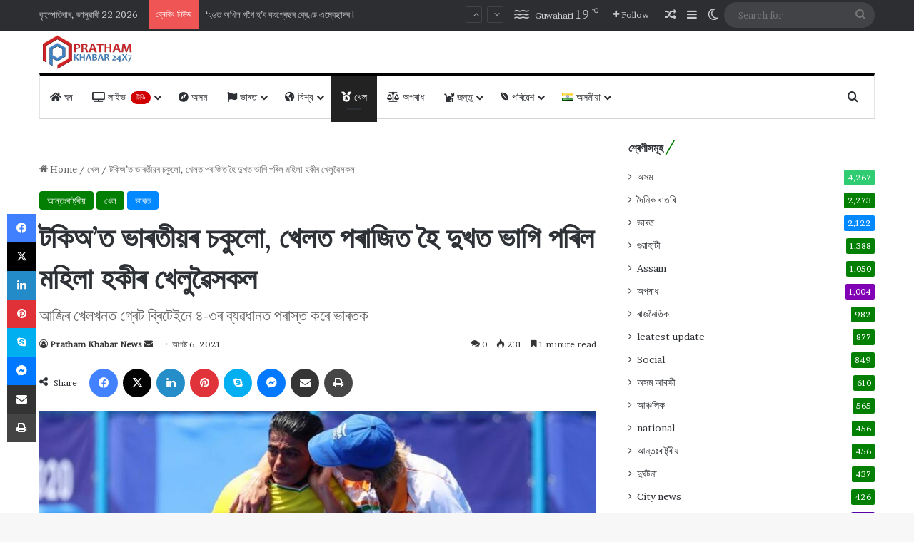

--- FILE ---
content_type: text/html; charset=UTF-8
request_url: https://prathamkhabartv.com/indian-womens-hockey-team-lose-3-4-to-great-britain-in-bronze-medal-match/
body_size: 257896
content:
<!DOCTYPE html><html lang="as" class="" data-skin="light" prefix="og: http://ogp.me/ns#"><head><meta charset="UTF-8" /><link rel="profile" href="https://gmpg.org/xfn/11" /><title>টকিঅ&#8217;ত ভাৰতীয়ৰ চকুলো, খেলত পৰাজিত হৈ দুখত ভাগি পৰিল মহিলা হকীৰ খেলুৱৈসকল &#8211; Pratham Khabar</title><meta http-equiv='x-dns-prefetch-control' content='on'><link rel='dns-prefetch' href='//cdnjs.cloudflare.com' /><link rel='dns-prefetch' href='//ajax.googleapis.com' /><link rel='dns-prefetch' href='//fonts.googleapis.com' /><link rel='dns-prefetch' href='//fonts.gstatic.com' /><link rel='dns-prefetch' href='//s.gravatar.com' /><link rel='dns-prefetch' href='//www.google-analytics.com' /><link rel='preload' as='script' href='https://ajax.googleapis.com/ajax/libs/webfont/1/webfont.js'><meta name='robots' content='max-image-preview:large' /><link rel='dns-prefetch' href='//www.googletagmanager.com' /><link href='https://fonts.gstatic.com' crossorigin='anonymous' rel='preconnect' /><link rel="alternate" type="application/rss+xml" title="Pratham Khabar &raquo; ফীড" href="https://prathamkhabartv.com/feed/" /><link rel="alternate" type="application/rss+xml" title="Pratham Khabar &raquo; মন্তব্য ফীড" href="https://prathamkhabartv.com/comments/feed/" /> <script defer src="[data-uri]"></script> <link rel="alternate" type="application/rss+xml" title="Pratham Khabar &raquo; টকিঅ&#8217;ত ভাৰতীয়ৰ চকুলো, খেলত পৰাজিত হৈ দুখত ভাগি পৰিল মহিলা হকীৰ খেলুৱৈসকলৰ মন্তব্য ফীড" href="https://prathamkhabartv.com/indian-womens-hockey-team-lose-3-4-to-great-britain-in-bronze-medal-match/feed/" /><style type="text/css">:root{				
			--tie-preset-gradient-1: linear-gradient(135deg, rgba(6, 147, 227, 1) 0%, rgb(155, 81, 224) 100%);
			--tie-preset-gradient-2: linear-gradient(135deg, rgb(122, 220, 180) 0%, rgb(0, 208, 130) 100%);
			--tie-preset-gradient-3: linear-gradient(135deg, rgba(252, 185, 0, 1) 0%, rgba(255, 105, 0, 1) 100%);
			--tie-preset-gradient-4: linear-gradient(135deg, rgba(255, 105, 0, 1) 0%, rgb(207, 46, 46) 100%);
			--tie-preset-gradient-5: linear-gradient(135deg, rgb(238, 238, 238) 0%, rgb(169, 184, 195) 100%);
			--tie-preset-gradient-6: linear-gradient(135deg, rgb(74, 234, 220) 0%, rgb(151, 120, 209) 20%, rgb(207, 42, 186) 40%, rgb(238, 44, 130) 60%, rgb(251, 105, 98) 80%, rgb(254, 248, 76) 100%);
			--tie-preset-gradient-7: linear-gradient(135deg, rgb(255, 206, 236) 0%, rgb(152, 150, 240) 100%);
			--tie-preset-gradient-8: linear-gradient(135deg, rgb(254, 205, 165) 0%, rgb(254, 45, 45) 50%, rgb(107, 0, 62) 100%);
			--tie-preset-gradient-9: linear-gradient(135deg, rgb(255, 203, 112) 0%, rgb(199, 81, 192) 50%, rgb(65, 88, 208) 100%);
			--tie-preset-gradient-10: linear-gradient(135deg, rgb(255, 245, 203) 0%, rgb(182, 227, 212) 50%, rgb(51, 167, 181) 100%);
			--tie-preset-gradient-11: linear-gradient(135deg, rgb(202, 248, 128) 0%, rgb(113, 206, 126) 100%);
			--tie-preset-gradient-12: linear-gradient(135deg, rgb(2, 3, 129) 0%, rgb(40, 116, 252) 100%);
			--tie-preset-gradient-13: linear-gradient(135deg, #4D34FA, #ad34fa);
			--tie-preset-gradient-14: linear-gradient(135deg, #0057FF, #31B5FF);
			--tie-preset-gradient-15: linear-gradient(135deg, #FF007A, #FF81BD);
			--tie-preset-gradient-16: linear-gradient(135deg, #14111E, #4B4462);
			--tie-preset-gradient-17: linear-gradient(135deg, #F32758, #FFC581);

			
					--main-nav-background: #FFFFFF;
					--main-nav-secondry-background: rgba(0,0,0,0.03);
					--main-nav-primary-color: #0088ff;
					--main-nav-contrast-primary-color: #FFFFFF;
					--main-nav-text-color: #2c2f34;
					--main-nav-secondry-text-color: rgba(0,0,0,0.5);
					--main-nav-main-border-color: rgba(0,0,0,0.1);
					--main-nav-secondry-border-color: rgba(0,0,0,0.08);
				
			}</style><link rel="alternate" title="oEmbed (JSON)" type="application/json+oembed" href="https://prathamkhabartv.com/wp-json/oembed/1.0/embed?url=https%3A%2F%2Fprathamkhabartv.com%2Findian-womens-hockey-team-lose-3-4-to-great-britain-in-bronze-medal-match%2F&#038;lang=as" /><link rel="alternate" title="oEmbed (XML)" type="text/xml+oembed" href="https://prathamkhabartv.com/wp-json/oembed/1.0/embed?url=https%3A%2F%2Fprathamkhabartv.com%2Findian-womens-hockey-team-lose-3-4-to-great-britain-in-bronze-medal-match%2F&#038;format=xml&#038;lang=as" /><meta property="og:title" content="টকিঅ&#8217;ত ভাৰতীয়ৰ চকুলো, খেলত পৰাজিত হৈ দুখত ভাগি পৰিল মহিলা হকীৰ খেলুৱৈসকল - Pratham Khabar" /><meta property="og:type" content="article" /><meta property="og:description" content="টকিঅ&#039;ত থমকিলে ভাৰত। শুকুৰবাৰে টকিঅ&#039; অলিম্পিকত গ্ৰেট ব্ৰিটেইনৰ বিৰুদ্ধে পদক জয় কৰিবলৈ সক্ষম নহ&#039;ল ভাৰত" /><meta property="og:url" content="https://prathamkhabartv.com/indian-womens-hockey-team-lose-3-4-to-great-britain-in-bronze-medal-match/" /><meta property="og:site_name" content="Pratham Khabar" /><meta property="og:image" content="https://prathamkhabartv.com/wp-content/uploads/2021/08/Hockey-india.jpg" /><meta name="viewport" content="width=device-width, initial-scale=1.0" /><style id='wp-img-auto-sizes-contain-inline-css' type='text/css'>img:is([sizes=auto i],[sizes^="auto," i]){contain-intrinsic-size:3000px 1500px}
/*# sourceURL=wp-img-auto-sizes-contain-inline-css */</style><link rel='stylesheet' id='contact-form-7-css' href='https://prathamkhabartv.com/wp-content/cache/autoptimize/autoptimize_single_64ac31699f5326cb3c76122498b76f66.php' type='text/css' media='all' /><link rel='stylesheet' id='walcf7-datepicker-css-css' href='https://prathamkhabartv.com/wp-content/plugins/date-time-picker-for-contact-form-7/assets/css/jquery.datetimepicker.min.css' type='text/css' media='all' /><link rel='stylesheet' id='wmvp-style-videos-list-css' href='https://prathamkhabartv.com/wp-content/cache/autoptimize/autoptimize_single_1ef3208d6a07904794c6a7a16077d31b.php' type='text/css' media='all' /><link rel='stylesheet' id='tie-css-base-css' href='https://prathamkhabartv.com/wp-content/themes/news/assets/css/base.min.css' type='text/css' media='all' /><link rel='stylesheet' id='tie-css-styles-css' href='https://prathamkhabartv.com/wp-content/themes/news/assets/css/style.min.css' type='text/css' media='all' /><link rel='stylesheet' id='tie-css-widgets-css' href='https://prathamkhabartv.com/wp-content/themes/news/assets/css/widgets.min.css' type='text/css' media='all' /><link rel='stylesheet' id='tie-css-helpers-css' href='https://prathamkhabartv.com/wp-content/themes/news/assets/css/helpers.min.css' type='text/css' media='all' /><link rel='stylesheet' id='tie-fontawesome5-css' href='https://prathamkhabartv.com/wp-content/cache/autoptimize/autoptimize_single_69591d0b969fde6980bf85aa704a8398.php' type='text/css' media='all' /><link rel='stylesheet' id='tie-css-ilightbox-css' href='https://prathamkhabartv.com/wp-content/cache/autoptimize/autoptimize_single_f9bc78671494e78c3e8a6fd9bd38bf68.php' type='text/css' media='all' /><link rel='stylesheet' id='tie-css-shortcodes-css' href='https://prathamkhabartv.com/wp-content/themes/news/assets/css/plugins/shortcodes.min.css' type='text/css' media='all' /><link rel='stylesheet' id='tie-css-single-css' href='https://prathamkhabartv.com/wp-content/themes/news/assets/css/single.min.css' type='text/css' media='all' /><link rel='stylesheet' id='tie-css-print-css' href='https://prathamkhabartv.com/wp-content/cache/autoptimize/autoptimize_single_fd40d088e52086b1a87d1bdf1e173611.php' type='text/css' media='print' /><link rel='stylesheet' id='taqyeem-styles-css' href='https://prathamkhabartv.com/wp-content/themes/news/assets/css/plugins/taqyeem.min.css' type='text/css' media='all' /><style id='taqyeem-styles-inline-css' type='text/css'>.wf-active body{font-family: 'Brawler';}.wf-active .logo-text,.wf-active h1,.wf-active h2,.wf-active h3,.wf-active h4,.wf-active h5,.wf-active h6,.wf-active .the-subtitle{font-family: 'Lora';}.wf-active #main-nav .main-menu > ul > li > a{font-family: 'PT Sans';}#main-nav .main-menu > ul > li > a{font-weight: 400;text-transform: uppercase;}:root:root{--brand-color: #007f02;--dark-brand-color: #004d00;--bright-color: #FFFFFF;--base-color: #2c2f34;}#reading-position-indicator{box-shadow: 0 0 10px rgba( 0,127,2,0.7);}:root:root{--brand-color: #007f02;--dark-brand-color: #004d00;--bright-color: #FFFFFF;--base-color: #2c2f34;}#reading-position-indicator{box-shadow: 0 0 10px rgba( 0,127,2,0.7);}.container-wrapper,.the-global-title,.comment-reply-title,.tabs,.flex-tabs .flexMenu-popup,.magazine1 .tabs-vertical .tabs li a,.magazine1 .tabs-vertical:after,.mag-box .show-more-button,.white-bg .social-icons-item a,textarea,input,select,.toggle,.post-content-slideshow,.post-content-slideshow .slider-nav-wrapper,.share-buttons-bottom,.pages-numbers a,.pages-nav-item,.first-last-pages .pagination-icon,.multiple-post-pages .post-page-numbers,#story-highlights li,.review-item,.review-summary,.user-rate-wrap,.review-final-score,.tabs a{border-color: #000000 !important;}.magazine1 .tabs a{border-bottom-color: transparent !important;}.fullwidth-area .tagcloud a:not(:hover){background: transparent;box-shadow: inset 0 0 0 3px #000000;}.subscribe-widget-content .subscribe-subtitle:after,.white-bg .social-icons-item:before{background-color: #000000 !important;}#header-notification-bar{background: var( --tie-preset-gradient-13 );}#header-notification-bar{--tie-buttons-color: #FFFFFF;--tie-buttons-border-color: #FFFFFF;--tie-buttons-hover-color: #e1e1e1;--tie-buttons-hover-text: #000000;}#header-notification-bar{--tie-buttons-text: #000000;}#top-nav,.search-in-top-nav{--tie-buttons-color: #ffffff;--tie-buttons-border-color: #ffffff;--tie-buttons-text: #000000;--tie-buttons-hover-color: #e1e1e1;}#top-nav a:hover,#top-nav .menu li:hover > a,#top-nav .menu > .tie-current-menu > a,#top-nav .components > li:hover > a,#top-nav .components #search-submit:hover,#autocomplete-suggestions.search-in-top-nav .post-title a:hover{color: #ffffff;}#theme-header:not(.main-nav-boxed) #main-nav,.main-nav-boxed .main-menu-wrapper{border-top-color:#000000 !important;border-top-width:3px !important;border-bottom-color:#d5d5d5 !important;border-bottom-width:1px !important;border-style: solid;border-right: 0 none;border-left : 0 none;}.main-nav-boxed #main-nav.fixed-nav{box-shadow: none;}.main-nav,.search-in-main-nav{--main-nav-primary-color: #222222;--tie-buttons-color: #222222;--tie-buttons-border-color: #222222;--tie-buttons-text: #FFFFFF;--tie-buttons-hover-color: #040404;}#main-nav .mega-links-head:after,#main-nav .cats-horizontal a.is-active,#main-nav .cats-horizontal a:hover,#main-nav .spinner > div{background-color: #222222;}#main-nav .menu ul li:hover > a,#main-nav .menu ul li.current-menu-item:not(.mega-link-column) > a,#main-nav .components a:hover,#main-nav .components > li:hover > a,#main-nav #search-submit:hover,#main-nav .cats-vertical a.is-active,#main-nav .cats-vertical a:hover,#main-nav .mega-menu .post-meta a:hover,#main-nav .mega-menu .post-box-title a:hover,#autocomplete-suggestions.search-in-main-nav a:hover,#main-nav .spinner-circle:after{color: #222222;}#main-nav .menu > li.tie-current-menu > a,#main-nav .menu > li:hover > a,.theme-header #main-nav .mega-menu .cats-horizontal a.is-active,.theme-header #main-nav .mega-menu .cats-horizontal a:hover{color: #FFFFFF;}#main-nav .menu > li.tie-current-menu > a:before,#main-nav .menu > li:hover > a:before{border-top-color: #FFFFFF;}#footer{background-color: #ffffff;}#footer .posts-list-counter .posts-list-items li.widget-post-list:before{border-color: #ffffff;}#footer .timeline-widget a .date:before{border-color: rgba(255,255,255,0.8);}#footer .footer-boxed-widget-area,#footer textarea,#footer input:not([type=submit]),#footer select,#footer code,#footer kbd,#footer pre,#footer samp,#footer .show-more-button,#footer .slider-links .tie-slider-nav span,#footer #wp-calendar,#footer #wp-calendar tbody td,#footer #wp-calendar thead th,#footer .widget.buddypress .item-options a{border-color: rgba(0,0,0,0.1);}#footer .social-statistics-widget .white-bg li.social-icons-item a,#footer .widget_tag_cloud .tagcloud a,#footer .latest-tweets-widget .slider-links .tie-slider-nav span,#footer .widget_layered_nav_filters a{border-color: rgba(0,0,0,0.1);}#footer .social-statistics-widget .white-bg li:before{background: rgba(0,0,0,0.1);}.site-footer #wp-calendar tbody td{background: rgba(0,0,0,0.02);}#footer .white-bg .social-icons-item a span.followers span,#footer .circle-three-cols .social-icons-item a .followers-num,#footer .circle-three-cols .social-icons-item a .followers-name{color: rgba(0,0,0,0.8);}#footer .timeline-widget ul:before,#footer .timeline-widget a:not(:hover) .date:before{background-color: #e1e1e1;}#footer .widget-title,#footer .widget-title a:not(:hover){color: #000000;}#footer,#footer textarea,#footer input:not([type='submit']),#footer select,#footer #wp-calendar tbody,#footer .tie-slider-nav li span:not(:hover),#footer .widget_categories li a:before,#footer .widget_product_categories li a:before,#footer .widget_layered_nav li a:before,#footer .widget_archive li a:before,#footer .widget_nav_menu li a:before,#footer .widget_meta li a:before,#footer .widget_pages li a:before,#footer .widget_recent_entries li a:before,#footer .widget_display_forums li a:before,#footer .widget_display_views li a:before,#footer .widget_rss li a:before,#footer .widget_display_stats dt:before,#footer .subscribe-widget-content h3,#footer .about-author .social-icons a:not(:hover) span{color: #333333;}#footer post-widget-body .meta-item,#footer .post-meta,#footer .stream-title,#footer.dark-skin .timeline-widget .date,#footer .wp-caption .wp-caption-text,#footer .rss-date{color: rgba(51,51,51,0.7);}#footer input::-moz-placeholder{color: #333333;}#footer input:-moz-placeholder{color: #333333;}#footer input:-ms-input-placeholder{color: #333333;}#footer input::-webkit-input-placeholder{color: #333333;}.site-footer.dark-skin a:not(:hover){color: #111111;}#footer .site-info a:not(:hover){color: #dddddd;}#footer .site-info a:hover{color: #ffffff;}.tie-cat-2,.tie-cat-item-2 > span{background-color:#e67e22 !important;color:#FFFFFF !important;}.tie-cat-2:after{border-top-color:#e67e22 !important;}.tie-cat-2:hover{background-color:#c86004 !important;}.tie-cat-2:hover:after{border-top-color:#c86004 !important;}.tie-cat-9,.tie-cat-item-9 > span{background-color:#2ecc71 !important;color:#FFFFFF !important;}.tie-cat-9:after{border-top-color:#2ecc71 !important;}.tie-cat-9:hover{background-color:#10ae53 !important;}.tie-cat-9:hover:after{border-top-color:#10ae53 !important;}.tie-cat-14,.tie-cat-item-14 > span{background-color:#9b59b6 !important;color:#FFFFFF !important;}.tie-cat-14:after{border-top-color:#9b59b6 !important;}.tie-cat-14:hover{background-color:#7d3b98 !important;}.tie-cat-14:hover:after{border-top-color:#7d3b98 !important;}.tie-cat-18,.tie-cat-item-18 > span{background-color:#34495e !important;color:#FFFFFF !important;}.tie-cat-18:after{border-top-color:#34495e !important;}.tie-cat-18:hover{background-color:#162b40 !important;}.tie-cat-18:hover:after{border-top-color:#162b40 !important;}.tie-cat-19,.tie-cat-item-19 > span{background-color:#795548 !important;color:#FFFFFF !important;}.tie-cat-19:after{border-top-color:#795548 !important;}.tie-cat-19:hover{background-color:#5b372a !important;}.tie-cat-19:hover:after{border-top-color:#5b372a !important;}.tie-cat-20,.tie-cat-item-20 > span{background-color:#4CAF50 !important;color:#FFFFFF !important;}.tie-cat-20:after{border-top-color:#4CAF50 !important;}.tie-cat-20:hover{background-color:#2e9132 !important;}.tie-cat-20:hover:after{border-top-color:#2e9132 !important;}.tie-cat-109,.tie-cat-item-109 > span{background-color:#e74c3c !important;color:#FFFFFF !important;}.tie-cat-109:after{border-top-color:#e74c3c !important;}.tie-cat-109:hover{background-color:#c92e1e !important;}.tie-cat-109:hover:after{border-top-color:#c92e1e !important;}.tie-cat-95,.tie-cat-item-95 > span{background-color:#2ecc71 !important;color:#FFFFFF !important;}.tie-cat-95:after{border-top-color:#2ecc71 !important;}.tie-cat-95:hover{background-color:#10ae53 !important;}.tie-cat-95:hover:after{border-top-color:#10ae53 !important;}.tie-cat-117,.tie-cat-item-117 > span{background-color:#0083db !important;color:#FFFFFF !important;}.tie-cat-117:after{border-top-color:#0083db !important;}.tie-cat-117:hover{background-color:#0065bd !important;}.tie-cat-117:hover:after{border-top-color:#0065bd !important;}.tie-cat-1,.tie-cat-item-1 > span{background-color:#34495e !important;color:#FFFFFF !important;}.tie-cat-1:after{border-top-color:#34495e !important;}.tie-cat-1:hover{background-color:#162b40 !important;}.tie-cat-1:hover:after{border-top-color:#162b40 !important;}.tie-cat-99,.tie-cat-item-99 > span{background-color:#5200aa !important;color:#FFFFFF !important;}.tie-cat-99:after{border-top-color:#5200aa !important;}.tie-cat-99:hover{background-color:#34008c !important;}.tie-cat-99:hover:after{border-top-color:#34008c !important;}.tie-cat-125,.tie-cat-item-125 > span{background-color:#8100b5 !important;color:#FFFFFF !important;}.tie-cat-125:after{border-top-color:#8100b5 !important;}.tie-cat-125:hover{background-color:#630097 !important;}.tie-cat-125:hover:after{border-top-color:#630097 !important;}.tie-cat-271,.tie-cat-item-271 > span{background-color:#f2c100 !important;color:#FFFFFF !important;}.tie-cat-271:after{border-top-color:#f2c100 !important;}.tie-cat-271:hover{background-color:#d4a300 !important;}.tie-cat-271:hover:after{border-top-color:#d4a300 !important;}.tie-cat-103,.tie-cat-item-103 > span{background-color:#007f02 !important;color:#FFFFFF !important;}.tie-cat-103:after{border-top-color:#007f02 !important;}.tie-cat-103:hover{background-color:#006100 !important;}.tie-cat-103:hover:after{border-top-color:#006100 !important;}.tie-cat-101,.tie-cat-item-101 > span{background-color:#00a9f2 !important;color:#FFFFFF !important;}.tie-cat-101:after{border-top-color:#00a9f2 !important;}.tie-cat-101:hover{background-color:#008bd4 !important;}.tie-cat-101:hover:after{border-top-color:#008bd4 !important;}.tie-cat-133,.tie-cat-item-133 > span{background-color:#ff5d00 !important;color:#FFFFFF !important;}.tie-cat-133:after{border-top-color:#ff5d00 !important;}.tie-cat-133:hover{background-color:#e13f00 !important;}.tie-cat-133:hover:after{border-top-color:#e13f00 !important;}.tie-cat-205,.tie-cat-item-205 > span{background-color:#3784e8 !important;color:#FFFFFF !important;}.tie-cat-205:after{border-top-color:#3784e8 !important;}.tie-cat-205:hover{background-color:#1966ca !important;}.tie-cat-205:hover:after{border-top-color:#1966ca !important;}.tie-cat-105,.tie-cat-item-105 > span{background-color:#253e54 !important;color:#FFFFFF !important;}.tie-cat-105:after{border-top-color:#253e54 !important;}.tie-cat-105:hover{background-color:#072036 !important;}.tie-cat-105:hover:after{border-top-color:#072036 !important;}.tie-cat-123,.tie-cat-item-123 > span{background-color:#2ad7ea !important;color:#FFFFFF !important;}.tie-cat-123:after{border-top-color:#2ad7ea !important;}.tie-cat-123:hover{background-color:#0cb9cc !important;}.tie-cat-123:hover:after{border-top-color:#0cb9cc !important;}.tie-cat-97,.tie-cat-item-97 > span{background-color:#0088ff !important;color:#FFFFFF !important;}.tie-cat-97:after{border-top-color:#0088ff !important;}.tie-cat-97:hover{background-color:#006ae1 !important;}.tie-cat-97:hover:after{border-top-color:#006ae1 !important;}.tie-cat-203,.tie-cat-item-203 > span{background-color:#25d9ed !important;color:#FFFFFF !important;}.tie-cat-203:after{border-top-color:#25d9ed !important;}.tie-cat-203:hover{background-color:#07bbcf !important;}.tie-cat-203:hover:after{border-top-color:#07bbcf !important;}.tie-cat-119,.tie-cat-item-119 > span{background-color:#fc850f !important;color:#FFFFFF !important;}.tie-cat-119:after{border-top-color:#fc850f !important;}.tie-cat-119:hover{background-color:#de6700 !important;}.tie-cat-119:hover:after{border-top-color:#de6700 !important;}@media (max-width: 1250px){.share-buttons-sticky{display: none;}}.tie-insta-header {margin-bottom: 15px;}.tie-insta-avatar a {width: 70px;height: 70px;display: block;position: relative;float: left;margin-right: 15px;margin-bottom: 15px;}.tie-insta-avatar a:before {content: "";position: absolute;width: calc(100% + 6px);height: calc(100% + 6px);left: -3px;top: -3px;border-radius: 50%;background: #d6249f;background: radial-gradient(circle at 30% 107%,#fdf497 0%,#fdf497 5%,#fd5949 45%,#d6249f 60%,#285AEB 90%);}.tie-insta-avatar a:after {position: absolute;content: "";width: calc(100% + 3px);height: calc(100% + 3px);left: -2px;top: -2px;border-radius: 50%;background: #fff;}.dark-skin .tie-insta-avatar a:after {background: #27292d;}.tie-insta-avatar img {border-radius: 50%;position: relative;z-index: 2;transition: all 0.25s;}.tie-insta-avatar img:hover {box-shadow: 0px 0px 15px 0 #6b54c6;}.tie-insta-info {font-size: 1.3em;font-weight: bold;margin-bottom: 5px;}#respond .comment-form-email {width: 100% !important;float: none !important;}
/*# sourceURL=taqyeem-styles-inline-css */</style> <script defer type="text/javascript" src="https://prathamkhabartv.com/wp-includes/js/jquery/jquery.min.js" id="jquery-core-js"></script> <script defer type="text/javascript" src="https://prathamkhabartv.com/wp-includes/js/jquery/jquery-migrate.min.js" id="jquery-migrate-js"></script> 
 <script defer type="text/javascript" src="https://www.googletagmanager.com/gtag/js?id=GT-WF7766W" id="google_gtagjs-js"></script> <script defer id="google_gtagjs-js-after" src="[data-uri]"></script> <link rel="https://api.w.org/" href="https://prathamkhabartv.com/wp-json/" /><link rel="alternate" title="JSON" type="application/json" href="https://prathamkhabartv.com/wp-json/wp/v2/posts/3439" /><link rel="EditURI" type="application/rsd+xml" title="RSD" href="https://prathamkhabartv.com/xmlrpc.php?rsd" /><meta name="generator" content="WordPress 6.9" /><link rel="canonical" href="https://prathamkhabartv.com/indian-womens-hockey-team-lose-3-4-to-great-britain-in-bronze-medal-match/" /><link rel='shortlink' href='https://prathamkhabartv.com/?p=3439' /><meta name="generator" content="Site Kit by Google 1.170.0" /><link rel="alternate" type="application/feed+json" title="Pratham Khabar &raquo; JSON Feed" href="https://prathamkhabartv.com/feed/json/" /><link rel="alternate" type="application/feed+json" title="Pratham Khabar &raquo; টকিঅ&#8217;ত ভাৰতীয়ৰ চকুলো, খেলত পৰাজিত হৈ দুখত ভাগি পৰিল মহিলা হকীৰ খেলুৱৈসকল Comments Feed" href="https://prathamkhabartv.com/indian-womens-hockey-team-lose-3-4-to-great-britain-in-bronze-medal-match/feed/json/" /> <script defer src="[data-uri]"></script> <style>html:not(.dark-skin) .light-skin{--wmvp-playlist-head-bg: var(--brand-color);--wmvp-playlist-head-color: var(--bright-color);--wmvp-current-video-bg: #f2f4f5;--wmvp-current-video-color: #000;--wmvp-playlist-bg: #fff;--wmvp-playlist-color: #000;--wmvp-playlist-outer-border: 1px solid rgba(0,0,0,0.07);--wmvp-playlist-inner-border-color: rgba(0,0,0,0.07);}</style><style>.dark-skin{--wmvp-playlist-head-bg: #131416;--wmvp-playlist-head-color: #fff;--wmvp-current-video-bg: #24262a;--wmvp-current-video-color: #fff;--wmvp-playlist-bg: #1a1b1f;--wmvp-playlist-color: #fff;--wmvp-playlist-outer-border: 1px solid rgba(0,0,0,0.07);--wmvp-playlist-inner-border-color: rgba(255,255,255,0.05);}</style><meta name="description" content="টকিঅ&#039;ত থমকিলে ভাৰত। শুকুৰবাৰে টকিঅ&#039; অলিম্পিকত গ্ৰেট ব্ৰিটেইনৰ বিৰুদ্ধে পদক জয় কৰিবলৈ সক্ষম নহ&#039;ল ভাৰতীয় মহিলা হকীৰ দলটো। ব্ৰঞ্জৰ পদকৰ খেলখনত সাহসেৰে যু" /><meta http-equiv="X-UA-Compatible" content="IE=edge"><link rel="icon" href="https://prathamkhabartv.com/wp-content/uploads/2021/05/pratham-khabar-logo-icon.png" sizes="32x32" /><link rel="icon" href="https://prathamkhabartv.com/wp-content/uploads/2021/05/pratham-khabar-logo-icon.png" sizes="192x192" /><link rel="apple-touch-icon" href="https://prathamkhabartv.com/wp-content/uploads/2021/05/pratham-khabar-logo-icon.png" /><meta name="msapplication-TileImage" content="https://prathamkhabartv.com/wp-content/uploads/2021/05/pratham-khabar-logo-icon.png" /><style id='global-styles-inline-css' type='text/css'>:root{--wp--preset--aspect-ratio--square: 1;--wp--preset--aspect-ratio--4-3: 4/3;--wp--preset--aspect-ratio--3-4: 3/4;--wp--preset--aspect-ratio--3-2: 3/2;--wp--preset--aspect-ratio--2-3: 2/3;--wp--preset--aspect-ratio--16-9: 16/9;--wp--preset--aspect-ratio--9-16: 9/16;--wp--preset--color--black: #000000;--wp--preset--color--cyan-bluish-gray: #abb8c3;--wp--preset--color--white: #ffffff;--wp--preset--color--pale-pink: #f78da7;--wp--preset--color--vivid-red: #cf2e2e;--wp--preset--color--luminous-vivid-orange: #ff6900;--wp--preset--color--luminous-vivid-amber: #fcb900;--wp--preset--color--light-green-cyan: #7bdcb5;--wp--preset--color--vivid-green-cyan: #00d084;--wp--preset--color--pale-cyan-blue: #8ed1fc;--wp--preset--color--vivid-cyan-blue: #0693e3;--wp--preset--color--vivid-purple: #9b51e0;--wp--preset--color--global-color: #3498db;--wp--preset--gradient--vivid-cyan-blue-to-vivid-purple: linear-gradient(135deg,rgb(6,147,227) 0%,rgb(155,81,224) 100%);--wp--preset--gradient--light-green-cyan-to-vivid-green-cyan: linear-gradient(135deg,rgb(122,220,180) 0%,rgb(0,208,130) 100%);--wp--preset--gradient--luminous-vivid-amber-to-luminous-vivid-orange: linear-gradient(135deg,rgb(252,185,0) 0%,rgb(255,105,0) 100%);--wp--preset--gradient--luminous-vivid-orange-to-vivid-red: linear-gradient(135deg,rgb(255,105,0) 0%,rgb(207,46,46) 100%);--wp--preset--gradient--very-light-gray-to-cyan-bluish-gray: linear-gradient(135deg,rgb(238,238,238) 0%,rgb(169,184,195) 100%);--wp--preset--gradient--cool-to-warm-spectrum: linear-gradient(135deg,rgb(74,234,220) 0%,rgb(151,120,209) 20%,rgb(207,42,186) 40%,rgb(238,44,130) 60%,rgb(251,105,98) 80%,rgb(254,248,76) 100%);--wp--preset--gradient--blush-light-purple: linear-gradient(135deg,rgb(255,206,236) 0%,rgb(152,150,240) 100%);--wp--preset--gradient--blush-bordeaux: linear-gradient(135deg,rgb(254,205,165) 0%,rgb(254,45,45) 50%,rgb(107,0,62) 100%);--wp--preset--gradient--luminous-dusk: linear-gradient(135deg,rgb(255,203,112) 0%,rgb(199,81,192) 50%,rgb(65,88,208) 100%);--wp--preset--gradient--pale-ocean: linear-gradient(135deg,rgb(255,245,203) 0%,rgb(182,227,212) 50%,rgb(51,167,181) 100%);--wp--preset--gradient--electric-grass: linear-gradient(135deg,rgb(202,248,128) 0%,rgb(113,206,126) 100%);--wp--preset--gradient--midnight: linear-gradient(135deg,rgb(2,3,129) 0%,rgb(40,116,252) 100%);--wp--preset--font-size--small: 13px;--wp--preset--font-size--medium: 20px;--wp--preset--font-size--large: 36px;--wp--preset--font-size--x-large: 42px;--wp--preset--spacing--20: 0.44rem;--wp--preset--spacing--30: 0.67rem;--wp--preset--spacing--40: 1rem;--wp--preset--spacing--50: 1.5rem;--wp--preset--spacing--60: 2.25rem;--wp--preset--spacing--70: 3.38rem;--wp--preset--spacing--80: 5.06rem;--wp--preset--shadow--natural: 6px 6px 9px rgba(0, 0, 0, 0.2);--wp--preset--shadow--deep: 12px 12px 50px rgba(0, 0, 0, 0.4);--wp--preset--shadow--sharp: 6px 6px 0px rgba(0, 0, 0, 0.2);--wp--preset--shadow--outlined: 6px 6px 0px -3px rgb(255, 255, 255), 6px 6px rgb(0, 0, 0);--wp--preset--shadow--crisp: 6px 6px 0px rgb(0, 0, 0);}:where(.is-layout-flex){gap: 0.5em;}:where(.is-layout-grid){gap: 0.5em;}body .is-layout-flex{display: flex;}.is-layout-flex{flex-wrap: wrap;align-items: center;}.is-layout-flex > :is(*, div){margin: 0;}body .is-layout-grid{display: grid;}.is-layout-grid > :is(*, div){margin: 0;}:where(.wp-block-columns.is-layout-flex){gap: 2em;}:where(.wp-block-columns.is-layout-grid){gap: 2em;}:where(.wp-block-post-template.is-layout-flex){gap: 1.25em;}:where(.wp-block-post-template.is-layout-grid){gap: 1.25em;}.has-black-color{color: var(--wp--preset--color--black) !important;}.has-cyan-bluish-gray-color{color: var(--wp--preset--color--cyan-bluish-gray) !important;}.has-white-color{color: var(--wp--preset--color--white) !important;}.has-pale-pink-color{color: var(--wp--preset--color--pale-pink) !important;}.has-vivid-red-color{color: var(--wp--preset--color--vivid-red) !important;}.has-luminous-vivid-orange-color{color: var(--wp--preset--color--luminous-vivid-orange) !important;}.has-luminous-vivid-amber-color{color: var(--wp--preset--color--luminous-vivid-amber) !important;}.has-light-green-cyan-color{color: var(--wp--preset--color--light-green-cyan) !important;}.has-vivid-green-cyan-color{color: var(--wp--preset--color--vivid-green-cyan) !important;}.has-pale-cyan-blue-color{color: var(--wp--preset--color--pale-cyan-blue) !important;}.has-vivid-cyan-blue-color{color: var(--wp--preset--color--vivid-cyan-blue) !important;}.has-vivid-purple-color{color: var(--wp--preset--color--vivid-purple) !important;}.has-black-background-color{background-color: var(--wp--preset--color--black) !important;}.has-cyan-bluish-gray-background-color{background-color: var(--wp--preset--color--cyan-bluish-gray) !important;}.has-white-background-color{background-color: var(--wp--preset--color--white) !important;}.has-pale-pink-background-color{background-color: var(--wp--preset--color--pale-pink) !important;}.has-vivid-red-background-color{background-color: var(--wp--preset--color--vivid-red) !important;}.has-luminous-vivid-orange-background-color{background-color: var(--wp--preset--color--luminous-vivid-orange) !important;}.has-luminous-vivid-amber-background-color{background-color: var(--wp--preset--color--luminous-vivid-amber) !important;}.has-light-green-cyan-background-color{background-color: var(--wp--preset--color--light-green-cyan) !important;}.has-vivid-green-cyan-background-color{background-color: var(--wp--preset--color--vivid-green-cyan) !important;}.has-pale-cyan-blue-background-color{background-color: var(--wp--preset--color--pale-cyan-blue) !important;}.has-vivid-cyan-blue-background-color{background-color: var(--wp--preset--color--vivid-cyan-blue) !important;}.has-vivid-purple-background-color{background-color: var(--wp--preset--color--vivid-purple) !important;}.has-black-border-color{border-color: var(--wp--preset--color--black) !important;}.has-cyan-bluish-gray-border-color{border-color: var(--wp--preset--color--cyan-bluish-gray) !important;}.has-white-border-color{border-color: var(--wp--preset--color--white) !important;}.has-pale-pink-border-color{border-color: var(--wp--preset--color--pale-pink) !important;}.has-vivid-red-border-color{border-color: var(--wp--preset--color--vivid-red) !important;}.has-luminous-vivid-orange-border-color{border-color: var(--wp--preset--color--luminous-vivid-orange) !important;}.has-luminous-vivid-amber-border-color{border-color: var(--wp--preset--color--luminous-vivid-amber) !important;}.has-light-green-cyan-border-color{border-color: var(--wp--preset--color--light-green-cyan) !important;}.has-vivid-green-cyan-border-color{border-color: var(--wp--preset--color--vivid-green-cyan) !important;}.has-pale-cyan-blue-border-color{border-color: var(--wp--preset--color--pale-cyan-blue) !important;}.has-vivid-cyan-blue-border-color{border-color: var(--wp--preset--color--vivid-cyan-blue) !important;}.has-vivid-purple-border-color{border-color: var(--wp--preset--color--vivid-purple) !important;}.has-vivid-cyan-blue-to-vivid-purple-gradient-background{background: var(--wp--preset--gradient--vivid-cyan-blue-to-vivid-purple) !important;}.has-light-green-cyan-to-vivid-green-cyan-gradient-background{background: var(--wp--preset--gradient--light-green-cyan-to-vivid-green-cyan) !important;}.has-luminous-vivid-amber-to-luminous-vivid-orange-gradient-background{background: var(--wp--preset--gradient--luminous-vivid-amber-to-luminous-vivid-orange) !important;}.has-luminous-vivid-orange-to-vivid-red-gradient-background{background: var(--wp--preset--gradient--luminous-vivid-orange-to-vivid-red) !important;}.has-very-light-gray-to-cyan-bluish-gray-gradient-background{background: var(--wp--preset--gradient--very-light-gray-to-cyan-bluish-gray) !important;}.has-cool-to-warm-spectrum-gradient-background{background: var(--wp--preset--gradient--cool-to-warm-spectrum) !important;}.has-blush-light-purple-gradient-background{background: var(--wp--preset--gradient--blush-light-purple) !important;}.has-blush-bordeaux-gradient-background{background: var(--wp--preset--gradient--blush-bordeaux) !important;}.has-luminous-dusk-gradient-background{background: var(--wp--preset--gradient--luminous-dusk) !important;}.has-pale-ocean-gradient-background{background: var(--wp--preset--gradient--pale-ocean) !important;}.has-electric-grass-gradient-background{background: var(--wp--preset--gradient--electric-grass) !important;}.has-midnight-gradient-background{background: var(--wp--preset--gradient--midnight) !important;}.has-small-font-size{font-size: var(--wp--preset--font-size--small) !important;}.has-medium-font-size{font-size: var(--wp--preset--font-size--medium) !important;}.has-large-font-size{font-size: var(--wp--preset--font-size--large) !important;}.has-x-large-font-size{font-size: var(--wp--preset--font-size--x-large) !important;}
/*# sourceURL=global-styles-inline-css */</style></head><body id="tie-body" class="wp-singular post-template-default single single-post postid-3439 single-format-standard wp-theme-news tie-no-js wrapper-has-shadow block-head-10 magazine2 is-desktop is-header-layout-3 has-header-ad sidebar-right has-sidebar post-layout-1 narrow-title-narrow-media is-thumb-format has-mobile-share hide_share_post_top hide_share_post_bottom"><div class="background-overlay"><div id="tie-container" class="site tie-container"><div id="tie-wrapper"><header id="theme-header" class="theme-header header-layout-3 main-nav-light main-nav-default-light main-nav-below main-nav-boxed has-stream-item top-nav-active top-nav-dark top-nav-default-dark top-nav-above has-normal-width-logo has-custom-sticky-logo mobile-header-default"><nav id="top-nav" data-skin="search-in-top-nav" class="has-date-breaking-components top-nav header-nav has-breaking-news live-search-parent" aria-label="Secondary Navigation"><div class="container"><div class="topbar-wrapper"><div class="topbar-today-date"> বৃহস্পতিবাৰ, জানুৱাৰী 22 2026</div><div class="tie-alignleft"><div class="breaking up-down-controls controls-is-active"> <span class="breaking-title"> <span class="tie-icon-bolt breaking-icon" aria-hidden="true"></span> <span class="breaking-title-text">ব্ৰেকিং নিউজ</span> </span><ul id="breaking-news-in-header" class="breaking-news" data-type="slideUp" data-arrows="true"><li class="news-item"> <a href="https://prathamkhabartv.com/%e0%a7%ad%e0%a7%ad-%e0%a6%b8%e0%a6%82%e0%a6%96%e0%a7%8d%e0%a6%af%e0%a6%95-%e0%a6%97%e0%a6%a3%e0%a7%b0%e0%a6%be%e0%a6%9c%e0%a7%8d%e0%a6%af-%e0%a6%a6%e0%a6%bf%e0%a7%b1%e0%a6%b8-%e0%a6%89%e0%a6%aa/">৭৭ সংখ্যক গণৰাজ্য দিৱস উপলক্ষে নতুন দিল্লীত ব্যাপক প্ৰস্তুতি</a></li><li class="news-item"> <a href="https://prathamkhabartv.com/himanta/">পুনৰ অসমৰ মুখ্যমন্ত্ৰী হ&#8217;ব হিমন্ত বিশ্ব শৰ্মা&#8230;</a></li><li class="news-item"> <a href="https://prathamkhabartv.com/akhil-gogoi-2/">&#8216;২৬ত অখিল গগৈ হ&#8217;ব কংগ্ৰেছৰ ব্ৰেণ্ড এম্বেছাদৰ !</a></li><li class="news-item"> <a href="https://prathamkhabartv.com/why-kokrajhar-is-burning/">কিয় জ্বলিছে কোকৰাঝাৰ</a></li><li class="news-item"> <a href="https://prathamkhabartv.com/how-shameless-must-be-a-person-to-still-smile-in-front-of-the-police-even-after-being-arrested/">কিমান নিৰ্লজ্জ হ&#8217;লে গ্ৰেপ্তাৰ হোৱাৰ পিছতো আৰক্ষীৰ বেহুৰ মাজত হাঁহি থাকিব পাৰে মানুহ?</a></li><li class="news-item"> <a href="https://prathamkhabartv.com/30-mins-and-a-dangerous-robbery/">এটা ৪০ মিনিটৰ  ভয়ংকৰ ঘটনা&#8230;</a></li><li class="news-item"> <a href="https://prathamkhabartv.com/implementation-of-pending-bodo-accord-commitments/">জাতীয়তাবাদৰ পূৰ্ণ নিদৰ্শন হাগ্ৰামা মহিলাৰীৰ। চকুত চকু থৈ প্ৰধানমন্ত্ৰী নৰেন্দ্ৰ মোদীলৈ প্ৰস্তাৱ</a></li><li class="news-item"> <a href="https://prathamkhabartv.com/%e0%a6%9c%e0%a7%81%e0%a6%ac%e0%a6%bf%e0%a6%a8-%e0%a6%97%e0%a6%be%e0%a7%b0%e0%a7%8d%e0%a6%97%e0%a7%b0-%e0%a6%ae%e0%a7%83%e0%a6%a4%e0%a7%8d%e0%a6%af%e0%a7%81%e0%a7%b0-%e0%a6%b6%e0%a7%81%e0%a6%a8/">জুবিন গাৰ্গৰ মৃত্যুৰ শুনানিৰ তাৰিখ নিৰ্ধাৰণ ছিংগাপুৰৰ কৰনাৰ্ছ কৰ্টত</a></li><li class="news-item"> <a href="https://prathamkhabartv.com/%e0%a6%a8%e0%a6%a6%e0%a7%80%e0%a7%b0-%e0%a6%aa%e0%a7%b0%e0%a6%be-%e0%a6%a8%e0%a7%b0%e0%a7%8d%e0%a6%a6%e0%a6%ae%e0%a6%be%e0%a6%b2%e0%a7%88-%e0%a6%ad%e0%a7%b0%e0%a6%b2%e0%a7%81%e0%a6%95/">নদীৰ পৰা নৰ্দমালৈ… ভৰলুক হ/ত্যা কৰিলে কোনে ?</a></li><li class="news-item"> <a href="https://prathamkhabartv.com/%e0%a6%aa%e0%a6%a5%e0%a6%be%e0%a7%b0%e0%a6%96%e0%a6%a8%e0%a6%95-%e0%a6%9a%e0%a6%b9%e0%a6%95%e0%a7%80-%e0%a6%95%e0%a7%b0%e0%a6%bf-%e0%a7%b0%e0%a6%be%e0%a6%96%e0%a6%bf%e0%a6%ac-%e0%a6%aa%e0%a6%be/">পথাৰখনক চহকী কৰি ৰাখিব পাৰিবনে অসমীয়াই ?</a></li></ul></div></div><div class="tie-alignright"><ul class="components"><li class="weather-menu-item menu-item custom-menu-link"><div class="tie-weather-widget is-animated" title="Mist"><div class="weather-wrap"><div class="weather-forecast-day small-weather-icons"><div class="weather-icon"><div class="icon-mist"></div><div class="icon-mist-animi"></div></div></div><div class="city-data"> <span>Guwahati</span> <span class="weather-current-temp"> 19 <sup>&#x2103;</sup> </span></div></div></div></li><li class="list-social-icons menu-item custom-menu-link"> <a href="#" class="follow-btn"> <span class="tie-icon-plus" aria-hidden="true"></span> <span class="follow-text">Follow</span> </a><ul class="dropdown-social-icons comp-sub-menu"><li class="social-icons-item"><a class="social-link facebook-social-icon" rel="external noopener nofollow" target="_blank" href="https://www.facebook.com/ub24X7"><span class="tie-social-icon tie-icon-facebook"></span><span class="social-text">Facebook</span></a></li><li class="social-icons-item"><a class="social-link twitter-social-icon" rel="external noopener nofollow" target="_blank" href="https://twitter.com/khabar_pratham/"><span class="tie-social-icon tie-icon-twitter"></span><span class="social-text">X</span></a></li><li class="social-icons-item"><a class="social-link linkedin-social-icon" rel="external noopener nofollow" target="_blank" href="https://www.linkedin.com/in/pratham-khabar-153b3b212/"><span class="tie-social-icon tie-icon-linkedin"></span><span class="social-text">LinkedIn</span></a></li><li class="social-icons-item"><a class="social-link youtube-social-icon" rel="external noopener nofollow" target="_blank" href="https://www.youtube.com/channel/UCJJyqpkCQmJsnkMEn0T4LTA/"><span class="tie-social-icon tie-icon-youtube"></span><span class="social-text">YouTube</span></a></li><li class="social-icons-item"><a class="social-link instagram-social-icon" rel="external noopener nofollow" target="_blank" href="https://www.instagram.com/prathamkhabar24x7/"><span class="tie-social-icon tie-icon-instagram"></span><span class="social-text">Instagram</span></a></li><li class="social-icons-item"><a class="social-link rss-social-icon" rel="external noopener nofollow" target="_blank" href="https://prathamkhabartv.com/feed/"><span class="tie-social-icon tie-icon-feed"></span><span class="social-text">RSS</span></a></li></ul></li><li class="random-post-icon menu-item custom-menu-link"> <a href="/indian-womens-hockey-team-lose-3-4-to-great-britain-in-bronze-medal-match/?random-post=1" class="random-post" title="Random Article" rel="nofollow"> <span class="tie-icon-random" aria-hidden="true"></span> <span class="screen-reader-text">Random Article</span> </a></li><li class="side-aside-nav-icon menu-item custom-menu-link"> <a href="#"> <span class="tie-icon-navicon" aria-hidden="true"></span> <span class="screen-reader-text">Sidebar</span> </a></li><li class="skin-icon menu-item custom-menu-link"> <a href="#" class="change-skin" title="Switch skin"> <span class="tie-icon-moon change-skin-icon" aria-hidden="true"></span> <span class="screen-reader-text">Switch skin</span> </a></li><li class="search-bar menu-item custom-menu-link" aria-label="Search"><form method="get" id="search" action="https://prathamkhabartv.com/"> <input id="search-input" class="is-ajax-search"  inputmode="search" type="text" name="s" title="Search for" placeholder="Search for" /> <button id="search-submit" type="submit"> <span class="tie-icon-search tie-search-icon" aria-hidden="true"></span> <span class="screen-reader-text">Search for</span> </button></form></li></ul></div></div></div></nav><div class="container header-container"><div class="tie-row logo-row"><div class="logo-wrapper"><div class="tie-col-md-4 logo-container clearfix"><div id="mobile-header-components-area_1" class="mobile-header-components"><ul class="components"><li class="mobile-component_menu custom-menu-link"><a href="#" id="mobile-menu-icon" class=""><span class="tie-mobile-menu-icon nav-icon is-layout-1"></span><span class="screen-reader-text">Menu</span></a></li></ul></div><div id="logo" class="image-logo" style="margin-top: 5px; margin-bottom: 5px;"> <a title="Pratham Khabar" href="https://prathamkhabartv.com/"> <picture class="tie-logo-default tie-logo-picture"> <source class="tie-logo-source-default tie-logo-source" data-srcset="https://prathamkhabartv.com/wp-content/uploads/2021/05/pratham-khabar-logo.png"> <img class="tie-logo-img-default tie-logo-img" src="https://prathamkhabartv.com/wp-content/uploads/2021/05/pratham-khabar-logo.png" alt="Pratham Khabar" width="388" height="50" style="max-height:50px !important; width: auto;" /> </picture> </a></div><div id="mobile-header-components-area_2" class="mobile-header-components"><ul class="components"><li class="mobile-component_search custom-menu-link"> <a href="#" class="tie-search-trigger-mobile"> <span class="tie-icon-search tie-search-icon" aria-hidden="true"></span> <span class="screen-reader-text">Search for</span> </a></li></ul></div></div></div><div class="tie-col-md-8 stream-item stream-item-top-wrapper"><div class="stream-item-top"><div class="stream-item-size" style=""><script async src="https://pagead2.googlesyndication.com/pagead/js/adsbygoogle.js?client=ca-pub-3786153488667760" crossorigin="anonymous"></script></div></div></div></div></div><div class="main-nav-wrapper"><nav id="main-nav" data-skin="search-in-main-nav" class="main-nav header-nav live-search-parent menu-style-default menu-style-solid-bg"  aria-label="Primary Navigation"><div class="container"><div class="main-menu-wrapper"><div id="menu-components-wrap"><div id="sticky-logo" class="image-logo"> <a title="Pratham Khabar" href="https://prathamkhabartv.com/"> <picture class="tie-logo-default tie-logo-picture"> <source class="tie-logo-source-default tie-logo-source" data-srcset="https://prathamkhabartv.com/wp-content/uploads/2021/05/pratham-khabar-logo.png"> <noscript><img class="tie-logo-img-default tie-logo-img" src="https://prathamkhabartv.com/wp-content/uploads/2021/05/pratham-khabar-logo.png" alt="Pratham Khabar" style="max-height:49px; width: auto;" /></noscript><img class="lazyload tie-logo-img-default tie-logo-img" src='data:image/svg+xml,%3Csvg%20xmlns=%22http://www.w3.org/2000/svg%22%20viewBox=%220%200%20210%20140%22%3E%3C/svg%3E' data-src="https://prathamkhabartv.com/wp-content/uploads/2021/05/pratham-khabar-logo.png" alt="Pratham Khabar" style="max-height:49px; width: auto;" /> </picture> </a></div><div class="flex-placeholder"></div><div class="main-menu main-menu-wrap"><div id="main-nav-menu" class="main-menu header-menu"><ul id="menu-assamese-main-menu" class="menu"><li id="menu-item-1618" class="menu-item menu-item-type-post_type menu-item-object-page menu-item-home menu-item-1618 menu-item-has-icon"><a href="https://prathamkhabartv.com/"> <span aria-hidden="true" class="tie-menu-icon fas fa-home"></span> ঘৰ</a></li><li id="menu-item-1317" class="menu-item menu-item-type-post_type menu-item-object-page menu-item-has-children menu-item-1317 menu-item-has-icon"><a href="https://prathamkhabartv.com/%e0%a6%b2%e0%a6%be%e0%a6%87%e0%a6%ad%e0%a6%9f%e0%a6%bf%e0%a6%ad%e0%a6%bf/"> <span aria-hidden="true" class="tie-menu-icon fas fa-tv"></span> লাইভ <small class="menu-tiny-label " style="background-color:#d10000; color:#FFFFFF">টিভি</small></a><ul class="sub-menu menu-sub-content"><li id="menu-item-28586" class="menu-item menu-item-type-taxonomy menu-item-object-category menu-item-28586"><a href="https://prathamkhabartv.com/latest-news/%e0%a6%ad%e0%a6%bf%e0%a6%a1%e0%a6%bf%e0%a6%85/"> <span aria-hidden="true" class="tie-menu-icon fas fa-photo-video"></span> ভিডিঅ&#8217;</a></li><li id="menu-item-1502" class="menu-item menu-item-type-post_type menu-item-object-page menu-item-1502"><a href="https://prathamkhabartv.com/%e0%a6%ad%e0%a6%bf%e0%a6%a1%e0%a6%bf%e0%a6%85/"> <span aria-hidden="true" class="tie-menu-icon fab fa-youtube"></span> ইউটিউব</a></li></ul></li><li id="menu-item-1375" class="menu-item menu-item-type-taxonomy menu-item-object-category menu-item-1375 menu-item-has-icon"><a href="https://prathamkhabartv.com/latest-news/%e0%a6%85%e0%a6%b8%e0%a6%ae/"> <span aria-hidden="true" class="tie-menu-icon fas fa-compass"></span> অসম</a></li><li id="menu-item-1378" class="menu-item menu-item-type-taxonomy menu-item-object-category current-post-ancestor current-menu-parent current-post-parent menu-item-has-children menu-item-1378 menu-item-has-icon mega-menu mega-links mega-links-4col "><a href="https://prathamkhabartv.com/latest-news/%e0%a6%ad%e0%a6%be%e0%a7%b0%e0%a6%a4/"> <span aria-hidden="true" class="tie-menu-icon fas fa-flag"></span> ভাৰত</a><div class="mega-menu-block menu-sub-content"  ><ul class="sub-menu-columns"><li id="menu-item-1642" class="menu-item menu-item-type-custom menu-item-object-custom menu-item-has-children menu-item-1642 mega-link-column "><a class="mega-links-head"  href="#">পূৱ ভারত</a><ul class="sub-menu-columns-item"><li id="menu-item-1646" class="menu-item menu-item-type-taxonomy menu-item-object-category menu-item-1646"><a href="https://prathamkhabartv.com/latest-news/%e0%a6%ad%e0%a6%be%e0%a7%b0%e0%a6%a4/%e0%a6%85%e0%a7%b0%e0%a7%81%e0%a6%a3%e0%a6%be%e0%a6%9a%e0%a6%b2-%e0%a6%aa%e0%a7%8d%e0%a7%b0%e0%a6%a6%e0%a7%87%e0%a6%b6/"> <span aria-hidden="true" class="mega-links-default-icon"></span>অৰুণাচল প্ৰদেশ</a></li><li id="menu-item-1647" class="menu-item menu-item-type-taxonomy menu-item-object-category menu-item-1647"><a href="https://prathamkhabartv.com/latest-news/%e0%a6%ad%e0%a6%be%e0%a7%b0%e0%a6%a4/%e0%a6%a8%e0%a6%be%e0%a6%97%e0%a6%be%e0%a6%b2%e0%a7%87%e0%a6%a3%e0%a7%8d%e0%a6%a1/"> <span aria-hidden="true" class="mega-links-default-icon"></span>নাগালেণ্ড</a></li><li id="menu-item-1648" class="menu-item menu-item-type-taxonomy menu-item-object-category menu-item-1648"><a href="https://prathamkhabartv.com/latest-news/%e0%a6%ad%e0%a6%be%e0%a7%b0%e0%a6%a4/%e0%a6%ae%e0%a6%bf%e0%a6%9c%e0%a7%8b%e0%a7%b0%e0%a6%be%e0%a6%ae/"> <span aria-hidden="true" class="mega-links-default-icon"></span>মিজোৰাম</a></li></ul></li><li id="menu-item-1643" class="menu-item menu-item-type-custom menu-item-object-custom menu-item-has-children menu-item-1643 mega-link-column "><a class="mega-links-head"  href="#">পশ্চিম ভারত</a><ul class="sub-menu-columns-item"><li id="menu-item-1584" class="menu-item menu-item-type-taxonomy menu-item-object-category menu-item-1584"><a href="https://prathamkhabartv.com/latest-news/%e0%a6%ad%e0%a6%be%e0%a7%b0%e0%a6%a4/%e0%a6%ae%e0%a6%b9%e0%a6%be%e0%a7%b0%e0%a6%be%e0%a6%b7%e0%a7%8d%e0%a6%9f%e0%a7%8d%e0%a7%b0/"> <span aria-hidden="true" class="mega-links-default-icon"></span>মহাৰাষ্ট্ৰ</a></li><li id="menu-item-1641" class="menu-item menu-item-type-taxonomy menu-item-object-category menu-item-1641"><a href="https://prathamkhabartv.com/latest-news/%e0%a6%ad%e0%a6%be%e0%a7%b0%e0%a6%a4/%e0%a6%97%e0%a7%81%e0%a6%9c%e0%a7%b0%e0%a6%be%e0%a6%9f/"> <span aria-hidden="true" class="mega-links-default-icon"></span>গুজৰাট</a></li><li id="menu-item-1449" class="menu-item menu-item-type-taxonomy menu-item-object-category menu-item-1449"><a href="https://prathamkhabartv.com/latest-news/%e0%a6%ad%e0%a6%be%e0%a7%b0%e0%a6%a4/%e0%a7%b0%e0%a6%be%e0%a6%9c%e0%a6%b8%e0%a7%8d%e0%a6%a5%e0%a6%be%e0%a6%a8/"> <span aria-hidden="true" class="mega-links-default-icon"></span>ৰাজস্থান</a></li></ul></li><li id="menu-item-1644" class="menu-item menu-item-type-custom menu-item-object-custom menu-item-has-children menu-item-1644 mega-link-column "><a class="mega-links-head"  href="#">উত্তৰ ভারত</a><ul class="sub-menu-columns-item"><li id="menu-item-1448" class="menu-item menu-item-type-taxonomy menu-item-object-category menu-item-1448"><a href="https://prathamkhabartv.com/latest-news/%e0%a6%ad%e0%a6%be%e0%a7%b0%e0%a6%a4/%e0%a6%a6%e0%a6%bf%e0%a6%b2%e0%a7%8d%e0%a6%b2%e0%a7%80/"> <span aria-hidden="true" class="mega-links-default-icon"></span>দিল্লী</a></li></ul></li><li id="menu-item-1645" class="menu-item menu-item-type-custom menu-item-object-custom menu-item-has-children menu-item-1645 mega-link-column "><a class="mega-links-head"  href="#">দক্ষিণ ভারত</a><ul class="sub-menu-columns-item"><li id="menu-item-1640" class="menu-item menu-item-type-taxonomy menu-item-object-category menu-item-1640"><a href="https://prathamkhabartv.com/latest-news/%e0%a6%ad%e0%a6%be%e0%a7%b0%e0%a6%a4/%e0%a6%95%e0%a6%b0%e0%a7%8d%e0%a6%a3%e0%a6%be%e0%a6%9f%e0%a6%95/"> <span aria-hidden="true" class="mega-links-default-icon"></span>কর্ণাটক</a></li><li id="menu-item-1563" class="menu-item menu-item-type-taxonomy menu-item-object-category menu-item-1563"><a href="https://prathamkhabartv.com/latest-news/%e0%a6%ad%e0%a6%be%e0%a7%b0%e0%a6%a4/%e0%a6%95%e0%a7%87%e0%a7%b0%e0%a6%be%e0%a6%b2%e0%a6%be/"> <span aria-hidden="true" class="mega-links-default-icon"></span>কেৰালা</a></li></ul></li></ul></div></li><li id="menu-item-1380" class="menu-item menu-item-type-taxonomy menu-item-object-category menu-item-has-children menu-item-1380 menu-item-has-icon mega-menu mega-links mega-links-5col "><a href="https://prathamkhabartv.com/latest-news/%e0%a6%ac%e0%a6%bf%e0%a6%b6%e0%a7%8d%e0%a6%ac/"> <span aria-hidden="true" class="tie-menu-icon fas fa-globe-americas"></span> বিশ্ব</a><div class="mega-menu-block menu-sub-content"  ><ul class="sub-menu-columns"><li id="menu-item-1624" class="menu-item menu-item-type-custom menu-item-object-custom menu-item-has-children menu-item-1624 mega-link-column "><a class="mega-links-head"  href="#">এছিয়া</a><ul class="sub-menu-columns-item"><li id="menu-item-1555" class="menu-item menu-item-type-taxonomy menu-item-object-category menu-item-1555"><a href="https://prathamkhabartv.com/latest-news/%e0%a6%ac%e0%a6%bf%e0%a6%b6%e0%a7%8d%e0%a6%ac/%e0%a6%9a%e0%a7%80%e0%a6%a8/"> <span aria-hidden="true" class="mega-links-default-icon"></span>চীন</a></li><li id="menu-item-1554" class="menu-item menu-item-type-taxonomy menu-item-object-category menu-item-1554"><a href="https://prathamkhabartv.com/latest-news/%e0%a6%ac%e0%a6%bf%e0%a6%b6%e0%a7%8d%e0%a6%ac/%e0%a6%9b%e0%a6%bf%e0%a6%82%e0%a6%97%e0%a6%be%e0%a6%aa%e0%a7%81%e0%a7%b0/"> <span aria-hidden="true" class="mega-links-default-icon"></span>ছিংগাপুৰ</a></li><li id="menu-item-1570" class="menu-item menu-item-type-taxonomy menu-item-object-category menu-item-1570"><a href="https://prathamkhabartv.com/latest-news/%e0%a6%ac%e0%a6%bf%e0%a6%b6%e0%a7%8d%e0%a6%ac/%e0%a6%87%e0%a6%a3%e0%a7%8d%e0%a6%a1%e0%a7%8b%e0%a6%a8%e0%a7%87%e0%a6%9b%e0%a6%bf%e0%a7%9f%e0%a6%be%e0%a6%a8/"> <span aria-hidden="true" class="mega-links-default-icon"></span>ইণ্ডোনেছিয়ান</a></li></ul></li><li id="menu-item-1625" class="menu-item menu-item-type-custom menu-item-object-custom menu-item-has-children menu-item-1625 mega-link-column "><a class="mega-links-head"  href="#">ইউৰোপ</a><ul class="sub-menu-columns-item"><li id="menu-item-1559" class="menu-item menu-item-type-taxonomy menu-item-object-category menu-item-1559"><a href="https://prathamkhabartv.com/latest-news/%e0%a6%ac%e0%a6%bf%e0%a6%b6%e0%a7%8d%e0%a6%ac/%e0%a6%86%e0%a6%ae%e0%a7%87%e0%a7%b0%e0%a6%bf%e0%a6%95%e0%a6%be/"> <span aria-hidden="true" class="mega-links-default-icon"></span>আমেৰিকা</a></li><li id="menu-item-1474" class="menu-item menu-item-type-taxonomy menu-item-object-category menu-item-1474"><a href="https://prathamkhabartv.com/latest-news/%e0%a6%ac%e0%a6%bf%e0%a6%b6%e0%a7%8d%e0%a6%ac/%e0%a6%87%e0%a6%89%e0%a6%a8%e0%a6%be%e0%a6%87%e0%a6%9f%e0%a7%87%e0%a6%a1-%e0%a6%95%e0%a6%bf%e0%a6%82%e0%a6%a6%e0%a6%ae/"> <span aria-hidden="true" class="mega-links-default-icon"></span>ইউনাইটেড কিংদম</a></li></ul></li><li id="menu-item-1626" class="menu-item menu-item-type-custom menu-item-object-custom menu-item-has-children menu-item-1626 mega-link-column "><a class="mega-links-head"  href="#">মধ্য প্ৰাচ্য</a><ul class="sub-menu-columns-item"><li id="menu-item-1623" class="menu-item menu-item-type-taxonomy menu-item-object-category menu-item-1623"><a href="https://prathamkhabartv.com/latest-news/%e0%a6%ac%e0%a6%bf%e0%a6%b6%e0%a7%8d%e0%a6%ac/%e0%a6%87%e0%a6%9c%e0%a6%bf%e0%a6%aa%e0%a7%8d%e0%a6%a4/"> <span aria-hidden="true" class="mega-links-default-icon"></span>ইজিপ্ত</a></li><li id="menu-item-1481" class="menu-item menu-item-type-taxonomy menu-item-object-category menu-item-1481"><a href="https://prathamkhabartv.com/latest-news/%e0%a6%ac%e0%a6%bf%e0%a6%b6%e0%a7%8d%e0%a6%ac/%e0%a6%9a%e0%a7%8c%e0%a6%a6%e0%a6%bf-%e0%a6%86%e0%a7%b0%e0%a7%b1/"> <span aria-hidden="true" class="mega-links-default-icon"></span>চৌদি আৰৱ</a></li></ul></li><li id="menu-item-1628" class="menu-item menu-item-type-custom menu-item-object-custom menu-item-has-children menu-item-1628 mega-link-column "><a class="mega-links-head"  href="#">এশিয়া প্যাসিফিক</a><ul class="sub-menu-columns-item"><li id="menu-item-1619" class="menu-item menu-item-type-taxonomy menu-item-object-category menu-item-1619"><a href="https://prathamkhabartv.com/latest-news/%e0%a6%ac%e0%a6%bf%e0%a6%b6%e0%a7%8d%e0%a6%ac/%e0%a6%85%e0%a6%b7%e0%a7%8d%e0%a6%9f%e0%a7%8d%e0%a7%b0%e0%a7%87%e0%a6%b2%e0%a6%bf%e0%a7%9f%e0%a6%be/"> <span aria-hidden="true" class="mega-links-default-icon"></span>অষ্ট্ৰেলিয়া</a></li></ul></li><li id="menu-item-1627" class="menu-item menu-item-type-custom menu-item-object-custom menu-item-1627 mega-link-column "><a class="mega-links-head"  href="#">আফ্রিকা</a></li><li id="menu-item-1385" class="menu-item menu-item-type-taxonomy menu-item-object-category menu-item-1385 mega-link-column "><a class="mega-links-head"  href="https://prathamkhabartv.com/latest-news/covid-19/"> <span aria-hidden="true" class="tie-menu-icon fas fa-ambulance"></span> Covid-19</a></li></ul></div></li><li id="menu-item-1376" class="menu-item menu-item-type-taxonomy menu-item-object-category current-post-ancestor current-menu-parent current-post-parent menu-item-1376 tie-current-menu menu-item-has-icon"><a href="https://prathamkhabartv.com/latest-news/%e0%a6%96%e0%a7%87%e0%a6%b2/"> <span aria-hidden="true" class="tie-menu-icon fas fa-medal"></span> খেল</a></li><li id="menu-item-1617" class="menu-item menu-item-type-taxonomy menu-item-object-category menu-item-1617 menu-item-has-icon"><a href="https://prathamkhabartv.com/latest-news/%e0%a6%85%e0%a6%aa%e0%a7%b0%e0%a6%be%e0%a6%a7/"> <span aria-hidden="true" class="tie-menu-icon fas fa-balance-scale"></span> অপৰাধ</a></li><li id="menu-item-1603" class="menu-item menu-item-type-taxonomy menu-item-object-category menu-item-has-children menu-item-1603 menu-item-has-icon"><a href="https://prathamkhabartv.com/latest-news/%e0%a6%9c%e0%a6%a8%e0%a7%8d%e0%a6%a4%e0%a7%81/"> <span aria-hidden="true" class="tie-menu-icon fas fa-cat"></span> জন্তু</a><ul class="sub-menu menu-sub-content"><li id="menu-item-1604" class="menu-item menu-item-type-taxonomy menu-item-object-category menu-item-1604"><a href="https://prathamkhabartv.com/latest-news/%e0%a6%9c%e0%a6%a8%e0%a7%8d%e0%a6%a4%e0%a7%81/%e0%a6%ac%e0%a6%a8%e0%a7%8d%e0%a6%af%e0%a6%aa%e0%a7%8d%e0%a7%b0%e0%a6%be%e0%a6%a3%e0%a7%80/"> <span aria-hidden="true" class="tie-menu-icon fas fa-kiwi-bird"></span> বন্যপ্ৰাণী</a></li></ul></li><li id="menu-item-1602" class="menu-item menu-item-type-taxonomy menu-item-object-category menu-item-has-children menu-item-1602 menu-item-has-icon"><a href="https://prathamkhabartv.com/latest-news/%e0%a6%aa%e0%a7%b0%e0%a6%bf%e0%a7%b1%e0%a7%87%e0%a6%b6/"> <span aria-hidden="true" class="tie-menu-icon fab fa-envira"></span> পৰিৱেশ</a><ul class="sub-menu menu-sub-content"><li id="menu-item-1392" class="menu-item menu-item-type-taxonomy menu-item-object-category menu-item-1392"><a href="https://prathamkhabartv.com/latest-news/%e0%a6%aa%e0%a7%b0%e0%a6%bf%e0%a7%b1%e0%a7%87%e0%a6%b6/%e0%a6%ac%e0%a6%a4%e0%a7%b0/"> <span aria-hidden="true" class="tie-menu-icon fas fa-grin-beam-sweat"></span> বতৰ</a></li></ul></li><li id="menu-item-18785" class="pll-parent-menu-item menu-item menu-item-type-custom menu-item-object-custom menu-item-has-children menu-item-18785"><a href="#pll_switcher"><img src="[data-uri]" alt="" width="16" height="11" style="width: 16px; height: 11px;" /><span style="margin-left:0.3em;">অসমীয়া</span></a><ul class="sub-menu menu-sub-content"><li id="menu-item-18785-as" class="lang-item lang-item-24 lang-item-as current-lang lang-item-first menu-item menu-item-type-custom menu-item-object-custom menu-item-home menu-item-18785-as"><a href="https://prathamkhabartv.com/" hreflang="as" lang="as"><img src="[data-uri]" alt="" width="16" height="11" style="width: 16px; height: 11px;" /><span style="margin-left:0.3em;">অসমীয়া</span></a></li></ul></li></ul></div></div><ul class="components"><li class="search-compact-icon menu-item custom-menu-link"> <a href="#" class="tie-search-trigger"> <span class="tie-icon-search tie-search-icon" aria-hidden="true"></span> <span class="screen-reader-text">Search for</span> </a></li></ul></div></div></div></nav></div></header> <script defer src="[data-uri]"></script> <div id="content" class="site-content container"><div id="main-content-row" class="tie-row main-content-row"><div class="main-content tie-col-md-8 tie-col-xs-12" role="main"><div class="stream-item stream-item-above-post"><div class="stream-item-size" style=""><script async src="https://pagead2.googlesyndication.com/pagead/js/adsbygoogle.js?client=ca-pub-3786153488667760" crossorigin="anonymous"></script></div></div><article id="the-post" class="container-wrapper post-content tie-thumb"><header class="entry-header-outer"><nav id="breadcrumb"><a href="https://prathamkhabartv.com/"><span class="tie-icon-home" aria-hidden="true"></span> Home</a><em class="delimiter">/</em><a href="https://prathamkhabartv.com/latest-news/%e0%a6%96%e0%a7%87%e0%a6%b2/">খেল</a><em class="delimiter">/</em><span class="current">টকিঅ&#8217;ত ভাৰতীয়ৰ চকুলো, খেলত পৰাজিত হৈ দুখত ভাগি পৰিল মহিলা হকীৰ খেলুৱৈসকল</span></nav><script type="application/ld+json">{"@context":"http:\/\/schema.org","@type":"BreadcrumbList","@id":"#Breadcrumb","itemListElement":[{"@type":"ListItem","position":1,"item":{"name":"Home","@id":"https:\/\/prathamkhabartv.com\/"}},{"@type":"ListItem","position":2,"item":{"name":"\u0996\u09c7\u09b2","@id":"https:\/\/prathamkhabartv.com\/latest-news\/%e0%a6%96%e0%a7%87%e0%a6%b2\/"}}]}</script> <div class="entry-header"> <span class="post-cat-wrap"><a class="post-cat tie-cat-943" href="https://prathamkhabartv.com/latest-news/%e0%a6%86%e0%a6%a8%e0%a7%8d%e0%a6%a4%e0%a6%83%e0%a7%b0%e0%a6%be%e0%a6%b7%e0%a7%8d%e0%a6%9f%e0%a7%8d%e0%a7%b0%e0%a7%80%e0%a7%9f/">আন্তঃৰাষ্ট্ৰীয়</a><a class="post-cat tie-cat-103" href="https://prathamkhabartv.com/latest-news/%e0%a6%96%e0%a7%87%e0%a6%b2/">খেল</a><a class="post-cat tie-cat-97" href="https://prathamkhabartv.com/latest-news/%e0%a6%ad%e0%a6%be%e0%a7%b0%e0%a6%a4/">ভাৰত</a></span><h1 class="post-title entry-title"> টকিঅ&#8217;ত ভাৰতীয়ৰ চকুলো, খেলত পৰাজিত হৈ দুখত ভাগি পৰিল মহিলা হকীৰ খেলুৱৈসকল</h1><h2 class="entry-sub-title">আজিৰ খেলখনত গ্ৰেট ব্ৰিটেইনে ৪-৩ৰ ব্যৱধানত পৰাস্ত কৰে ভাৰতক</h2><div class="single-post-meta post-meta clearfix"><span class="author-meta single-author no-avatars"><span class="meta-item meta-author-wrapper meta-author-4"><span class="meta-author"><a href="https://prathamkhabartv.com/author/prathamkhabarnews/" class="author-name tie-icon" title="Pratham Khabar News">Pratham Khabar News</a></span> <a href="mailto:ubnews15@gmail.com" class="author-email-link" target="_blank" rel="nofollow noopener" title="Send an email"> <span class="tie-icon-envelope" aria-hidden="true"></span> <span class="screen-reader-text">Send an email</span> </a> </span></span><span class="date meta-item tie-icon">আগষ্ট 6, 2021</span><div class="tie-alignright"><span class="meta-comment tie-icon meta-item fa-before">0</span><span class="meta-views meta-item "><span class="tie-icon-fire" aria-hidden="true"></span> 230 </span><span class="meta-reading-time meta-item"><span class="tie-icon-bookmark" aria-hidden="true"></span> 1 minute read</span></div></div></div></header><div id="share-buttons-top" class="share-buttons share-buttons-top"><div class="share-links  icons-only share-rounded"><div class="share-title"> <span class="tie-icon-share" aria-hidden="true"></span> <span> Share</span></div> <a href="https://www.facebook.com/sharer.php?u=https://prathamkhabartv.com/indian-womens-hockey-team-lose-3-4-to-great-britain-in-bronze-medal-match/" rel="external noopener nofollow" title="Facebook" target="_blank" class="facebook-share-btn " data-raw="https://www.facebook.com/sharer.php?u={post_link}"> <span class="share-btn-icon tie-icon-facebook"></span> <span class="screen-reader-text">Facebook</span> </a> <a href="https://x.com/intent/post?text=%E0%A6%9F%E0%A6%95%E0%A6%BF%E0%A6%85%E2%80%99%E0%A6%A4%20%E0%A6%AD%E0%A6%BE%E0%A7%B0%E0%A6%A4%E0%A7%80%E0%A7%9F%E0%A7%B0%20%E0%A6%9A%E0%A6%95%E0%A7%81%E0%A6%B2%E0%A7%8B%2C%20%E0%A6%96%E0%A7%87%E0%A6%B2%E0%A6%A4%20%E0%A6%AA%E0%A7%B0%E0%A6%BE%E0%A6%9C%E0%A6%BF%E0%A6%A4%20%E0%A6%B9%E0%A7%88%20%E0%A6%A6%E0%A7%81%E0%A6%96%E0%A6%A4%20%E0%A6%AD%E0%A6%BE%E0%A6%97%E0%A6%BF%20%E0%A6%AA%E0%A7%B0%E0%A6%BF%E0%A6%B2%20%E0%A6%AE%E0%A6%B9%E0%A6%BF%E0%A6%B2%E0%A6%BE%20%E0%A6%B9%E0%A6%95%E0%A7%80%E0%A7%B0%20%E0%A6%96%E0%A7%87%E0%A6%B2%E0%A7%81%E0%A7%B1%E0%A7%88%E0%A6%B8%E0%A6%95%E0%A6%B2&#038;url=https://prathamkhabartv.com/indian-womens-hockey-team-lose-3-4-to-great-britain-in-bronze-medal-match/" rel="external noopener nofollow" title="X" target="_blank" class="twitter-share-btn " data-raw="https://x.com/intent/post?text={post_title}&amp;url={post_link}"> <span class="share-btn-icon tie-icon-twitter"></span> <span class="screen-reader-text">X</span> </a> <a href="https://www.linkedin.com/shareArticle?mini=true&#038;url=https://prathamkhabartv.com/indian-womens-hockey-team-lose-3-4-to-great-britain-in-bronze-medal-match/&#038;title=%E0%A6%9F%E0%A6%95%E0%A6%BF%E0%A6%85%E2%80%99%E0%A6%A4%20%E0%A6%AD%E0%A6%BE%E0%A7%B0%E0%A6%A4%E0%A7%80%E0%A7%9F%E0%A7%B0%20%E0%A6%9A%E0%A6%95%E0%A7%81%E0%A6%B2%E0%A7%8B%2C%20%E0%A6%96%E0%A7%87%E0%A6%B2%E0%A6%A4%20%E0%A6%AA%E0%A7%B0%E0%A6%BE%E0%A6%9C%E0%A6%BF%E0%A6%A4%20%E0%A6%B9%E0%A7%88%20%E0%A6%A6%E0%A7%81%E0%A6%96%E0%A6%A4%20%E0%A6%AD%E0%A6%BE%E0%A6%97%E0%A6%BF%20%E0%A6%AA%E0%A7%B0%E0%A6%BF%E0%A6%B2%20%E0%A6%AE%E0%A6%B9%E0%A6%BF%E0%A6%B2%E0%A6%BE%20%E0%A6%B9%E0%A6%95%E0%A7%80%E0%A7%B0%20%E0%A6%96%E0%A7%87%E0%A6%B2%E0%A7%81%E0%A7%B1%E0%A7%88%E0%A6%B8%E0%A6%95%E0%A6%B2" rel="external noopener nofollow" title="LinkedIn" target="_blank" class="linkedin-share-btn " data-raw="https://www.linkedin.com/shareArticle?mini=true&amp;url={post_full_link}&amp;title={post_title}"> <span class="share-btn-icon tie-icon-linkedin"></span> <span class="screen-reader-text">LinkedIn</span> </a> <a href="https://pinterest.com/pin/create/button/?url=https://prathamkhabartv.com/indian-womens-hockey-team-lose-3-4-to-great-britain-in-bronze-medal-match/&#038;description=%E0%A6%9F%E0%A6%95%E0%A6%BF%E0%A6%85%E2%80%99%E0%A6%A4%20%E0%A6%AD%E0%A6%BE%E0%A7%B0%E0%A6%A4%E0%A7%80%E0%A7%9F%E0%A7%B0%20%E0%A6%9A%E0%A6%95%E0%A7%81%E0%A6%B2%E0%A7%8B%2C%20%E0%A6%96%E0%A7%87%E0%A6%B2%E0%A6%A4%20%E0%A6%AA%E0%A7%B0%E0%A6%BE%E0%A6%9C%E0%A6%BF%E0%A6%A4%20%E0%A6%B9%E0%A7%88%20%E0%A6%A6%E0%A7%81%E0%A6%96%E0%A6%A4%20%E0%A6%AD%E0%A6%BE%E0%A6%97%E0%A6%BF%20%E0%A6%AA%E0%A7%B0%E0%A6%BF%E0%A6%B2%20%E0%A6%AE%E0%A6%B9%E0%A6%BF%E0%A6%B2%E0%A6%BE%20%E0%A6%B9%E0%A6%95%E0%A7%80%E0%A7%B0%20%E0%A6%96%E0%A7%87%E0%A6%B2%E0%A7%81%E0%A7%B1%E0%A7%88%E0%A6%B8%E0%A6%95%E0%A6%B2&#038;media=https://prathamkhabartv.com/wp-content/uploads/2021/08/Hockey-india.jpg" rel="external noopener nofollow" title="Pinterest" target="_blank" class="pinterest-share-btn " data-raw="https://pinterest.com/pin/create/button/?url={post_link}&amp;description={post_title}&amp;media={post_img}"> <span class="share-btn-icon tie-icon-pinterest"></span> <span class="screen-reader-text">Pinterest</span> </a> <a href="https://web.skype.com/share?url=https://prathamkhabartv.com/indian-womens-hockey-team-lose-3-4-to-great-britain-in-bronze-medal-match/&#038;text=%E0%A6%9F%E0%A6%95%E0%A6%BF%E0%A6%85%E2%80%99%E0%A6%A4%20%E0%A6%AD%E0%A6%BE%E0%A7%B0%E0%A6%A4%E0%A7%80%E0%A7%9F%E0%A7%B0%20%E0%A6%9A%E0%A6%95%E0%A7%81%E0%A6%B2%E0%A7%8B%2C%20%E0%A6%96%E0%A7%87%E0%A6%B2%E0%A6%A4%20%E0%A6%AA%E0%A7%B0%E0%A6%BE%E0%A6%9C%E0%A6%BF%E0%A6%A4%20%E0%A6%B9%E0%A7%88%20%E0%A6%A6%E0%A7%81%E0%A6%96%E0%A6%A4%20%E0%A6%AD%E0%A6%BE%E0%A6%97%E0%A6%BF%20%E0%A6%AA%E0%A7%B0%E0%A6%BF%E0%A6%B2%20%E0%A6%AE%E0%A6%B9%E0%A6%BF%E0%A6%B2%E0%A6%BE%20%E0%A6%B9%E0%A6%95%E0%A7%80%E0%A7%B0%20%E0%A6%96%E0%A7%87%E0%A6%B2%E0%A7%81%E0%A7%B1%E0%A7%88%E0%A6%B8%E0%A6%95%E0%A6%B2" rel="external noopener nofollow" title="Skype" target="_blank" class="skype-share-btn " data-raw="https://web.skype.com/share?url={post_link}&text={post_title}"> <span class="share-btn-icon tie-icon-skype"></span> <span class="screen-reader-text">Skype</span> </a> <a href="fb-messenger://share?app_id=5303202981&display=popup&link=https://prathamkhabartv.com/indian-womens-hockey-team-lose-3-4-to-great-britain-in-bronze-medal-match/&redirect_uri=https://prathamkhabartv.com/indian-womens-hockey-team-lose-3-4-to-great-britain-in-bronze-medal-match/" rel="external noopener nofollow" title="Messenger" target="_blank" class="messenger-mob-share-btn messenger-share-btn " data-raw="fb-messenger://share?app_id=5303202981&display=popup&link={post_link}&redirect_uri={post_link}"> <span class="share-btn-icon tie-icon-messenger"></span> <span class="screen-reader-text">Messenger</span> </a> <a href="https://www.facebook.com/dialog/send?app_id=5303202981&#038;display=popup&#038;link=https://prathamkhabartv.com/indian-womens-hockey-team-lose-3-4-to-great-britain-in-bronze-medal-match/&#038;redirect_uri=https://prathamkhabartv.com/indian-womens-hockey-team-lose-3-4-to-great-britain-in-bronze-medal-match/" rel="external noopener nofollow" title="Messenger" target="_blank" class="messenger-desktop-share-btn messenger-share-btn " data-raw="https://www.facebook.com/dialog/send?app_id=5303202981&display=popup&link={post_link}&redirect_uri={post_link}"> <span class="share-btn-icon tie-icon-messenger"></span> <span class="screen-reader-text">Messenger</span> </a> <a href="https://api.whatsapp.com/send?text=%E0%A6%9F%E0%A6%95%E0%A6%BF%E0%A6%85%E2%80%99%E0%A6%A4%20%E0%A6%AD%E0%A6%BE%E0%A7%B0%E0%A6%A4%E0%A7%80%E0%A7%9F%E0%A7%B0%20%E0%A6%9A%E0%A6%95%E0%A7%81%E0%A6%B2%E0%A7%8B%2C%20%E0%A6%96%E0%A7%87%E0%A6%B2%E0%A6%A4%20%E0%A6%AA%E0%A7%B0%E0%A6%BE%E0%A6%9C%E0%A6%BF%E0%A6%A4%20%E0%A6%B9%E0%A7%88%20%E0%A6%A6%E0%A7%81%E0%A6%96%E0%A6%A4%20%E0%A6%AD%E0%A6%BE%E0%A6%97%E0%A6%BF%20%E0%A6%AA%E0%A7%B0%E0%A6%BF%E0%A6%B2%20%E0%A6%AE%E0%A6%B9%E0%A6%BF%E0%A6%B2%E0%A6%BE%20%E0%A6%B9%E0%A6%95%E0%A7%80%E0%A7%B0%20%E0%A6%96%E0%A7%87%E0%A6%B2%E0%A7%81%E0%A7%B1%E0%A7%88%E0%A6%B8%E0%A6%95%E0%A6%B2%20https://prathamkhabartv.com/indian-womens-hockey-team-lose-3-4-to-great-britain-in-bronze-medal-match/" rel="external noopener nofollow" title="WhatsApp" target="_blank" class="whatsapp-share-btn " data-raw="https://api.whatsapp.com/send?text={post_title}%20{post_link}"> <span class="share-btn-icon tie-icon-whatsapp"></span> <span class="screen-reader-text">WhatsApp</span> </a> <a href="https://telegram.me/share/url?url=https://prathamkhabartv.com/indian-womens-hockey-team-lose-3-4-to-great-britain-in-bronze-medal-match/&text=%E0%A6%9F%E0%A6%95%E0%A6%BF%E0%A6%85%E2%80%99%E0%A6%A4%20%E0%A6%AD%E0%A6%BE%E0%A7%B0%E0%A6%A4%E0%A7%80%E0%A7%9F%E0%A7%B0%20%E0%A6%9A%E0%A6%95%E0%A7%81%E0%A6%B2%E0%A7%8B%2C%20%E0%A6%96%E0%A7%87%E0%A6%B2%E0%A6%A4%20%E0%A6%AA%E0%A7%B0%E0%A6%BE%E0%A6%9C%E0%A6%BF%E0%A6%A4%20%E0%A6%B9%E0%A7%88%20%E0%A6%A6%E0%A7%81%E0%A6%96%E0%A6%A4%20%E0%A6%AD%E0%A6%BE%E0%A6%97%E0%A6%BF%20%E0%A6%AA%E0%A7%B0%E0%A6%BF%E0%A6%B2%20%E0%A6%AE%E0%A6%B9%E0%A6%BF%E0%A6%B2%E0%A6%BE%20%E0%A6%B9%E0%A6%95%E0%A7%80%E0%A7%B0%20%E0%A6%96%E0%A7%87%E0%A6%B2%E0%A7%81%E0%A7%B1%E0%A7%88%E0%A6%B8%E0%A6%95%E0%A6%B2" rel="external noopener nofollow" title="Telegram" target="_blank" class="telegram-share-btn " data-raw="https://telegram.me/share/url?url={post_link}&text={post_title}"> <span class="share-btn-icon tie-icon-paper-plane"></span> <span class="screen-reader-text">Telegram</span> </a> <a href="mailto:?subject=%E0%A6%9F%E0%A6%95%E0%A6%BF%E0%A6%85%E2%80%99%E0%A6%A4%20%E0%A6%AD%E0%A6%BE%E0%A7%B0%E0%A6%A4%E0%A7%80%E0%A7%9F%E0%A7%B0%20%E0%A6%9A%E0%A6%95%E0%A7%81%E0%A6%B2%E0%A7%8B%2C%20%E0%A6%96%E0%A7%87%E0%A6%B2%E0%A6%A4%20%E0%A6%AA%E0%A7%B0%E0%A6%BE%E0%A6%9C%E0%A6%BF%E0%A6%A4%20%E0%A6%B9%E0%A7%88%20%E0%A6%A6%E0%A7%81%E0%A6%96%E0%A6%A4%20%E0%A6%AD%E0%A6%BE%E0%A6%97%E0%A6%BF%20%E0%A6%AA%E0%A7%B0%E0%A6%BF%E0%A6%B2%20%E0%A6%AE%E0%A6%B9%E0%A6%BF%E0%A6%B2%E0%A6%BE%20%E0%A6%B9%E0%A6%95%E0%A7%80%E0%A7%B0%20%E0%A6%96%E0%A7%87%E0%A6%B2%E0%A7%81%E0%A7%B1%E0%A7%88%E0%A6%B8%E0%A6%95%E0%A6%B2&#038;body=https://prathamkhabartv.com/indian-womens-hockey-team-lose-3-4-to-great-britain-in-bronze-medal-match/" rel="external noopener nofollow" title="Share via Email" target="_blank" class="email-share-btn " data-raw="mailto:?subject={post_title}&amp;body={post_link}"> <span class="share-btn-icon tie-icon-envelope"></span> <span class="screen-reader-text">Share via Email</span> </a> <a href="#" rel="external noopener nofollow" title="Print" target="_blank" class="print-share-btn " data-raw="#"> <span class="share-btn-icon tie-icon-print"></span> <span class="screen-reader-text">Print</span> </a></div></div><div  class="featured-area"><div class="featured-area-inner"><figure class="single-featured-image"><a href="https://prathamkhabartv.com/wp-content/uploads/2021/08/Hockey-india.jpg" class="lightbox-enabled"><img width="780" height="470" src="https://prathamkhabartv.com/wp-content/uploads/2021/08/Hockey-india-780x470.jpg" class="attachment-jannah-image-post size-jannah-image-post wp-post-image" alt="Indian Women&#039;s Hockey Team lose 3-4 to Great Britain in Bronze-medal match" data-main-img="1" decoding="async" fetchpriority="high" /></a><figcaption class="single-caption-text"> <span class="tie-icon-camera" aria-hidden="true"></span> Indian Women's Hockey Team lose 3-4 to Great Britain in Bronze-medal match</figcaption></figure></div></div><div class="entry-content entry clearfix"><div id="story-highlights"><div class="widget-title the-global-title has-block-head-4"><div class="the-subtitle">Story Highlights</div></div><ul><li>India's Women Hockey Team</li><li>Tokyo Olympics 2020</li><li>India in Olympics</li></ul></div><p>টকিঅ&#8217;ত থমকিলে ভাৰত। শুকুৰবাৰে টকিঅ&#8217; অলিম্পিকত গ্ৰেট ব্ৰিটেইনৰ বিৰুদ্ধে পদক জয় কৰিবলৈ সক্ষম নহ&#8217;ল ভাৰতীয় মহিলা হকীৰ দলটো। ব্ৰঞ্জৰ পদকৰ খেলখনত সাহসেৰে যুঁজ দিছিল ভাৰতে। তথাপি প্ৰতিদ্বন্দ্বীক পৰাভূত কৰিবলৈ সক্ষম নহ&#8217;ল ভাৰতীয় মহিলা হকীৰ দলটো।</p><p>আজিৰ খেলখনত গ্ৰেট ব্ৰিটেইনে ৪-৩ৰ ব্যৱধানত পৰাস্ত কৰে ভাৰতক। ভাৰতৰ মহিলা হকী দলে ব্ৰঞ্জৰ পদক হেৰুৱালে, গ্ৰেট ব্ৰিটেইনৰ বিৰুদ্ধে থ্ৰিলাৰ হেৰুৱালে। খেলত বিজয়ী নহ&#8217;লেও অৱশ্যে টকিঅ&#8217;ত ভাৰতীয় দলৰ সুন্দৰ অদম্য প্ৰচেষ্টাক প্ৰশংসা কৰিছে অনুৰাগীসকলে।</p><div id="inline-related-post" class="mag-box mini-posts-box content-only"><div class="container-wrapper"><div class="widget-title the-global-title has-block-head-4"><div class="the-subtitle">Related Articles</div></div><div class="mag-box-container clearfix"><ul class="posts-items posts-list-container"><li class="widget-single-post-item widget-post-list is-trending tie-standard"><div class="post-widget-thumbnail"> <a aria-label="৭৭ সংখ্যক গণৰাজ্য দিৱস উপলক্ষে নতুন দিল্লীত ব্যাপক প্ৰস্তুতি" href="https://prathamkhabartv.com/%e0%a7%ad%e0%a7%ad-%e0%a6%b8%e0%a6%82%e0%a6%96%e0%a7%8d%e0%a6%af%e0%a6%95-%e0%a6%97%e0%a6%a3%e0%a7%b0%e0%a6%be%e0%a6%9c%e0%a7%8d%e0%a6%af-%e0%a6%a6%e0%a6%bf%e0%a7%b1%e0%a6%b8-%e0%a6%89%e0%a6%aa/" class="post-thumb"><div class="post-thumb-overlay-wrap"><div class="post-thumb-overlay"> <span class="tie-icon tie-media-icon"></span></div></div> <noscript><img width="220" height="150" src="https://prathamkhabartv.com/wp-content/uploads/2026/01/WEB-THUMB-220x150.jpg" class="attachment-jannah-image-small size-jannah-image-small tie-small-image wp-post-image" alt="" /></noscript><img width="220" height="150" src='data:image/svg+xml,%3Csvg%20xmlns=%22http://www.w3.org/2000/svg%22%20viewBox=%220%200%20220%20150%22%3E%3C/svg%3E' data-src="https://prathamkhabartv.com/wp-content/uploads/2026/01/WEB-THUMB-220x150.jpg" class="lazyload attachment-jannah-image-small size-jannah-image-small tie-small-image wp-post-image" alt="" /></a></div><div class="post-widget-body "> <a class="post-title the-subtitle" href="https://prathamkhabartv.com/%e0%a7%ad%e0%a7%ad-%e0%a6%b8%e0%a6%82%e0%a6%96%e0%a7%8d%e0%a6%af%e0%a6%95-%e0%a6%97%e0%a6%a3%e0%a7%b0%e0%a6%be%e0%a6%9c%e0%a7%8d%e0%a6%af-%e0%a6%a6%e0%a6%bf%e0%a7%b1%e0%a6%b8-%e0%a6%89%e0%a6%aa/">৭৭ সংখ্যক গণৰাজ্য দিৱস উপলক্ষে নতুন দিল্লীত ব্যাপক প্ৰস্তুতি</a><div class="post-meta"> <span class="date meta-item tie-icon">জানুৱাৰী 21, 2026</span></div></div></li><li class="widget-single-post-item widget-post-list tie-standard"><div class="post-widget-thumbnail"> <a aria-label="কিয় জ্বলিছে কোকৰাঝাৰ" href="https://prathamkhabartv.com/why-kokrajhar-is-burning/" class="post-thumb"><div class="post-thumb-overlay-wrap"><div class="post-thumb-overlay"> <span class="tie-icon tie-media-icon"></span></div></div> <noscript><img width="220" height="150" src="https://prathamkhabartv.com/wp-content/uploads/2026/01/KOKO-THUMB-PK-220x150.jpg" class="attachment-jannah-image-small size-jannah-image-small tie-small-image wp-post-image" alt="" /></noscript><img width="220" height="150" src='data:image/svg+xml,%3Csvg%20xmlns=%22http://www.w3.org/2000/svg%22%20viewBox=%220%200%20220%20150%22%3E%3C/svg%3E' data-src="https://prathamkhabartv.com/wp-content/uploads/2026/01/KOKO-THUMB-PK-220x150.jpg" class="lazyload attachment-jannah-image-small size-jannah-image-small tie-small-image wp-post-image" alt="" /></a></div><div class="post-widget-body "> <a class="post-title the-subtitle" href="https://prathamkhabartv.com/why-kokrajhar-is-burning/">কিয় জ্বলিছে কোকৰাঝাৰ</a><div class="post-meta"> <span class="date meta-item tie-icon">জানুৱাৰী 20, 2026</span></div></div></li></ul></div></div></div><p>প্ৰধানমন্ত্ৰী নৰেন্দ্ৰ মোদীয়ে টুইটযোগে টকিঅ&#8217;ত ভাৰতৰ সাহসী প্ৰদৰ্শনৰ প্ৰশংসা কৰে।</p><blockquote class="twitter-tweet" data-width="550" data-dnt="true"><p lang="en" dir="ltr">The exceptional performance of the Men’s and Women’s Hockey Team has captured the imagination of our entire nation. There is a renewed interest towards Hockey that is emerging across the length and breadth of India. This is a very positive sign for the coming times. <a href="https://t.co/E7HT3Gd7h5">pic.twitter.com/E7HT3Gd7h5</a></p><p>&mdash; Narendra Modi (@narendramodi) <a href="https://twitter.com/narendramodi/status/1423537923962507264?ref_src=twsrc%5Etfw">August 6, 2021</a></p></blockquote><p><script defer src="https://platform.twitter.com/widgets.js" charset="utf-8"></script></p><p>উল্লেখযোগ্য যে, খেলৰ অন্তত পৰাজয়ৰ গ্লানি সহিব নোৱাৰি খেলপাথাৰতে দুখত ভাগি পৰে মহিলা হকী দলটোৰ খেলুৱৈসকল। আনকি দুখত ভাগি পৰা খেলুৱৈসকলক ভাগি নপৰিবলৈ সাহস দিয়ে কিৰেণ ৰিজিজুৱে। লগতে খেলত সুন্দৰ প্ৰদৰ্শনৰো প্ৰশংসা কৰে মন্ত্ৰীগৰাকীয়ে।</p><blockquote class="twitter-tweet" data-width="550" data-dnt="true"><p lang="en" dir="ltr">हॉकी का सुनहरा दौर वापस लौट आया है ! 🇮🇳</p><p>Don&#39;t break down girls, you all played superb at <a href="https://twitter.com/hashtag/Tokyo2020?src=hash&amp;ref_src=twsrc%5Etfw">#Tokyo2020</a> by reaching top 4 in the world!</p><p>Prime Minister <a href="https://twitter.com/narendramodi?ref_src=twsrc%5Etfw">@narendramodi</a> Ji spoke to the players &amp; appreciated them for their performance. <a href="https://twitter.com/hashtag/Cheer4India?src=hash&amp;ref_src=twsrc%5Etfw">#Cheer4India</a> 🇮🇳 <a href="https://t.co/kCboaG0RSH">pic.twitter.com/kCboaG0RSH</a></p><p>&mdash; Kiren Rijiju (@KirenRijiju) <a href="https://twitter.com/KirenRijiju/status/1423570641748336644?ref_src=twsrc%5Etfw">August 6, 2021</a></p></blockquote><p><script defer src="https://platform.twitter.com/widgets.js" charset="utf-8"></script></p><p>মহিলা হকীত অলিম্পিকত এয়া ভাৰতৰ সৰ্বশ্ৰেষ্ঠ প্ৰদৰ্শন। ভাৰতে ১৯৮০ চনৰ অলিম্পিকত চতুৰ্থ স্থানত আছিল, তেওঁলোকে সেই প্ৰতিযোগিতাখনৰ বাবে যোগ্যতা অৰ্জন কৰা নাছিল আৰু ছয় দলৰ ৰাউণ্ড-ৰবিন ফৰ্মেটত প্ৰতিদ্বন্দিতা কৰিছিল।</p><p>ভাৰতীয় মহিলা হকী দলে ২০১৬ চনত প্ৰথমবাৰৰ বাবে অলিম্পিকৰ বাবে যোগ্যতা অৰ্জন কৰিছিল য&#8217;ত তেওঁলোকে ১২ টা দলৰ ভিতৰত দ্বাদশ স্থানত আছিল। কিন্তু এইবাৰ, তেওঁলোকে চতুৰ্থ স্থানত থাকি তেওঁলোকৰ শ্ৰেষ্ঠ পাৰদৰ্শিতাৰে ভাৰতবাসীৰ মন মুহিলে। ভাৰতলৈ ব্ৰঞ্জ নাহিল একো নাই, ভাৰতীয় মহিলা হকীৰ দলে টকিঅ&#8217;ত শ্ৰেষ্ঠ প্ৰদৰ্শন কৰিলে-সেয়াই ভাৰতবাসীৰ বাবে আটাইতকৈ আনন্দৰ বিষয়।</p><div class="post-bottom-meta post-bottom-tags post-tags-modern"><div class="post-bottom-meta-title"><span class="tie-icon-tags" aria-hidden="true"></span> Tags</div><span class="tagcloud"><a href="https://prathamkhabartv.com/news/assam/" rel="tag">Assam</a> <a href="https://prathamkhabartv.com/news/indian-womens-hockey-team/" rel="tag">Indian Women's Hockey Team</a> <a href="https://prathamkhabartv.com/news/indian-womens-hockey-team-lose-3-4-to-great-britain-in-bronze-medal-match/" rel="tag">Indian Women's Hockey Team lose 3-4 to Great Britain in Bronze-medal match</a> <a href="https://prathamkhabartv.com/news/news-time-assam/" rel="tag">News Time Assam</a> <a href="https://prathamkhabartv.com/news/pratham-khabar-24x7/" rel="tag">Pratham Khabar 24x7</a> <a href="https://prathamkhabartv.com/news/pratham-khabar-tv/" rel="tag">Pratham Khabar TV</a> <a href="https://prathamkhabartv.com/news/tokyo-olympics-2020/" rel="tag">Tokyo Olympics 2020</a></span></div></div><div id="post-extra-info"><div class="theiaStickySidebar"><div class="single-post-meta post-meta clearfix"><span class="author-meta single-author no-avatars"><span class="meta-item meta-author-wrapper meta-author-4"><span class="meta-author"><a href="https://prathamkhabartv.com/author/prathamkhabarnews/" class="author-name tie-icon" title="Pratham Khabar News">Pratham Khabar News</a></span> <a href="mailto:ubnews15@gmail.com" class="author-email-link" target="_blank" rel="nofollow noopener" title="Send an email"> <span class="tie-icon-envelope" aria-hidden="true"></span> <span class="screen-reader-text">Send an email</span> </a> </span></span><span class="date meta-item tie-icon">আগষ্ট 6, 2021</span><div class="tie-alignright"><span class="meta-comment tie-icon meta-item fa-before">0</span><span class="meta-views meta-item "><span class="tie-icon-fire" aria-hidden="true"></span> 230 </span><span class="meta-reading-time meta-item"><span class="tie-icon-bookmark" aria-hidden="true"></span> 1 minute read</span></div></div><div id="share-buttons-top" class="share-buttons share-buttons-top"><div class="share-links  icons-only share-rounded"><div class="share-title"> <span class="tie-icon-share" aria-hidden="true"></span> <span> Share</span></div> <a href="https://www.facebook.com/sharer.php?u=https://prathamkhabartv.com/indian-womens-hockey-team-lose-3-4-to-great-britain-in-bronze-medal-match/" rel="external noopener nofollow" title="Facebook" target="_blank" class="facebook-share-btn " data-raw="https://www.facebook.com/sharer.php?u={post_link}"> <span class="share-btn-icon tie-icon-facebook"></span> <span class="screen-reader-text">Facebook</span> </a> <a href="https://x.com/intent/post?text=%E0%A6%9F%E0%A6%95%E0%A6%BF%E0%A6%85%E2%80%99%E0%A6%A4%20%E0%A6%AD%E0%A6%BE%E0%A7%B0%E0%A6%A4%E0%A7%80%E0%A7%9F%E0%A7%B0%20%E0%A6%9A%E0%A6%95%E0%A7%81%E0%A6%B2%E0%A7%8B%2C%20%E0%A6%96%E0%A7%87%E0%A6%B2%E0%A6%A4%20%E0%A6%AA%E0%A7%B0%E0%A6%BE%E0%A6%9C%E0%A6%BF%E0%A6%A4%20%E0%A6%B9%E0%A7%88%20%E0%A6%A6%E0%A7%81%E0%A6%96%E0%A6%A4%20%E0%A6%AD%E0%A6%BE%E0%A6%97%E0%A6%BF%20%E0%A6%AA%E0%A7%B0%E0%A6%BF%E0%A6%B2%20%E0%A6%AE%E0%A6%B9%E0%A6%BF%E0%A6%B2%E0%A6%BE%20%E0%A6%B9%E0%A6%95%E0%A7%80%E0%A7%B0%20%E0%A6%96%E0%A7%87%E0%A6%B2%E0%A7%81%E0%A7%B1%E0%A7%88%E0%A6%B8%E0%A6%95%E0%A6%B2&#038;url=https://prathamkhabartv.com/indian-womens-hockey-team-lose-3-4-to-great-britain-in-bronze-medal-match/" rel="external noopener nofollow" title="X" target="_blank" class="twitter-share-btn " data-raw="https://x.com/intent/post?text={post_title}&amp;url={post_link}"> <span class="share-btn-icon tie-icon-twitter"></span> <span class="screen-reader-text">X</span> </a> <a href="https://www.linkedin.com/shareArticle?mini=true&#038;url=https://prathamkhabartv.com/indian-womens-hockey-team-lose-3-4-to-great-britain-in-bronze-medal-match/&#038;title=%E0%A6%9F%E0%A6%95%E0%A6%BF%E0%A6%85%E2%80%99%E0%A6%A4%20%E0%A6%AD%E0%A6%BE%E0%A7%B0%E0%A6%A4%E0%A7%80%E0%A7%9F%E0%A7%B0%20%E0%A6%9A%E0%A6%95%E0%A7%81%E0%A6%B2%E0%A7%8B%2C%20%E0%A6%96%E0%A7%87%E0%A6%B2%E0%A6%A4%20%E0%A6%AA%E0%A7%B0%E0%A6%BE%E0%A6%9C%E0%A6%BF%E0%A6%A4%20%E0%A6%B9%E0%A7%88%20%E0%A6%A6%E0%A7%81%E0%A6%96%E0%A6%A4%20%E0%A6%AD%E0%A6%BE%E0%A6%97%E0%A6%BF%20%E0%A6%AA%E0%A7%B0%E0%A6%BF%E0%A6%B2%20%E0%A6%AE%E0%A6%B9%E0%A6%BF%E0%A6%B2%E0%A6%BE%20%E0%A6%B9%E0%A6%95%E0%A7%80%E0%A7%B0%20%E0%A6%96%E0%A7%87%E0%A6%B2%E0%A7%81%E0%A7%B1%E0%A7%88%E0%A6%B8%E0%A6%95%E0%A6%B2" rel="external noopener nofollow" title="LinkedIn" target="_blank" class="linkedin-share-btn " data-raw="https://www.linkedin.com/shareArticle?mini=true&amp;url={post_full_link}&amp;title={post_title}"> <span class="share-btn-icon tie-icon-linkedin"></span> <span class="screen-reader-text">LinkedIn</span> </a> <a href="https://pinterest.com/pin/create/button/?url=https://prathamkhabartv.com/indian-womens-hockey-team-lose-3-4-to-great-britain-in-bronze-medal-match/&#038;description=%E0%A6%9F%E0%A6%95%E0%A6%BF%E0%A6%85%E2%80%99%E0%A6%A4%20%E0%A6%AD%E0%A6%BE%E0%A7%B0%E0%A6%A4%E0%A7%80%E0%A7%9F%E0%A7%B0%20%E0%A6%9A%E0%A6%95%E0%A7%81%E0%A6%B2%E0%A7%8B%2C%20%E0%A6%96%E0%A7%87%E0%A6%B2%E0%A6%A4%20%E0%A6%AA%E0%A7%B0%E0%A6%BE%E0%A6%9C%E0%A6%BF%E0%A6%A4%20%E0%A6%B9%E0%A7%88%20%E0%A6%A6%E0%A7%81%E0%A6%96%E0%A6%A4%20%E0%A6%AD%E0%A6%BE%E0%A6%97%E0%A6%BF%20%E0%A6%AA%E0%A7%B0%E0%A6%BF%E0%A6%B2%20%E0%A6%AE%E0%A6%B9%E0%A6%BF%E0%A6%B2%E0%A6%BE%20%E0%A6%B9%E0%A6%95%E0%A7%80%E0%A7%B0%20%E0%A6%96%E0%A7%87%E0%A6%B2%E0%A7%81%E0%A7%B1%E0%A7%88%E0%A6%B8%E0%A6%95%E0%A6%B2&#038;media=https://prathamkhabartv.com/wp-content/uploads/2021/08/Hockey-india.jpg" rel="external noopener nofollow" title="Pinterest" target="_blank" class="pinterest-share-btn " data-raw="https://pinterest.com/pin/create/button/?url={post_link}&amp;description={post_title}&amp;media={post_img}"> <span class="share-btn-icon tie-icon-pinterest"></span> <span class="screen-reader-text">Pinterest</span> </a> <a href="https://web.skype.com/share?url=https://prathamkhabartv.com/indian-womens-hockey-team-lose-3-4-to-great-britain-in-bronze-medal-match/&#038;text=%E0%A6%9F%E0%A6%95%E0%A6%BF%E0%A6%85%E2%80%99%E0%A6%A4%20%E0%A6%AD%E0%A6%BE%E0%A7%B0%E0%A6%A4%E0%A7%80%E0%A7%9F%E0%A7%B0%20%E0%A6%9A%E0%A6%95%E0%A7%81%E0%A6%B2%E0%A7%8B%2C%20%E0%A6%96%E0%A7%87%E0%A6%B2%E0%A6%A4%20%E0%A6%AA%E0%A7%B0%E0%A6%BE%E0%A6%9C%E0%A6%BF%E0%A6%A4%20%E0%A6%B9%E0%A7%88%20%E0%A6%A6%E0%A7%81%E0%A6%96%E0%A6%A4%20%E0%A6%AD%E0%A6%BE%E0%A6%97%E0%A6%BF%20%E0%A6%AA%E0%A7%B0%E0%A6%BF%E0%A6%B2%20%E0%A6%AE%E0%A6%B9%E0%A6%BF%E0%A6%B2%E0%A6%BE%20%E0%A6%B9%E0%A6%95%E0%A7%80%E0%A7%B0%20%E0%A6%96%E0%A7%87%E0%A6%B2%E0%A7%81%E0%A7%B1%E0%A7%88%E0%A6%B8%E0%A6%95%E0%A6%B2" rel="external noopener nofollow" title="Skype" target="_blank" class="skype-share-btn " data-raw="https://web.skype.com/share?url={post_link}&text={post_title}"> <span class="share-btn-icon tie-icon-skype"></span> <span class="screen-reader-text">Skype</span> </a> <a href="fb-messenger://share?app_id=5303202981&display=popup&link=https://prathamkhabartv.com/indian-womens-hockey-team-lose-3-4-to-great-britain-in-bronze-medal-match/&redirect_uri=https://prathamkhabartv.com/indian-womens-hockey-team-lose-3-4-to-great-britain-in-bronze-medal-match/" rel="external noopener nofollow" title="Messenger" target="_blank" class="messenger-mob-share-btn messenger-share-btn " data-raw="fb-messenger://share?app_id=5303202981&display=popup&link={post_link}&redirect_uri={post_link}"> <span class="share-btn-icon tie-icon-messenger"></span> <span class="screen-reader-text">Messenger</span> </a> <a href="https://www.facebook.com/dialog/send?app_id=5303202981&#038;display=popup&#038;link=https://prathamkhabartv.com/indian-womens-hockey-team-lose-3-4-to-great-britain-in-bronze-medal-match/&#038;redirect_uri=https://prathamkhabartv.com/indian-womens-hockey-team-lose-3-4-to-great-britain-in-bronze-medal-match/" rel="external noopener nofollow" title="Messenger" target="_blank" class="messenger-desktop-share-btn messenger-share-btn " data-raw="https://www.facebook.com/dialog/send?app_id=5303202981&display=popup&link={post_link}&redirect_uri={post_link}"> <span class="share-btn-icon tie-icon-messenger"></span> <span class="screen-reader-text">Messenger</span> </a> <a href="https://api.whatsapp.com/send?text=%E0%A6%9F%E0%A6%95%E0%A6%BF%E0%A6%85%E2%80%99%E0%A6%A4%20%E0%A6%AD%E0%A6%BE%E0%A7%B0%E0%A6%A4%E0%A7%80%E0%A7%9F%E0%A7%B0%20%E0%A6%9A%E0%A6%95%E0%A7%81%E0%A6%B2%E0%A7%8B%2C%20%E0%A6%96%E0%A7%87%E0%A6%B2%E0%A6%A4%20%E0%A6%AA%E0%A7%B0%E0%A6%BE%E0%A6%9C%E0%A6%BF%E0%A6%A4%20%E0%A6%B9%E0%A7%88%20%E0%A6%A6%E0%A7%81%E0%A6%96%E0%A6%A4%20%E0%A6%AD%E0%A6%BE%E0%A6%97%E0%A6%BF%20%E0%A6%AA%E0%A7%B0%E0%A6%BF%E0%A6%B2%20%E0%A6%AE%E0%A6%B9%E0%A6%BF%E0%A6%B2%E0%A6%BE%20%E0%A6%B9%E0%A6%95%E0%A7%80%E0%A7%B0%20%E0%A6%96%E0%A7%87%E0%A6%B2%E0%A7%81%E0%A7%B1%E0%A7%88%E0%A6%B8%E0%A6%95%E0%A6%B2%20https://prathamkhabartv.com/indian-womens-hockey-team-lose-3-4-to-great-britain-in-bronze-medal-match/" rel="external noopener nofollow" title="WhatsApp" target="_blank" class="whatsapp-share-btn " data-raw="https://api.whatsapp.com/send?text={post_title}%20{post_link}"> <span class="share-btn-icon tie-icon-whatsapp"></span> <span class="screen-reader-text">WhatsApp</span> </a> <a href="https://telegram.me/share/url?url=https://prathamkhabartv.com/indian-womens-hockey-team-lose-3-4-to-great-britain-in-bronze-medal-match/&text=%E0%A6%9F%E0%A6%95%E0%A6%BF%E0%A6%85%E2%80%99%E0%A6%A4%20%E0%A6%AD%E0%A6%BE%E0%A7%B0%E0%A6%A4%E0%A7%80%E0%A7%9F%E0%A7%B0%20%E0%A6%9A%E0%A6%95%E0%A7%81%E0%A6%B2%E0%A7%8B%2C%20%E0%A6%96%E0%A7%87%E0%A6%B2%E0%A6%A4%20%E0%A6%AA%E0%A7%B0%E0%A6%BE%E0%A6%9C%E0%A6%BF%E0%A6%A4%20%E0%A6%B9%E0%A7%88%20%E0%A6%A6%E0%A7%81%E0%A6%96%E0%A6%A4%20%E0%A6%AD%E0%A6%BE%E0%A6%97%E0%A6%BF%20%E0%A6%AA%E0%A7%B0%E0%A6%BF%E0%A6%B2%20%E0%A6%AE%E0%A6%B9%E0%A6%BF%E0%A6%B2%E0%A6%BE%20%E0%A6%B9%E0%A6%95%E0%A7%80%E0%A7%B0%20%E0%A6%96%E0%A7%87%E0%A6%B2%E0%A7%81%E0%A7%B1%E0%A7%88%E0%A6%B8%E0%A6%95%E0%A6%B2" rel="external noopener nofollow" title="Telegram" target="_blank" class="telegram-share-btn " data-raw="https://telegram.me/share/url?url={post_link}&text={post_title}"> <span class="share-btn-icon tie-icon-paper-plane"></span> <span class="screen-reader-text">Telegram</span> </a> <a href="mailto:?subject=%E0%A6%9F%E0%A6%95%E0%A6%BF%E0%A6%85%E2%80%99%E0%A6%A4%20%E0%A6%AD%E0%A6%BE%E0%A7%B0%E0%A6%A4%E0%A7%80%E0%A7%9F%E0%A7%B0%20%E0%A6%9A%E0%A6%95%E0%A7%81%E0%A6%B2%E0%A7%8B%2C%20%E0%A6%96%E0%A7%87%E0%A6%B2%E0%A6%A4%20%E0%A6%AA%E0%A7%B0%E0%A6%BE%E0%A6%9C%E0%A6%BF%E0%A6%A4%20%E0%A6%B9%E0%A7%88%20%E0%A6%A6%E0%A7%81%E0%A6%96%E0%A6%A4%20%E0%A6%AD%E0%A6%BE%E0%A6%97%E0%A6%BF%20%E0%A6%AA%E0%A7%B0%E0%A6%BF%E0%A6%B2%20%E0%A6%AE%E0%A6%B9%E0%A6%BF%E0%A6%B2%E0%A6%BE%20%E0%A6%B9%E0%A6%95%E0%A7%80%E0%A7%B0%20%E0%A6%96%E0%A7%87%E0%A6%B2%E0%A7%81%E0%A7%B1%E0%A7%88%E0%A6%B8%E0%A6%95%E0%A6%B2&#038;body=https://prathamkhabartv.com/indian-womens-hockey-team-lose-3-4-to-great-britain-in-bronze-medal-match/" rel="external noopener nofollow" title="Share via Email" target="_blank" class="email-share-btn " data-raw="mailto:?subject={post_title}&amp;body={post_link}"> <span class="share-btn-icon tie-icon-envelope"></span> <span class="screen-reader-text">Share via Email</span> </a> <a href="#" rel="external noopener nofollow" title="Print" target="_blank" class="print-share-btn " data-raw="#"> <span class="share-btn-icon tie-icon-print"></span> <span class="screen-reader-text">Print</span> </a></div></div></div></div><div class="clearfix"></div> <script id="tie-schema-json" type="application/ld+json">{"@context":"http:\/\/schema.org","@type":"Article","dateCreated":"2021-08-06T15:19:28+05:30","datePublished":"2021-08-06T15:19:28+05:30","dateModified":"2021-08-06T15:23:08+05:30","headline":"\u099f\u0995\u09bf\u0985&#8217;\u09a4 \u09ad\u09be\u09f0\u09a4\u09c0\u09df\u09f0 \u099a\u0995\u09c1\u09b2\u09cb, \u0996\u09c7\u09b2\u09a4 \u09aa\u09f0\u09be\u099c\u09bf\u09a4 \u09b9\u09c8 \u09a6\u09c1\u0996\u09a4 \u09ad\u09be\u0997\u09bf \u09aa\u09f0\u09bf\u09b2 \u09ae\u09b9\u09bf\u09b2\u09be \u09b9\u0995\u09c0\u09f0 \u0996\u09c7\u09b2\u09c1\u09f1\u09c8\u09b8\u0995\u09b2","name":"\u099f\u0995\u09bf\u0985&#8217;\u09a4 \u09ad\u09be\u09f0\u09a4\u09c0\u09df\u09f0 \u099a\u0995\u09c1\u09b2\u09cb, \u0996\u09c7\u09b2\u09a4 \u09aa\u09f0\u09be\u099c\u09bf\u09a4 \u09b9\u09c8 \u09a6\u09c1\u0996\u09a4 \u09ad\u09be\u0997\u09bf \u09aa\u09f0\u09bf\u09b2 \u09ae\u09b9\u09bf\u09b2\u09be \u09b9\u0995\u09c0\u09f0 \u0996\u09c7\u09b2\u09c1\u09f1\u09c8\u09b8\u0995\u09b2","keywords":"Assam,Indian Women's Hockey Team,Indian Women's Hockey Team lose 3-4 to Great Britain in Bronze-medal match,News Time Assam,Pratham Khabar 24x7,Pratham Khabar TV,Tokyo Olympics 2020","url":"https:\/\/prathamkhabartv.com\/indian-womens-hockey-team-lose-3-4-to-great-britain-in-bronze-medal-match\/","description":"\u099f\u0995\u09bf\u0985'\u09a4 \u09a5\u09ae\u0995\u09bf\u09b2\u09c7 \u09ad\u09be\u09f0\u09a4\u0964 \u09b6\u09c1\u0995\u09c1\u09f0\u09ac\u09be\u09f0\u09c7 \u099f\u0995\u09bf\u0985' \u0985\u09b2\u09bf\u09ae\u09cd\u09aa\u09bf\u0995\u09a4 \u0997\u09cd\u09f0\u09c7\u099f \u09ac\u09cd\u09f0\u09bf\u099f\u09c7\u0987\u09a8\u09f0 \u09ac\u09bf\u09f0\u09c1\u09a6\u09cd\u09a7\u09c7 \u09aa\u09a6\u0995 \u099c\u09df \u0995\u09f0\u09bf\u09ac\u09b2\u09c8 \u09b8\u0995\u09cd\u09b7\u09ae \u09a8\u09b9'\u09b2 \u09ad\u09be\u09f0\u09a4\u09c0\u09df \u09ae\u09b9\u09bf\u09b2\u09be \u09b9\u0995\u09c0\u09f0 \u09a6\u09b2\u099f\u09cb\u0964 \u09ac\u09cd\u09f0\u099e\u09cd\u099c\u09f0 \u09aa\u09a6\u0995\u09f0 \u0996\u09c7\u09b2\u0996\u09a8\u09a4 \u09b8\u09be\u09b9\u09b8\u09c7\u09f0\u09c7 \u09af\u09c1\u0981\u099c \u09a6\u09bf\u099b\u09bf\u09b2 \u09ad\u09be\u09f0\u09a4\u09c7\u0964 \u09a4\u09a5\u09be\u09aa\u09bf \u09aa\u09cd\u09f0\u09a4\u09bf\u09a6\u09cd\u09ac\u09a8\u09cd\u09a6\u09cd\u09ac\u09c0\u0995 \u09aa\u09f0\u09be\u09ad\u09c2\u09a4 \u0995\u09f0\u09bf\u09ac\u09b2","copyrightYear":"2021","articleSection":"\u0986\u09a8\u09cd\u09a4\u0983\u09f0\u09be\u09b7\u09cd\u099f\u09cd\u09f0\u09c0\u09df,\u0996\u09c7\u09b2,\u09ad\u09be\u09f0\u09a4","articleBody":"\u099f\u0995\u09bf\u0985'\u09a4 \u09a5\u09ae\u0995\u09bf\u09b2\u09c7 \u09ad\u09be\u09f0\u09a4\u0964 \u09b6\u09c1\u0995\u09c1\u09f0\u09ac\u09be\u09f0\u09c7 \u099f\u0995\u09bf\u0985' \u0985\u09b2\u09bf\u09ae\u09cd\u09aa\u09bf\u0995\u09a4 \u0997\u09cd\u09f0\u09c7\u099f \u09ac\u09cd\u09f0\u09bf\u099f\u09c7\u0987\u09a8\u09f0 \u09ac\u09bf\u09f0\u09c1\u09a6\u09cd\u09a7\u09c7 \u09aa\u09a6\u0995 \u099c\u09df \u0995\u09f0\u09bf\u09ac\u09b2\u09c8 \u09b8\u0995\u09cd\u09b7\u09ae \u09a8\u09b9'\u09b2 \u09ad\u09be\u09f0\u09a4\u09c0\u09df \u09ae\u09b9\u09bf\u09b2\u09be \u09b9\u0995\u09c0\u09f0 \u09a6\u09b2\u099f\u09cb\u0964 \u09ac\u09cd\u09f0\u099e\u09cd\u099c\u09f0 \u09aa\u09a6\u0995\u09f0 \u0996\u09c7\u09b2\u0996\u09a8\u09a4 \u09b8\u09be\u09b9\u09b8\u09c7\u09f0\u09c7 \u09af\u09c1\u0981\u099c \u09a6\u09bf\u099b\u09bf\u09b2 \u09ad\u09be\u09f0\u09a4\u09c7\u0964 \u09a4\u09a5\u09be\u09aa\u09bf \u09aa\u09cd\u09f0\u09a4\u09bf\u09a6\u09cd\u09ac\u09a8\u09cd\u09a6\u09cd\u09ac\u09c0\u0995 \u09aa\u09f0\u09be\u09ad\u09c2\u09a4 \u0995\u09f0\u09bf\u09ac\u09b2\u09c8 \u09b8\u0995\u09cd\u09b7\u09ae \u09a8\u09b9'\u09b2 \u09ad\u09be\u09f0\u09a4\u09c0\u09df \u09ae\u09b9\u09bf\u09b2\u09be \u09b9\u0995\u09c0\u09f0 \u09a6\u09b2\u099f\u09cb\u0964\r\n\r\n\u0986\u099c\u09bf\u09f0 \u0996\u09c7\u09b2\u0996\u09a8\u09a4 \u0997\u09cd\u09f0\u09c7\u099f \u09ac\u09cd\u09f0\u09bf\u099f\u09c7\u0987\u09a8\u09c7 \u09ea-\u09e9\u09f0 \u09ac\u09cd\u09af\u09f1\u09a7\u09be\u09a8\u09a4 \u09aa\u09f0\u09be\u09b8\u09cd\u09a4 \u0995\u09f0\u09c7 \u09ad\u09be\u09f0\u09a4\u0995\u0964 \u09ad\u09be\u09f0\u09a4\u09f0 \u09ae\u09b9\u09bf\u09b2\u09be \u09b9\u0995\u09c0 \u09a6\u09b2\u09c7 \u09ac\u09cd\u09f0\u099e\u09cd\u099c\u09f0 \u09aa\u09a6\u0995 \u09b9\u09c7\u09f0\u09c1\u09f1\u09be\u09b2\u09c7, \u0997\u09cd\u09f0\u09c7\u099f \u09ac\u09cd\u09f0\u09bf\u099f\u09c7\u0987\u09a8\u09f0 \u09ac\u09bf\u09f0\u09c1\u09a6\u09cd\u09a7\u09c7 \u09a5\u09cd\u09f0\u09bf\u09b2\u09be\u09f0 \u09b9\u09c7\u09f0\u09c1\u09f1\u09be\u09b2\u09c7\u0964 \u0996\u09c7\u09b2\u09a4 \u09ac\u09bf\u099c\u09df\u09c0 \u09a8\u09b9'\u09b2\u09c7\u0993 \u0985\u09f1\u09b6\u09cd\u09af\u09c7 \u099f\u0995\u09bf\u0985'\u09a4 \u09ad\u09be\u09f0\u09a4\u09c0\u09af\u09bc \u09a6\u09b2\u09f0 \u09b8\u09c1\u09a8\u09cd\u09a6\u09f0 \u0985\u09a6\u09ae\u09cd\u09af \u09aa\u09cd\u09f0\u099a\u09c7\u09b7\u09cd\u099f\u09be\u0995 \u09aa\u09cd\u09f0\u09b6\u0982\u09b8\u09be \u0995\u09f0\u09bf\u099b\u09c7 \u0985\u09a8\u09c1\u09f0\u09be\u0997\u09c0\u09b8\u0995\u09b2\u09c7\u0964\r\n\r\n\u09aa\u09cd\u09f0\u09a7\u09be\u09a8\u09ae\u09a8\u09cd\u09a4\u09cd\u09f0\u09c0 \u09a8\u09f0\u09c7\u09a8\u09cd\u09a6\u09cd\u09f0 \u09ae\u09cb\u09a6\u09c0\u09af\u09bc\u09c7 \u099f\u09c1\u0987\u099f\u09af\u09cb\u0997\u09c7 \u099f\u0995\u09bf\u0985'\u09a4 \u09ad\u09be\u09f0\u09a4\u09f0 \u09b8\u09be\u09b9\u09b8\u09c0 \u09aa\u09cd\u09f0\u09a6\u09f0\u09cd\u09b6\u09a8\u09f0 \u09aa\u09cd\u09f0\u09b6\u0982\u09b8\u09be \u0995\u09f0\u09c7\u0964\r\n\r\nhttps:\/\/twitter.com\/narendramodi\/status\/1423537923962507264\r\n\r\n\u0989\u09b2\u09cd\u09b2\u09c7\u0996\u09af\u09cb\u0997\u09cd\u09af \u09af\u09c7, \u0996\u09c7\u09b2\u09f0 \u0985\u09a8\u09cd\u09a4\u09a4 \u09aa\u09f0\u09be\u099c\u09df\u09f0 \u0997\u09cd\u09b2\u09be\u09a8\u09bf \u09b8\u09b9\u09bf\u09ac \u09a8\u09cb\u09f1\u09be\u09f0\u09bf \u0996\u09c7\u09b2\u09aa\u09be\u09a5\u09be\u09f0\u09a4\u09c7 \u09a6\u09c1\u0996\u09a4 \u09ad\u09be\u0997\u09bf \u09aa\u09f0\u09c7 \u09ae\u09b9\u09bf\u09b2\u09be \u09b9\u0995\u09c0 \u09a6\u09b2\u099f\u09cb\u09f0 \u0996\u09c7\u09b2\u09c1\u09f1\u09c8\u09b8\u0995\u09b2\u0964 \u0986\u09a8\u0995\u09bf \u09a6\u09c1\u0996\u09a4 \u09ad\u09be\u0997\u09bf \u09aa\u09f0\u09be \u0996\u09c7\u09b2\u09c1\u09f1\u09c8\u09b8\u0995\u09b2\u0995 \u09ad\u09be\u0997\u09bf \u09a8\u09aa\u09f0\u09bf\u09ac\u09b2\u09c8 \u09b8\u09be\u09b9\u09b8 \u09a6\u09bf\u09df\u09c7 \u0995\u09bf\u09f0\u09c7\u09a3 \u09f0\u09bf\u099c\u09bf\u099c\u09c1\u09f1\u09c7\u0964 \u09b2\u0997\u09a4\u09c7 \u0996\u09c7\u09b2\u09a4 \u09b8\u09c1\u09a8\u09cd\u09a6\u09f0 \u09aa\u09cd\u09f0\u09a6\u09f0\u09cd\u09b6\u09a8\u09f0\u09cb \u09aa\u09cd\u09f0\u09b6\u0982\u09b8\u09be \u0995\u09f0\u09c7 \u09ae\u09a8\u09cd\u09a4\u09cd\u09f0\u09c0\u0997\u09f0\u09be\u0995\u09c0\u09df\u09c7\u0964\r\n\r\nhttps:\/\/twitter.com\/KirenRijiju\/status\/1423570641748336644\r\n\r\n\u09ae\u09b9\u09bf\u09b2\u09be \u09b9\u0995\u09c0\u09a4 \u0985\u09b2\u09bf\u09ae\u09cd\u09aa\u09bf\u0995\u09a4 \u098f\u09af\u09bc\u09be \u09ad\u09be\u09f0\u09a4\u09f0 \u09b8\u09f0\u09cd\u09ac\u09b6\u09cd\u09f0\u09c7\u09b7\u09cd\u09a0 \u09aa\u09cd\u09f0\u09a6\u09f0\u09cd\u09b6\u09a8\u0964 \u09ad\u09be\u09f0\u09a4\u09c7 \u09e7\u09ef\u09ee\u09e6 \u099a\u09a8\u09f0 \u0985\u09b2\u09bf\u09ae\u09cd\u09aa\u09bf\u0995\u09a4 \u099a\u09a4\u09c1\u09f0\u09cd\u09a5 \u09b8\u09cd\u09a5\u09be\u09a8\u09a4 \u0986\u099b\u09bf\u09b2, \u09a4\u09c7\u0993\u0981\u09b2\u09cb\u0995\u09c7 \u09b8\u09c7\u0987 \u09aa\u09cd\u09f0\u09a4\u09bf\u09af\u09cb\u0997\u09bf\u09a4\u09be\u0996\u09a8\u09f0 \u09ac\u09be\u09ac\u09c7 \u09af\u09cb\u0997\u09cd\u09af\u09a4\u09be \u0985\u09f0\u09cd\u099c\u09a8 \u0995\u09f0\u09be \u09a8\u09be\u099b\u09bf\u09b2 \u0986\u09f0\u09c1 \u099b\u09af\u09bc \u09a6\u09b2\u09f0 \u09f0\u09be\u0989\u09a3\u09cd\u09a1-\u09f0\u09ac\u09bf\u09a8 \u09ab\u09f0\u09cd\u09ae\u09c7\u099f\u09a4 \u09aa\u09cd\u09f0\u09a4\u09bf\u09a6\u09cd\u09ac\u09a8\u09cd\u09a6\u09bf\u09a4\u09be \u0995\u09f0\u09bf\u099b\u09bf\u09b2\u0964\r\n\r\n\u09ad\u09be\u09f0\u09a4\u09c0\u09df \u09ae\u09b9\u09bf\u09b2\u09be \u09b9\u0995\u09c0 \u09a6\u09b2\u09c7 \u09e8\u09e6\u09e7\u09ec \u099a\u09a8\u09a4 \u09aa\u09cd\u09f0\u09a5\u09ae\u09ac\u09be\u09f0\u09f0 \u09ac\u09be\u09ac\u09c7 \u0985\u09b2\u09bf\u09ae\u09cd\u09aa\u09bf\u0995\u09f0 \u09ac\u09be\u09ac\u09c7 \u09af\u09cb\u0997\u09cd\u09af\u09a4\u09be \u0985\u09f0\u09cd\u099c\u09a8 \u0995\u09f0\u09bf\u099b\u09bf\u09b2 \u09af'\u09a4 \u09a4\u09c7\u0993\u0981\u09b2\u09cb\u0995\u09c7 \u09e7\u09e8 \u099f\u09be \u09a6\u09b2\u09f0 \u09ad\u09bf\u09a4\u09f0\u09a4 \u09a6\u09cd\u09ac\u09be\u09a6\u09b6 \u09b8\u09cd\u09a5\u09be\u09a8\u09a4 \u0986\u099b\u09bf\u09b2\u0964 \u0995\u09bf\u09a8\u09cd\u09a4\u09c1 \u098f\u0987\u09ac\u09be\u09f0, \u09a4\u09c7\u0993\u0981\u09b2\u09cb\u0995\u09c7 \u099a\u09a4\u09c1\u09f0\u09cd\u09a5 \u09b8\u09cd\u09a5\u09be\u09a8\u09a4 \u09a5\u09be\u0995\u09bf \u09a4\u09c7\u0993\u0981\u09b2\u09cb\u0995\u09f0 \u09b6\u09cd\u09f0\u09c7\u09b7\u09cd\u09a0 \u09aa\u09be\u09f0\u09a6\u09f0\u09cd\u09b6\u09bf\u09a4\u09be\u09f0\u09c7 \u09ad\u09be\u09f0\u09a4\u09ac\u09be\u09b8\u09c0\u09f0 \u09ae\u09a8 \u09ae\u09c1\u09b9\u09bf\u09b2\u09c7\u0964 \u09ad\u09be\u09f0\u09a4\u09b2\u09c8 \u09ac\u09cd\u09f0\u099e\u09cd\u099c \u09a8\u09be\u09b9\u09bf\u09b2 \u098f\u0995\u09cb \u09a8\u09be\u0987, \u09ad\u09be\u09f0\u09a4\u09c0\u09df \u09ae\u09b9\u09bf\u09b2\u09be \u09b9\u0995\u09c0\u09f0 \u09a6\u09b2\u09c7 \u099f\u0995\u09bf\u0985'\u09a4 \u09b6\u09cd\u09f0\u09c7\u09b7\u09cd\u09a0 \u09aa\u09cd\u09f0\u09a6\u09f0\u09cd\u09b6\u09a8 \u0995\u09f0\u09bf\u09b2\u09c7-\u09b8\u09c7\u09df\u09be\u0987 \u09ad\u09be\u09f0\u09a4\u09ac\u09be\u09b8\u09c0\u09f0 \u09ac\u09be\u09ac\u09c7 \u0986\u099f\u09be\u0987\u09a4\u0995\u09c8 \u0986\u09a8\u09a8\u09cd\u09a6\u09f0 \u09ac\u09bf\u09b7\u09df\u0964","publisher":{"@id":"#Publisher","@type":"Organization","name":"Pratham Khabar","logo":{"@type":"ImageObject","url":"https:\/\/prathamkhabartv.com\/wp-content\/uploads\/2021\/05\/pratham-khabar-logo.png"},"sameAs":["https:\/\/www.facebook.com\/ub24X7","https:\/\/twitter.com\/khabar_pratham\/","https:\/\/www.linkedin.com\/in\/pratham-khabar-153b3b212\/","https:\/\/www.youtube.com\/channel\/UCJJyqpkCQmJsnkMEn0T4LTA\/","https:\/\/www.instagram.com\/prathamkhabar24x7\/"]},"sourceOrganization":{"@id":"#Publisher"},"copyrightHolder":{"@id":"#Publisher"},"mainEntityOfPage":{"@type":"WebPage","@id":"https:\/\/prathamkhabartv.com\/indian-womens-hockey-team-lose-3-4-to-great-britain-in-bronze-medal-match\/","breadcrumb":{"@id":"#Breadcrumb"}},"author":{"@type":"Person","name":"Pratham Khabar News","url":"https:\/\/prathamkhabartv.com\/author\/prathamkhabarnews\/"},"image":{"@type":"ImageObject","url":"https:\/\/prathamkhabartv.com\/wp-content\/uploads\/2021\/08\/Hockey-india.jpg","width":1200,"height":567}}</script> <div id="share-buttons-bottom" class="share-buttons share-buttons-bottom"><div class="share-links  icons-only share-rounded"><div class="share-title"> <span class="tie-icon-share" aria-hidden="true"></span> <span> Share</span></div> <a href="https://www.facebook.com/sharer.php?u=https://prathamkhabartv.com/indian-womens-hockey-team-lose-3-4-to-great-britain-in-bronze-medal-match/" rel="external noopener nofollow" title="Facebook" target="_blank" class="facebook-share-btn " data-raw="https://www.facebook.com/sharer.php?u={post_link}"> <span class="share-btn-icon tie-icon-facebook"></span> <span class="screen-reader-text">Facebook</span> </a> <a href="https://x.com/intent/post?text=%E0%A6%9F%E0%A6%95%E0%A6%BF%E0%A6%85%E2%80%99%E0%A6%A4%20%E0%A6%AD%E0%A6%BE%E0%A7%B0%E0%A6%A4%E0%A7%80%E0%A7%9F%E0%A7%B0%20%E0%A6%9A%E0%A6%95%E0%A7%81%E0%A6%B2%E0%A7%8B%2C%20%E0%A6%96%E0%A7%87%E0%A6%B2%E0%A6%A4%20%E0%A6%AA%E0%A7%B0%E0%A6%BE%E0%A6%9C%E0%A6%BF%E0%A6%A4%20%E0%A6%B9%E0%A7%88%20%E0%A6%A6%E0%A7%81%E0%A6%96%E0%A6%A4%20%E0%A6%AD%E0%A6%BE%E0%A6%97%E0%A6%BF%20%E0%A6%AA%E0%A7%B0%E0%A6%BF%E0%A6%B2%20%E0%A6%AE%E0%A6%B9%E0%A6%BF%E0%A6%B2%E0%A6%BE%20%E0%A6%B9%E0%A6%95%E0%A7%80%E0%A7%B0%20%E0%A6%96%E0%A7%87%E0%A6%B2%E0%A7%81%E0%A7%B1%E0%A7%88%E0%A6%B8%E0%A6%95%E0%A6%B2&#038;url=https://prathamkhabartv.com/indian-womens-hockey-team-lose-3-4-to-great-britain-in-bronze-medal-match/" rel="external noopener nofollow" title="X" target="_blank" class="twitter-share-btn " data-raw="https://x.com/intent/post?text={post_title}&amp;url={post_link}"> <span class="share-btn-icon tie-icon-twitter"></span> <span class="screen-reader-text">X</span> </a> <a href="https://www.linkedin.com/shareArticle?mini=true&#038;url=https://prathamkhabartv.com/indian-womens-hockey-team-lose-3-4-to-great-britain-in-bronze-medal-match/&#038;title=%E0%A6%9F%E0%A6%95%E0%A6%BF%E0%A6%85%E2%80%99%E0%A6%A4%20%E0%A6%AD%E0%A6%BE%E0%A7%B0%E0%A6%A4%E0%A7%80%E0%A7%9F%E0%A7%B0%20%E0%A6%9A%E0%A6%95%E0%A7%81%E0%A6%B2%E0%A7%8B%2C%20%E0%A6%96%E0%A7%87%E0%A6%B2%E0%A6%A4%20%E0%A6%AA%E0%A7%B0%E0%A6%BE%E0%A6%9C%E0%A6%BF%E0%A6%A4%20%E0%A6%B9%E0%A7%88%20%E0%A6%A6%E0%A7%81%E0%A6%96%E0%A6%A4%20%E0%A6%AD%E0%A6%BE%E0%A6%97%E0%A6%BF%20%E0%A6%AA%E0%A7%B0%E0%A6%BF%E0%A6%B2%20%E0%A6%AE%E0%A6%B9%E0%A6%BF%E0%A6%B2%E0%A6%BE%20%E0%A6%B9%E0%A6%95%E0%A7%80%E0%A7%B0%20%E0%A6%96%E0%A7%87%E0%A6%B2%E0%A7%81%E0%A7%B1%E0%A7%88%E0%A6%B8%E0%A6%95%E0%A6%B2" rel="external noopener nofollow" title="LinkedIn" target="_blank" class="linkedin-share-btn " data-raw="https://www.linkedin.com/shareArticle?mini=true&amp;url={post_full_link}&amp;title={post_title}"> <span class="share-btn-icon tie-icon-linkedin"></span> <span class="screen-reader-text">LinkedIn</span> </a> <a href="https://pinterest.com/pin/create/button/?url=https://prathamkhabartv.com/indian-womens-hockey-team-lose-3-4-to-great-britain-in-bronze-medal-match/&#038;description=%E0%A6%9F%E0%A6%95%E0%A6%BF%E0%A6%85%E2%80%99%E0%A6%A4%20%E0%A6%AD%E0%A6%BE%E0%A7%B0%E0%A6%A4%E0%A7%80%E0%A7%9F%E0%A7%B0%20%E0%A6%9A%E0%A6%95%E0%A7%81%E0%A6%B2%E0%A7%8B%2C%20%E0%A6%96%E0%A7%87%E0%A6%B2%E0%A6%A4%20%E0%A6%AA%E0%A7%B0%E0%A6%BE%E0%A6%9C%E0%A6%BF%E0%A6%A4%20%E0%A6%B9%E0%A7%88%20%E0%A6%A6%E0%A7%81%E0%A6%96%E0%A6%A4%20%E0%A6%AD%E0%A6%BE%E0%A6%97%E0%A6%BF%20%E0%A6%AA%E0%A7%B0%E0%A6%BF%E0%A6%B2%20%E0%A6%AE%E0%A6%B9%E0%A6%BF%E0%A6%B2%E0%A6%BE%20%E0%A6%B9%E0%A6%95%E0%A7%80%E0%A7%B0%20%E0%A6%96%E0%A7%87%E0%A6%B2%E0%A7%81%E0%A7%B1%E0%A7%88%E0%A6%B8%E0%A6%95%E0%A6%B2&#038;media=https://prathamkhabartv.com/wp-content/uploads/2021/08/Hockey-india.jpg" rel="external noopener nofollow" title="Pinterest" target="_blank" class="pinterest-share-btn " data-raw="https://pinterest.com/pin/create/button/?url={post_link}&amp;description={post_title}&amp;media={post_img}"> <span class="share-btn-icon tie-icon-pinterest"></span> <span class="screen-reader-text">Pinterest</span> </a> <a href="https://web.skype.com/share?url=https://prathamkhabartv.com/indian-womens-hockey-team-lose-3-4-to-great-britain-in-bronze-medal-match/&#038;text=%E0%A6%9F%E0%A6%95%E0%A6%BF%E0%A6%85%E2%80%99%E0%A6%A4%20%E0%A6%AD%E0%A6%BE%E0%A7%B0%E0%A6%A4%E0%A7%80%E0%A7%9F%E0%A7%B0%20%E0%A6%9A%E0%A6%95%E0%A7%81%E0%A6%B2%E0%A7%8B%2C%20%E0%A6%96%E0%A7%87%E0%A6%B2%E0%A6%A4%20%E0%A6%AA%E0%A7%B0%E0%A6%BE%E0%A6%9C%E0%A6%BF%E0%A6%A4%20%E0%A6%B9%E0%A7%88%20%E0%A6%A6%E0%A7%81%E0%A6%96%E0%A6%A4%20%E0%A6%AD%E0%A6%BE%E0%A6%97%E0%A6%BF%20%E0%A6%AA%E0%A7%B0%E0%A6%BF%E0%A6%B2%20%E0%A6%AE%E0%A6%B9%E0%A6%BF%E0%A6%B2%E0%A6%BE%20%E0%A6%B9%E0%A6%95%E0%A7%80%E0%A7%B0%20%E0%A6%96%E0%A7%87%E0%A6%B2%E0%A7%81%E0%A7%B1%E0%A7%88%E0%A6%B8%E0%A6%95%E0%A6%B2" rel="external noopener nofollow" title="Skype" target="_blank" class="skype-share-btn " data-raw="https://web.skype.com/share?url={post_link}&text={post_title}"> <span class="share-btn-icon tie-icon-skype"></span> <span class="screen-reader-text">Skype</span> </a> <a href="fb-messenger://share?app_id=5303202981&display=popup&link=https://prathamkhabartv.com/indian-womens-hockey-team-lose-3-4-to-great-britain-in-bronze-medal-match/&redirect_uri=https://prathamkhabartv.com/indian-womens-hockey-team-lose-3-4-to-great-britain-in-bronze-medal-match/" rel="external noopener nofollow" title="Messenger" target="_blank" class="messenger-mob-share-btn messenger-share-btn " data-raw="fb-messenger://share?app_id=5303202981&display=popup&link={post_link}&redirect_uri={post_link}"> <span class="share-btn-icon tie-icon-messenger"></span> <span class="screen-reader-text">Messenger</span> </a> <a href="https://www.facebook.com/dialog/send?app_id=5303202981&#038;display=popup&#038;link=https://prathamkhabartv.com/indian-womens-hockey-team-lose-3-4-to-great-britain-in-bronze-medal-match/&#038;redirect_uri=https://prathamkhabartv.com/indian-womens-hockey-team-lose-3-4-to-great-britain-in-bronze-medal-match/" rel="external noopener nofollow" title="Messenger" target="_blank" class="messenger-desktop-share-btn messenger-share-btn " data-raw="https://www.facebook.com/dialog/send?app_id=5303202981&display=popup&link={post_link}&redirect_uri={post_link}"> <span class="share-btn-icon tie-icon-messenger"></span> <span class="screen-reader-text">Messenger</span> </a> <a href="https://api.whatsapp.com/send?text=%E0%A6%9F%E0%A6%95%E0%A6%BF%E0%A6%85%E2%80%99%E0%A6%A4%20%E0%A6%AD%E0%A6%BE%E0%A7%B0%E0%A6%A4%E0%A7%80%E0%A7%9F%E0%A7%B0%20%E0%A6%9A%E0%A6%95%E0%A7%81%E0%A6%B2%E0%A7%8B%2C%20%E0%A6%96%E0%A7%87%E0%A6%B2%E0%A6%A4%20%E0%A6%AA%E0%A7%B0%E0%A6%BE%E0%A6%9C%E0%A6%BF%E0%A6%A4%20%E0%A6%B9%E0%A7%88%20%E0%A6%A6%E0%A7%81%E0%A6%96%E0%A6%A4%20%E0%A6%AD%E0%A6%BE%E0%A6%97%E0%A6%BF%20%E0%A6%AA%E0%A7%B0%E0%A6%BF%E0%A6%B2%20%E0%A6%AE%E0%A6%B9%E0%A6%BF%E0%A6%B2%E0%A6%BE%20%E0%A6%B9%E0%A6%95%E0%A7%80%E0%A7%B0%20%E0%A6%96%E0%A7%87%E0%A6%B2%E0%A7%81%E0%A7%B1%E0%A7%88%E0%A6%B8%E0%A6%95%E0%A6%B2%20https://prathamkhabartv.com/indian-womens-hockey-team-lose-3-4-to-great-britain-in-bronze-medal-match/" rel="external noopener nofollow" title="WhatsApp" target="_blank" class="whatsapp-share-btn " data-raw="https://api.whatsapp.com/send?text={post_title}%20{post_link}"> <span class="share-btn-icon tie-icon-whatsapp"></span> <span class="screen-reader-text">WhatsApp</span> </a> <a href="https://telegram.me/share/url?url=https://prathamkhabartv.com/indian-womens-hockey-team-lose-3-4-to-great-britain-in-bronze-medal-match/&text=%E0%A6%9F%E0%A6%95%E0%A6%BF%E0%A6%85%E2%80%99%E0%A6%A4%20%E0%A6%AD%E0%A6%BE%E0%A7%B0%E0%A6%A4%E0%A7%80%E0%A7%9F%E0%A7%B0%20%E0%A6%9A%E0%A6%95%E0%A7%81%E0%A6%B2%E0%A7%8B%2C%20%E0%A6%96%E0%A7%87%E0%A6%B2%E0%A6%A4%20%E0%A6%AA%E0%A7%B0%E0%A6%BE%E0%A6%9C%E0%A6%BF%E0%A6%A4%20%E0%A6%B9%E0%A7%88%20%E0%A6%A6%E0%A7%81%E0%A6%96%E0%A6%A4%20%E0%A6%AD%E0%A6%BE%E0%A6%97%E0%A6%BF%20%E0%A6%AA%E0%A7%B0%E0%A6%BF%E0%A6%B2%20%E0%A6%AE%E0%A6%B9%E0%A6%BF%E0%A6%B2%E0%A6%BE%20%E0%A6%B9%E0%A6%95%E0%A7%80%E0%A7%B0%20%E0%A6%96%E0%A7%87%E0%A6%B2%E0%A7%81%E0%A7%B1%E0%A7%88%E0%A6%B8%E0%A6%95%E0%A6%B2" rel="external noopener nofollow" title="Telegram" target="_blank" class="telegram-share-btn " data-raw="https://telegram.me/share/url?url={post_link}&text={post_title}"> <span class="share-btn-icon tie-icon-paper-plane"></span> <span class="screen-reader-text">Telegram</span> </a> <a href="mailto:?subject=%E0%A6%9F%E0%A6%95%E0%A6%BF%E0%A6%85%E2%80%99%E0%A6%A4%20%E0%A6%AD%E0%A6%BE%E0%A7%B0%E0%A6%A4%E0%A7%80%E0%A7%9F%E0%A7%B0%20%E0%A6%9A%E0%A6%95%E0%A7%81%E0%A6%B2%E0%A7%8B%2C%20%E0%A6%96%E0%A7%87%E0%A6%B2%E0%A6%A4%20%E0%A6%AA%E0%A7%B0%E0%A6%BE%E0%A6%9C%E0%A6%BF%E0%A6%A4%20%E0%A6%B9%E0%A7%88%20%E0%A6%A6%E0%A7%81%E0%A6%96%E0%A6%A4%20%E0%A6%AD%E0%A6%BE%E0%A6%97%E0%A6%BF%20%E0%A6%AA%E0%A7%B0%E0%A6%BF%E0%A6%B2%20%E0%A6%AE%E0%A6%B9%E0%A6%BF%E0%A6%B2%E0%A6%BE%20%E0%A6%B9%E0%A6%95%E0%A7%80%E0%A7%B0%20%E0%A6%96%E0%A7%87%E0%A6%B2%E0%A7%81%E0%A7%B1%E0%A7%88%E0%A6%B8%E0%A6%95%E0%A6%B2&#038;body=https://prathamkhabartv.com/indian-womens-hockey-team-lose-3-4-to-great-britain-in-bronze-medal-match/" rel="external noopener nofollow" title="Share via Email" target="_blank" class="email-share-btn " data-raw="mailto:?subject={post_title}&amp;body={post_link}"> <span class="share-btn-icon tie-icon-envelope"></span> <span class="screen-reader-text">Share via Email</span> </a> <a href="#" rel="external noopener nofollow" title="Print" target="_blank" class="print-share-btn " data-raw="#"> <span class="share-btn-icon tie-icon-print"></span> <span class="screen-reader-text">Print</span> </a></div></div></article><div class="stream-item stream-item-below-post"><div class="stream-item-size" style=""><script async src="https://pagead2.googlesyndication.com/pagead/js/adsbygoogle.js?client=ca-pub-3786153488667760" crossorigin="anonymous"></script></div></div><div class="post-components"><div class="about-author container-wrapper about-author-4"><div class="author-info"><h3 class="author-name"><a href="https://prathamkhabartv.com/author/prathamkhabarnews/">Pratham Khabar News</a></h3><div class="author-bio"></div><ul class="social-icons"><li class="social-icons-item"> <a href="https://prathamkhabartv.com" rel="external noopener nofollow" target="_blank" class="social-link url-social-icon"> <span class="tie-icon-home" aria-hidden="true"></span> <span class="screen-reader-text">Website</span> </a></li></ul></div><div class="clearfix"></div></div><div id="read-next-block" class="container-wrapper read-next-slider-50"><h2 class="read-next-block-title">Read Next</h2><section id="tie-read-next" class="slider-area mag-box"><div class="slider-area-inner"><div id="tie-main-slider-50-read-next" class="tie-main-slider main-slider wide-slider-with-navfor-wrapper wide-slider-wrapper slider-vertical-navigation tie-slick-slider-wrapper" data-slider-id="50"  data-autoplay="true" data-speed="3000"><div class="main-slider-inner"><div class="container slider-main-container"><div class="tie-slick-slider"><ul class="tie-slider-nav"></ul><div data-bg="https://prathamkhabartv.com/wp-content/uploads/2026/01/thumb-sikha-pk-1-1.png" style="background-image: url(data:image/svg+xml,%3Csvg%20xmlns=%22http://www.w3.org/2000/svg%22%20viewBox=%220%200%20500%20300%22%3E%3C/svg%3E)" class="lazyload slide slide-id-30381 tie-slide-1 tie-standard"> <a href="https://prathamkhabartv.com/how-shameless-must-be-a-person-to-still-smile-in-front-of-the-police-even-after-being-arrested/" class="all-over-thumb-link" aria-label="কিমান নিৰ্লজ্জ হ&#8217;লে গ্ৰেপ্তাৰ হোৱাৰ পিছতো আৰক্ষীৰ বেহুৰ মাজত হাঁহি থাকিব পাৰে মানুহ?"></a><div class="thumb-overlay"><div class="container"><span class="post-cat-wrap"><a class="post-cat tie-cat-15371" href="https://prathamkhabartv.com/latest-news/assam-as/">Assam</a></span><div class="thumb-content"><div class="thumb-meta"><span class="date meta-item tie-icon">জানুৱাৰী 20, 2026</span></div><h2 class="thumb-title"><a href="https://prathamkhabartv.com/how-shameless-must-be-a-person-to-still-smile-in-front-of-the-police-even-after-being-arrested/">কিমান নিৰ্লজ্জ হ&#8217;লে গ্ৰেপ্তাৰ হোৱাৰ পিছতো আৰক্ষীৰ বেহুৰ মাজত হাঁহি থাকিব পাৰে মানুহ?</a></h2></div></div></div></div><div data-bg="https://prathamkhabartv.com/wp-content/uploads/2026/01/thumb-new-pk-.png" style="background-image: url(data:image/svg+xml,%3Csvg%20xmlns=%22http://www.w3.org/2000/svg%22%20viewBox=%220%200%20500%20300%22%3E%3C/svg%3E)" class="lazyload slide slide-id-30378 tie-slide-2 tie-standard"> <a href="https://prathamkhabartv.com/30-mins-and-a-dangerous-robbery/" class="all-over-thumb-link" aria-label="এটা ৪০ মিনিটৰ  ভয়ংকৰ ঘটনা&#8230;"></a><div class="thumb-overlay"><div class="container"><span class="post-cat-wrap"><a class="post-cat tie-cat-15371" href="https://prathamkhabartv.com/latest-news/assam-as/">Assam</a></span><div class="thumb-content"><div class="thumb-meta"><span class="date meta-item tie-icon">জানুৱাৰী 20, 2026</span></div><h2 class="thumb-title"><a href="https://prathamkhabartv.com/30-mins-and-a-dangerous-robbery/">এটা ৪০ মিনিটৰ  ভয়ংকৰ ঘটনা&#8230;</a></h2></div></div></div></div><div data-bg="https://prathamkhabartv.com/wp-content/uploads/2026/01/modi-thumb-pk.png" style="background-image: url(data:image/svg+xml,%3Csvg%20xmlns=%22http://www.w3.org/2000/svg%22%20viewBox=%220%200%20500%20300%22%3E%3C/svg%3E)" class="lazyload slide slide-id-30374 tie-slide-3 tie-standard"> <a href="https://prathamkhabartv.com/implementation-of-pending-bodo-accord-commitments/" class="all-over-thumb-link" aria-label="জাতীয়তাবাদৰ পূৰ্ণ নিদৰ্শন হাগ্ৰামা মহিলাৰীৰ। চকুত চকু থৈ প্ৰধানমন্ত্ৰী নৰেন্দ্ৰ মোদীলৈ প্ৰস্তাৱ"></a><div class="thumb-overlay"><div class="container"><span class="post-cat-wrap"><a class="post-cat tie-cat-15371" href="https://prathamkhabartv.com/latest-news/assam-as/">Assam</a></span><div class="thumb-content"><div class="thumb-meta"><span class="date meta-item tie-icon">জানুৱাৰী 20, 2026</span></div><h2 class="thumb-title"><a href="https://prathamkhabartv.com/implementation-of-pending-bodo-accord-commitments/">জাতীয়তাবাদৰ পূৰ্ণ নিদৰ্শন হাগ্ৰামা মহিলাৰীৰ। চকুত চকু থৈ প্ৰধানমন্ত্ৰী নৰেন্দ্ৰ মোদীলৈ প্ৰস্তাৱ</a></h2></div></div></div></div><div data-bg="https://prathamkhabartv.com/wp-content/uploads/2026/01/THUMB-New-Year-PK.jpg" style="background-image: url(data:image/svg+xml,%3Csvg%20xmlns=%22http://www.w3.org/2000/svg%22%20viewBox=%220%200%20500%20300%22%3E%3C/svg%3E)" class="lazyload slide slide-id-30308 tie-slide-4 tie-standard"> <a href="https://prathamkhabartv.com/2026-in-history/" class="all-over-thumb-link" aria-label="২০২৬ বৰ্ষটো কিয় বিশেষ ?"></a><div class="thumb-overlay"><div class="container"><span class="post-cat-wrap"><a class="post-cat tie-cat-95" href="https://prathamkhabartv.com/latest-news/%e0%a6%85%e0%a6%b8%e0%a6%ae/">অসম</a></span><div class="thumb-content"><div class="thumb-meta"><span class="date meta-item tie-icon">জানুৱাৰী 4, 2026</span></div><h2 class="thumb-title"><a href="https://prathamkhabartv.com/2026-in-history/">২০২৬ বৰ্ষটো কিয় বিশেষ ?</a></h2></div></div></div></div><div data-bg="https://prathamkhabartv.com/wp-content/uploads/2025/12/গুৱাহাটীৰ-ৰাজপথৰ-পৰা-অন্তৰ্ধ্যান-বাছ-PK-Thumb.jpg" style="background-image: url(data:image/svg+xml,%3Csvg%20xmlns=%22http://www.w3.org/2000/svg%22%20viewBox=%220%200%20500%20300%22%3E%3C/svg%3E)" class="lazyload slide slide-id-30243 tie-slide-5 tie-standard"> <a href="https://prathamkhabartv.com/narendra-modi-assam-visit-2/" class="all-over-thumb-link" aria-label="দুৰ্ভোগ ভূগিছে সাধাৰণ জনতাই"></a><div class="thumb-overlay"><div class="container"><span class="post-cat-wrap"><a class="post-cat tie-cat-95" href="https://prathamkhabartv.com/latest-news/%e0%a6%85%e0%a6%b8%e0%a6%ae/">অসম</a></span><div class="thumb-content"><div class="thumb-meta"><span class="date meta-item tie-icon">ডিচেম্বৰ 20, 2025</span></div><h2 class="thumb-title"><a href="https://prathamkhabartv.com/narendra-modi-assam-visit-2/">দুৰ্ভোগ ভূগিছে সাধাৰণ জনতাই</a></h2></div></div></div></div><div data-bg="https://prathamkhabartv.com/wp-content/uploads/2025/12/MODI-THUMB-.jpg" style="background-image: url(data:image/svg+xml,%3Csvg%20xmlns=%22http://www.w3.org/2000/svg%22%20viewBox=%220%200%20500%20300%22%3E%3C/svg%3E)" class="lazyload slide slide-id-30233 tie-slide-6 tie-standard"> <a href="https://prathamkhabartv.com/narendra-modi-eothopia/" class="all-over-thumb-link" aria-label="২৮ টালৈ বৃদ্ধি মোদীৰ দেশৰ সৰ্বোচ্চ অসামৰিক সন্মান"></a><div class="thumb-overlay"><div class="container"><span class="post-cat-wrap"><a class="post-cat tie-cat-943" href="https://prathamkhabartv.com/latest-news/%e0%a6%86%e0%a6%a8%e0%a7%8d%e0%a6%a4%e0%a6%83%e0%a7%b0%e0%a6%be%e0%a6%b7%e0%a7%8d%e0%a6%9f%e0%a7%8d%e0%a7%b0%e0%a7%80%e0%a7%9f/">আন্তঃৰাষ্ট্ৰীয়</a></span><div class="thumb-content"><div class="thumb-meta"><span class="date meta-item tie-icon">ডিচেম্বৰ 17, 2025</span></div><h2 class="thumb-title"><a href="https://prathamkhabartv.com/narendra-modi-eothopia/">২৮ টালৈ বৃদ্ধি মোদীৰ দেশৰ সৰ্বোচ্চ অসামৰিক সন্মান</a></h2></div></div></div></div><div data-bg="https://prathamkhabartv.com/wp-content/uploads/2025/12/ALIA-BHATT-SHARVARI-ALPHA-THUMB.jpg" style="background-image: url(data:image/svg+xml,%3Csvg%20xmlns=%22http://www.w3.org/2000/svg%22%20viewBox=%220%200%20500%20300%22%3E%3C/svg%3E)" class="lazyload slide slide-id-30212 tie-slide-1 tie-standard"> <a href="https://prathamkhabartv.com/2026-alpha-movie-coming-soon/" class="all-over-thumb-link" aria-label="২০২৬’ত ALPHA"></a><div class="thumb-overlay"><div class="container"><span class="post-cat-wrap"><a class="post-cat tie-cat-16039" href="https://prathamkhabartv.com/latest-news/entertainment-as/">Entertainment</a></span><div class="thumb-content"><div class="thumb-meta"><span class="date meta-item tie-icon">ডিচেম্বৰ 15, 2025</span></div><h2 class="thumb-title"><a href="https://prathamkhabartv.com/2026-alpha-movie-coming-soon/">২০২৬’ত ALPHA</a></h2></div></div></div></div><div data-bg="https://prathamkhabartv.com/wp-content/uploads/2025/12/pk-.jpg" style="background-image: url(data:image/svg+xml,%3Csvg%20xmlns=%22http://www.w3.org/2000/svg%22%20viewBox=%220%200%20500%20300%22%3E%3C/svg%3E)" class="lazyload slide slide-id-30203 tie-slide-2 tie-standard"> <a href="https://prathamkhabartv.com/hongkong-fire-accident/" class="all-over-thumb-link" aria-label="হংকঙৰ ৭০ বছৰতকৈও অধিক সময়ৰ আটাইতকৈ মাৰাত্মক বিপৰ্যয়"></a><div class="thumb-overlay"><div class="container"><span class="post-cat-wrap"><a class="post-cat tie-cat-943" href="https://prathamkhabartv.com/latest-news/%e0%a6%86%e0%a6%a8%e0%a7%8d%e0%a6%a4%e0%a6%83%e0%a7%b0%e0%a6%be%e0%a6%b7%e0%a7%8d%e0%a6%9f%e0%a7%8d%e0%a7%b0%e0%a7%80%e0%a7%9f/">আন্তঃৰাষ্ট্ৰীয়</a></span><div class="thumb-content"><div class="thumb-meta"><span class="date meta-item tie-icon">ডিচেম্বৰ 13, 2025</span></div><h2 class="thumb-title"><a href="https://prathamkhabartv.com/hongkong-fire-accident/">হংকঙৰ ৭০ বছৰতকৈও অধিক সময়ৰ আটাইতকৈ মাৰাত্মক বিপৰ্যয়</a></h2></div></div></div></div><div data-bg="https://prathamkhabartv.com/wp-content/uploads/2025/12/bindaboni-thumb-pk.jpg" style="background-image: url(data:image/svg+xml,%3Csvg%20xmlns=%22http://www.w3.org/2000/svg%22%20viewBox=%220%200%20500%20300%22%3E%3C/svg%3E)" class="lazyload slide slide-id-30199 tie-slide-3 tie-standard"> <a href="https://prathamkhabartv.com/britain-musueam/" class="all-over-thumb-link" aria-label="বৃটেইনৰ যাদুঘৰত সংঘটিত হৈছে চুৰিকাণ্ড"></a><div class="thumb-overlay"><div class="container"><span class="post-cat-wrap"><a class="post-cat tie-cat-125" href="https://prathamkhabartv.com/latest-news/%e0%a6%85%e0%a6%aa%e0%a7%b0%e0%a6%be%e0%a6%a7/">অপৰাধ</a></span><div class="thumb-content"><div class="thumb-meta"><span class="date meta-item tie-icon">ডিচেম্বৰ 12, 2025</span></div><h2 class="thumb-title"><a href="https://prathamkhabartv.com/britain-musueam/">বৃটেইনৰ যাদুঘৰত সংঘটিত হৈছে চুৰিকাণ্ড</a></h2></div></div></div></div><div data-bg="https://prathamkhabartv.com/wp-content/uploads/2025/12/thumb-hasina-2.jpg" style="background-image: url(data:image/svg+xml,%3Csvg%20xmlns=%22http://www.w3.org/2000/svg%22%20viewBox=%220%200%20500%20300%22%3E%3C/svg%3E)" class="lazyload slide slide-id-30174 tie-slide-4 tie-standard"> <a href="https://prathamkhabartv.com/shekh-hassina/" class="all-over-thumb-link" aria-label="ভাৰততেই লুকাই আছে নেকি হাছিনা!"></a><div class="thumb-overlay"><div class="container"><span class="post-cat-wrap"><a class="post-cat tie-cat-943" href="https://prathamkhabartv.com/latest-news/%e0%a6%86%e0%a6%a8%e0%a7%8d%e0%a6%a4%e0%a6%83%e0%a7%b0%e0%a6%be%e0%a6%b7%e0%a7%8d%e0%a6%9f%e0%a7%8d%e0%a7%b0%e0%a7%80%e0%a7%9f/">আন্তঃৰাষ্ট্ৰীয়</a></span><div class="thumb-content"><div class="thumb-meta"><span class="date meta-item tie-icon">ডিচেম্বৰ 9, 2025</span></div><h2 class="thumb-title"><a href="https://prathamkhabartv.com/shekh-hassina/">ভাৰততেই লুকাই আছে নেকি হাছিনা!</a></h2></div></div></div></div></div></div></div></div><div class="wide-slider-nav-wrapper vertical-slider-nav "><ul class="tie-slider-nav"></ul><div class="container"><div class="tie-row"><div class="tie-col-md-12"><div class="tie-slick-slider"><div class="slide tie-slide-5"><div class="slide-overlay"><div class="thumb-meta"><span class="date meta-item tie-icon">জানুৱাৰী 20, 2026</span></div><h3 class="thumb-title">কিমান নিৰ্লজ্জ হ&#8217;লে গ্ৰেপ্তাৰ হোৱাৰ পিছতো আৰক্ষীৰ বেহুৰ মাজত হাঁহি থাকিব পাৰে মানুহ?</h3></div></div><div class="slide tie-slide-6"><div class="slide-overlay"><div class="thumb-meta"><span class="date meta-item tie-icon">জানুৱাৰী 20, 2026</span></div><h3 class="thumb-title">এটা ৪০ মিনিটৰ  ভয়ংকৰ ঘটনা&#8230;</h3></div></div><div class="slide tie-slide-1"><div class="slide-overlay"><div class="thumb-meta"><span class="date meta-item tie-icon">জানুৱাৰী 20, 2026</span></div><h3 class="thumb-title">জাতীয়তাবাদৰ পূৰ্ণ নিদৰ্শন হাগ্ৰামা মহিলাৰীৰ। চকুত চকু থৈ প্ৰধানমন্ত্ৰী নৰেন্দ্ৰ মোদীলৈ প্ৰস্তাৱ</h3></div></div><div class="slide tie-slide-2"><div class="slide-overlay"><div class="thumb-meta"><span class="date meta-item tie-icon">জানুৱাৰী 4, 2026</span></div><h3 class="thumb-title">২০২৬ বৰ্ষটো কিয় বিশেষ ?</h3></div></div><div class="slide tie-slide-3"><div class="slide-overlay"><div class="thumb-meta"><span class="date meta-item tie-icon">ডিচেম্বৰ 20, 2025</span></div><h3 class="thumb-title">দুৰ্ভোগ ভূগিছে সাধাৰণ জনতাই</h3></div></div><div class="slide tie-slide-4"><div class="slide-overlay"><div class="thumb-meta"><span class="date meta-item tie-icon">ডিচেম্বৰ 17, 2025</span></div><h3 class="thumb-title">২৮ টালৈ বৃদ্ধি মোদীৰ দেশৰ সৰ্বোচ্চ অসামৰিক সন্মান</h3></div></div><div class="slide tie-slide-5"><div class="slide-overlay"><div class="thumb-meta"><span class="date meta-item tie-icon">ডিচেম্বৰ 15, 2025</span></div><h3 class="thumb-title">২০২৬’ত ALPHA</h3></div></div><div class="slide tie-slide-6"><div class="slide-overlay"><div class="thumb-meta"><span class="date meta-item tie-icon">ডিচেম্বৰ 13, 2025</span></div><h3 class="thumb-title">হংকঙৰ ৭০ বছৰতকৈও অধিক সময়ৰ আটাইতকৈ মাৰাত্মক বিপৰ্যয়</h3></div></div><div class="slide tie-slide-1"><div class="slide-overlay"><div class="thumb-meta"><span class="date meta-item tie-icon">ডিচেম্বৰ 12, 2025</span></div><h3 class="thumb-title">বৃটেইনৰ যাদুঘৰত সংঘটিত হৈছে চুৰিকাণ্ড</h3></div></div><div class="slide tie-slide-2"><div class="slide-overlay"><div class="thumb-meta"><span class="date meta-item tie-icon">ডিচেম্বৰ 9, 2025</span></div><h3 class="thumb-title">ভাৰততেই লুকাই আছে নেকি হাছিনা!</h3></div></div></div></div></div></div></div></div></section></div><div class="prev-next-post-nav container-wrapper media-overlay"><div class="tie-col-xs-6 prev-post"> <a href="https://prathamkhabartv.com/rajiv-gandhi-khel-ratna-award-renamed-after-hockey-great-dhyan-chand/" style="background-image: url(https://prathamkhabartv.com/wp-content/uploads/2021/08/Dhyanchand-390x220.jpeg)" class="post-thumb" rel="prev"><div class="post-thumb-overlay-wrap"><div class="post-thumb-overlay"> <span class="tie-icon tie-media-icon"></span> <span class="screen-reader-text">হকীৰ যাদুকৰ ধ্যানচান্দৰ নামেৰে ৰাজীৱ গান্ধী খেল ৰত্ন বঁটাৰ নাম, সলনি হ'ল ৰাজীৱ গান্ধী খেল ৰত্ন বঁটা</span></div></div> </a> <a href="https://prathamkhabartv.com/rajiv-gandhi-khel-ratna-award-renamed-after-hockey-great-dhyan-chand/" rel="prev"><h3 class="post-title">হকীৰ যাদুকৰ ধ্যানচান্দৰ নামেৰে ৰাজীৱ গান্ধী খেল ৰত্ন বঁটাৰ নাম, সলনি হ'ল ৰাজীৱ গান্ধী খেল ৰত্ন বঁটা</h3> </a></div><div class="tie-col-xs-6 next-post"> <a href="https://prathamkhabartv.com/himanta-biswa-sarma-says-not-to-use-his-photo-in-banners-without-prior-approval-of-his-office/" style="background-image: url(https://prathamkhabartv.com/wp-content/uploads/2021/08/Himanta-Banner-390x220.jpeg)" class="post-thumb" rel="next"><div class="post-thumb-overlay-wrap"><div class="post-thumb-overlay"> <span class="tie-icon tie-media-icon"></span> <span class="screen-reader-text">সাৱধান! এতিয়াৰ পৰা বেনাৰ-পোষ্টাৰত লগাব নোৱাৰিব মুখ্যমন্ত্ৰীৰ ফটো!</span></div></div> </a> <a href="https://prathamkhabartv.com/himanta-biswa-sarma-says-not-to-use-his-photo-in-banners-without-prior-approval-of-his-office/" rel="next"><h3 class="post-title">সাৱধান! এতিয়াৰ পৰা বেনাৰ-পোষ্টাৰত লগাব নোৱাৰিব মুখ্যমন্ত্ৰীৰ ফটো!</h3> </a></div></div><div id="related-posts" class="container-wrapper has-extra-post"><div class="mag-box-title the-global-title"><h3>Related Articles</h3></div><div class="related-posts-list"><div class="related-item tie-standard"> <a aria-label="ডলাৰক অংগুষ্ঠ প্ৰদৰ্শন মোদী-পুটিনৰ" href="https://prathamkhabartv.com/modi-putin/" class="post-thumb"><div class="post-thumb-overlay-wrap"><div class="post-thumb-overlay"> <span class="tie-icon tie-media-icon"></span></div></div> <noscript><img width="390" height="220" src="https://prathamkhabartv.com/wp-content/uploads/2025/12/dronal-thumb-pk-390x220.jpg" class="attachment-jannah-image-large size-jannah-image-large wp-post-image" alt="" decoding="async" srcset="https://prathamkhabartv.com/wp-content/uploads/2025/12/dronal-thumb-pk-390x220.jpg 390w, https://prathamkhabartv.com/wp-content/uploads/2025/12/dronal-thumb-pk-300x168.jpg 300w, https://prathamkhabartv.com/wp-content/uploads/2025/12/dronal-thumb-pk-1024x574.jpg 1024w, https://prathamkhabartv.com/wp-content/uploads/2025/12/dronal-thumb-pk-768x431.jpg 768w, https://prathamkhabartv.com/wp-content/uploads/2025/12/dronal-thumb-pk.jpg 1368w" sizes="(max-width: 390px) 100vw, 390px" /></noscript><img width="390" height="220" src='data:image/svg+xml,%3Csvg%20xmlns=%22http://www.w3.org/2000/svg%22%20viewBox=%220%200%20390%20220%22%3E%3C/svg%3E' data-src="https://prathamkhabartv.com/wp-content/uploads/2025/12/dronal-thumb-pk-390x220.jpg" class="lazyload attachment-jannah-image-large size-jannah-image-large wp-post-image" alt="" decoding="async" data-srcset="https://prathamkhabartv.com/wp-content/uploads/2025/12/dronal-thumb-pk-390x220.jpg 390w, https://prathamkhabartv.com/wp-content/uploads/2025/12/dronal-thumb-pk-300x168.jpg 300w, https://prathamkhabartv.com/wp-content/uploads/2025/12/dronal-thumb-pk-1024x574.jpg 1024w, https://prathamkhabartv.com/wp-content/uploads/2025/12/dronal-thumb-pk-768x431.jpg 768w, https://prathamkhabartv.com/wp-content/uploads/2025/12/dronal-thumb-pk.jpg 1368w" data-sizes="(max-width: 390px) 100vw, 390px" /></a><h3 class="post-title"><a href="https://prathamkhabartv.com/modi-putin/">ডলাৰক অংগুষ্ঠ প্ৰদৰ্শন মোদী-পুটিনৰ</a></h3><div class="post-meta clearfix"><span class="date meta-item tie-icon">ডিচেম্বৰ 6, 2025</span></div></div><div class="related-item tie-standard"> <a aria-label="ভাৰতৰ আটাইতকৈ শিক্ষিত ব্যক্তি জনৰ বিষয়ে জানে নে ?" href="https://prathamkhabartv.com/shrikant-jichkar/" class="post-thumb"><div class="post-thumb-overlay-wrap"><div class="post-thumb-overlay"> <span class="tie-icon tie-media-icon"></span></div></div> <noscript><img width="390" height="220" src="https://prathamkhabartv.com/wp-content/uploads/2025/12/thumb-pk-1-390x220.jpg" class="attachment-jannah-image-large size-jannah-image-large wp-post-image" alt="" decoding="async" srcset="https://prathamkhabartv.com/wp-content/uploads/2025/12/thumb-pk-1-390x220.jpg 390w, https://prathamkhabartv.com/wp-content/uploads/2025/12/thumb-pk-1-300x169.jpg 300w, https://prathamkhabartv.com/wp-content/uploads/2025/12/thumb-pk-1-1024x576.jpg 1024w, https://prathamkhabartv.com/wp-content/uploads/2025/12/thumb-pk-1-768x432.jpg 768w, https://prathamkhabartv.com/wp-content/uploads/2025/12/thumb-pk-1-1536x864.jpg 1536w, https://prathamkhabartv.com/wp-content/uploads/2025/12/thumb-pk-1.jpg 1920w" sizes="(max-width: 390px) 100vw, 390px" /></noscript><img width="390" height="220" src='data:image/svg+xml,%3Csvg%20xmlns=%22http://www.w3.org/2000/svg%22%20viewBox=%220%200%20390%20220%22%3E%3C/svg%3E' data-src="https://prathamkhabartv.com/wp-content/uploads/2025/12/thumb-pk-1-390x220.jpg" class="lazyload attachment-jannah-image-large size-jannah-image-large wp-post-image" alt="" decoding="async" data-srcset="https://prathamkhabartv.com/wp-content/uploads/2025/12/thumb-pk-1-390x220.jpg 390w, https://prathamkhabartv.com/wp-content/uploads/2025/12/thumb-pk-1-300x169.jpg 300w, https://prathamkhabartv.com/wp-content/uploads/2025/12/thumb-pk-1-1024x576.jpg 1024w, https://prathamkhabartv.com/wp-content/uploads/2025/12/thumb-pk-1-768x432.jpg 768w, https://prathamkhabartv.com/wp-content/uploads/2025/12/thumb-pk-1-1536x864.jpg 1536w, https://prathamkhabartv.com/wp-content/uploads/2025/12/thumb-pk-1.jpg 1920w" data-sizes="(max-width: 390px) 100vw, 390px" /></a><h3 class="post-title"><a href="https://prathamkhabartv.com/shrikant-jichkar/">ভাৰতৰ আটাইতকৈ শিক্ষিত ব্যক্তি জনৰ বিষয়ে জানে নে ?</a></h3><div class="post-meta clearfix"><span class="date meta-item tie-icon">ডিচেম্বৰ 6, 2025</span></div></div><div class="related-item tie-standard"> <a aria-label="ট্ৰাম্পৰ বাধা নামানে মোদী-পুটিনে" href="https://prathamkhabartv.com/narendra-modi-putin/" class="post-thumb"><div class="post-thumb-overlay-wrap"><div class="post-thumb-overlay"> <span class="tie-icon tie-media-icon"></span></div></div> <noscript><img width="390" height="220" src="https://prathamkhabartv.com/wp-content/uploads/2025/12/trump-thumb-pk-390x220.jpg" class="attachment-jannah-image-large size-jannah-image-large wp-post-image" alt="" decoding="async" srcset="https://prathamkhabartv.com/wp-content/uploads/2025/12/trump-thumb-pk-390x220.jpg 390w, https://prathamkhabartv.com/wp-content/uploads/2025/12/trump-thumb-pk-300x169.jpg 300w, https://prathamkhabartv.com/wp-content/uploads/2025/12/trump-thumb-pk-1024x576.jpg 1024w, https://prathamkhabartv.com/wp-content/uploads/2025/12/trump-thumb-pk-768x432.jpg 768w, https://prathamkhabartv.com/wp-content/uploads/2025/12/trump-thumb-pk-1536x864.jpg 1536w, https://prathamkhabartv.com/wp-content/uploads/2025/12/trump-thumb-pk.jpg 1920w" sizes="(max-width: 390px) 100vw, 390px" /></noscript><img width="390" height="220" src='data:image/svg+xml,%3Csvg%20xmlns=%22http://www.w3.org/2000/svg%22%20viewBox=%220%200%20390%20220%22%3E%3C/svg%3E' data-src="https://prathamkhabartv.com/wp-content/uploads/2025/12/trump-thumb-pk-390x220.jpg" class="lazyload attachment-jannah-image-large size-jannah-image-large wp-post-image" alt="" decoding="async" data-srcset="https://prathamkhabartv.com/wp-content/uploads/2025/12/trump-thumb-pk-390x220.jpg 390w, https://prathamkhabartv.com/wp-content/uploads/2025/12/trump-thumb-pk-300x169.jpg 300w, https://prathamkhabartv.com/wp-content/uploads/2025/12/trump-thumb-pk-1024x576.jpg 1024w, https://prathamkhabartv.com/wp-content/uploads/2025/12/trump-thumb-pk-768x432.jpg 768w, https://prathamkhabartv.com/wp-content/uploads/2025/12/trump-thumb-pk-1536x864.jpg 1536w, https://prathamkhabartv.com/wp-content/uploads/2025/12/trump-thumb-pk.jpg 1920w" data-sizes="(max-width: 390px) 100vw, 390px" /></a><h3 class="post-title"><a href="https://prathamkhabartv.com/narendra-modi-putin/">ট্ৰাম্পৰ বাধা নামানে মোদী-পুটিনে</a></h3><div class="post-meta clearfix"><span class="date meta-item tie-icon">ডিচেম্বৰ 6, 2025</span></div></div><div class="related-item tie-standard"> <a aria-label="জগন্নাথ স্বয়ং বিশ্বৰ পালক" href="https://prathamkhabartv.com/jagannath-tample/" class="post-thumb"><div class="post-thumb-overlay-wrap"><div class="post-thumb-overlay"> <span class="tie-icon tie-media-icon"></span></div></div> <noscript><img width="390" height="220" src="https://prathamkhabartv.com/wp-content/uploads/2025/12/JAGANNATH-THUMB-PK-390x220.jpg" class="attachment-jannah-image-large size-jannah-image-large wp-post-image" alt="" decoding="async" srcset="https://prathamkhabartv.com/wp-content/uploads/2025/12/JAGANNATH-THUMB-PK-390x220.jpg 390w, https://prathamkhabartv.com/wp-content/uploads/2025/12/JAGANNATH-THUMB-PK-300x169.jpg 300w, https://prathamkhabartv.com/wp-content/uploads/2025/12/JAGANNATH-THUMB-PK-1024x576.jpg 1024w, https://prathamkhabartv.com/wp-content/uploads/2025/12/JAGANNATH-THUMB-PK-768x432.jpg 768w, https://prathamkhabartv.com/wp-content/uploads/2025/12/JAGANNATH-THUMB-PK-1536x864.jpg 1536w, https://prathamkhabartv.com/wp-content/uploads/2025/12/JAGANNATH-THUMB-PK.jpg 1920w" sizes="(max-width: 390px) 100vw, 390px" /></noscript><img width="390" height="220" src='data:image/svg+xml,%3Csvg%20xmlns=%22http://www.w3.org/2000/svg%22%20viewBox=%220%200%20390%20220%22%3E%3C/svg%3E' data-src="https://prathamkhabartv.com/wp-content/uploads/2025/12/JAGANNATH-THUMB-PK-390x220.jpg" class="lazyload attachment-jannah-image-large size-jannah-image-large wp-post-image" alt="" decoding="async" data-srcset="https://prathamkhabartv.com/wp-content/uploads/2025/12/JAGANNATH-THUMB-PK-390x220.jpg 390w, https://prathamkhabartv.com/wp-content/uploads/2025/12/JAGANNATH-THUMB-PK-300x169.jpg 300w, https://prathamkhabartv.com/wp-content/uploads/2025/12/JAGANNATH-THUMB-PK-1024x576.jpg 1024w, https://prathamkhabartv.com/wp-content/uploads/2025/12/JAGANNATH-THUMB-PK-768x432.jpg 768w, https://prathamkhabartv.com/wp-content/uploads/2025/12/JAGANNATH-THUMB-PK-1536x864.jpg 1536w, https://prathamkhabartv.com/wp-content/uploads/2025/12/JAGANNATH-THUMB-PK.jpg 1920w" data-sizes="(max-width: 390px) 100vw, 390px" /></a><h3 class="post-title"><a href="https://prathamkhabartv.com/jagannath-tample/">জগন্নাথ স্বয়ং বিশ্বৰ পালক</a></h3><div class="post-meta clearfix"><span class="date meta-item tie-icon">ডিচেম্বৰ 3, 2025</span></div></div></div></div><div id="comments" class="comments-area"><div id="add-comment-block" class="container-wrapper"><div id="respond" class="comment-respond"><h3 id="reply-title" class="comment-reply-title the-global-title has-block-head-4">প্ৰত্যুত্তৰ দিয়ক <small><a rel="nofollow" id="cancel-comment-reply-link" href="/indian-womens-hockey-team-lose-3-4-to-great-britain-in-bronze-medal-match/#respond" style="display:none;">মন্তব্য বাতিল কৰক</a></small></h3><form action="https://prathamkhabartv.com/wp-comments-post.php" method="post" id="commentform" class="comment-form"><p class="comment-notes"><span id="email-notes">আপোনৰ ইমেইল ঠিকনাটো প্ৰকাশ কৰা নহ’ব।</span> <span class="required-field-message">প্ৰয়োজনীয় ক্ষেত্ৰকেইটাত <span class="required">*</span> চিন দিয়া হৈছে</span></p><p class="comment-form-comment"><label for="comment">মন্তব্য <span class="required">*</span></label><textarea id="comment" name="comment" cols="45" rows="8" maxlength="65525" required></textarea></p><p class="comment-form-author"><label for="author">নাম <span class="required">*</span></label> <input id="author" name="author" type="text" value="" size="30" maxlength="245" autocomplete="name" required /></p><p class="comment-form-email"><label for="email">ইমেইল <span class="required">*</span></label> <input id="email" name="email" type="email" value="" size="30" maxlength="100" aria-describedby="email-notes" autocomplete="email" required /></p><p class="comment-form-cookies-consent"><input id="wp-comment-cookies-consent" name="wp-comment-cookies-consent" type="checkbox" value="yes" /> <label for="wp-comment-cookies-consent">মই অহাবাৰ মন্তব্য কৰাৰ বাবে এই ব্ৰাউজাৰত মোৰ নাম, ইমেইল আৰু ৱেবছাইট সাঁচি থওক।</label></p><p class="aiowps-captcha hide-when-displaying-tfa-input"><label for="aiowps-captcha-answer-6971ef4237a12">Please enter an answer in digits:</label><div class="aiowps-captcha-equation hide-when-displaying-tfa-input"><strong>four &#215; 1 = <input type="hidden" name="aiowps-captcha-string-info" class="aiowps-captcha-string-info" value="jtf4x3005b" /><input type="hidden" name="aiowps-captcha-temp-string" class="aiowps-captcha-temp-string" value="1769074498" /><input type="text" size="2" id="aiowps-captcha-answer-6971ef4237a12" class="aiowps-captcha-answer" name="aiowps-captcha-answer" value="" autocomplete="off" /></strong></div></p><p class="form-submit"><input name="submit" type="submit" id="submit" class="submit" value="মন্তব্য প’ষ্ট কৰক" /> <input type='hidden' name='comment_post_ID' value='3439' id='comment_post_ID' /> <input type='hidden' name='comment_parent' id='comment_parent' value='0' /></p><p class="comment-form-aios-antibot-keys"><input type="hidden" name="hn7507pw" value="0c53kaaeo5sj" ><input type="hidden" name="iczcl30h" value="tb872frjluf1" ><input type="hidden" name="aios_antibot_keys_expiry" id="aios_antibot_keys_expiry" value="1769126400"></p></form></div></div></div></div></div><aside class="sidebar tie-col-md-4 tie-col-xs-12 normal-side is-sticky" aria-label="Primary Sidebar"><div class="theiaStickySidebar"><div id="tie-widget-categories-3" class="container-wrapper widget widget_categories tie-widget-categories"><div class="widget-title the-global-title has-block-head-4"><div class="the-subtitle">শ্ৰেণীসমূহ</div></div><ul><li class="cat-item cat-counter tie-cat-item-95"><a href="https://prathamkhabartv.com/latest-news/%e0%a6%85%e0%a6%b8%e0%a6%ae/">অসম</a> <span>4,267</span></li><li class="cat-item cat-counter tie-cat-item-3521"><a href="https://prathamkhabartv.com/latest-news/%e0%a6%a6%e0%a7%88%e0%a6%a8%e0%a6%bf%e0%a6%95-%e0%a6%ac%e0%a6%be%e0%a6%a4%e0%a7%b0%e0%a6%bf/">দৈনিক বাতৰি</a> <span>2,273</span></li><li class="cat-item cat-counter tie-cat-item-97"><a href="https://prathamkhabartv.com/latest-news/%e0%a6%ad%e0%a6%be%e0%a7%b0%e0%a6%a4/">ভাৰত</a> <span>2,122</span></li><li class="cat-item cat-counter tie-cat-item-3519"><a href="https://prathamkhabartv.com/latest-news/%e0%a6%97%e0%a7%81%e0%a7%b1%e0%a6%be%e0%a6%b9%e0%a6%be%e0%a6%9f%e0%a7%80/">গুৱাহাটী</a> <span>1,388</span></li><li class="cat-item cat-counter tie-cat-item-15371"><a href="https://prathamkhabartv.com/latest-news/assam-as/">Assam</a> <span>1,050</span></li><li class="cat-item cat-counter tie-cat-item-125"><a href="https://prathamkhabartv.com/latest-news/%e0%a6%85%e0%a6%aa%e0%a7%b0%e0%a6%be%e0%a6%a7/">অপৰাধ</a> <span>1,004</span></li><li class="cat-item cat-counter tie-cat-item-121"><a href="https://prathamkhabartv.com/latest-news/%e0%a7%b0%e0%a6%be%e0%a6%9c%e0%a6%a8%e0%a7%88%e0%a6%a4%e0%a6%bf%e0%a6%95/">ৰাজনৈতিক</a> <span>982</span></li><li class="cat-item cat-counter tie-cat-item-12355"><a href="https://prathamkhabartv.com/latest-news/leatest-update/">leatest update</a> <span>877</span></li><li class="cat-item cat-counter tie-cat-item-697"><a href="https://prathamkhabartv.com/latest-news/social/">Social</a> <span>849</span></li><li class="cat-item cat-counter tie-cat-item-6263"><a href="https://prathamkhabartv.com/latest-news/%e0%a6%85%e0%a6%b8%e0%a6%ae-%e0%a6%86%e0%a7%b0%e0%a6%95%e0%a7%8d%e0%a6%b7%e0%a7%80/">অসম আৰক্ষী</a> <span>610</span></li><li class="cat-item cat-counter tie-cat-item-3517"><a href="https://prathamkhabartv.com/latest-news/%e0%a6%86%e0%a6%9e%e0%a7%8d%e0%a6%9a%e0%a6%b2%e0%a6%bf%e0%a6%95/">আঞ্চলিক</a> <span>565</span></li><li class="cat-item cat-counter tie-cat-item-15813"><a href="https://prathamkhabartv.com/latest-news/national/">national</a> <span>456</span></li><li class="cat-item cat-counter tie-cat-item-943"><a href="https://prathamkhabartv.com/latest-news/%e0%a6%86%e0%a6%a8%e0%a7%8d%e0%a6%a4%e0%a6%83%e0%a7%b0%e0%a6%be%e0%a6%b7%e0%a7%8d%e0%a6%9f%e0%a7%8d%e0%a7%b0%e0%a7%80%e0%a7%9f/">আন্তঃৰাষ্ট্ৰীয়</a> <span>456</span></li><li class="cat-item cat-counter tie-cat-item-4137"><a href="https://prathamkhabartv.com/latest-news/%e0%a6%a6%e0%a7%81%e0%a7%b0%e0%a7%8d%e0%a6%98%e0%a6%9f%e0%a6%a8%e0%a6%be/">দুৰ্ঘটনা</a> <span>437</span></li><li class="cat-item cat-counter tie-cat-item-15803"><a href="https://prathamkhabartv.com/latest-news/city-news/">City news</a> <span>426</span></li><li class="cat-item cat-counter tie-cat-item-99"><a href="https://prathamkhabartv.com/latest-news/%e0%a6%ac%e0%a6%bf%e0%a6%b6%e0%a7%8d%e0%a6%ac/">বিশ্ব</a> <span>404</span></li><li class="cat-item cat-counter tie-cat-item-101"><a href="https://prathamkhabartv.com/latest-news/%e0%a6%9c%e0%a7%80%e0%a7%b1%e0%a6%a8%e0%a6%b6%e0%a7%88%e0%a6%b2%e0%a7%80/">জীৱনশৈলী</a> <span>353</span></li><li class="cat-item cat-counter tie-cat-item-1499"><a href="https://prathamkhabartv.com/latest-news/%e0%a6%ae%e0%a6%a8%e0%a7%8b%e0%a7%b0%e0%a6%9e%e0%a7%8d%e0%a6%9c%e0%a6%a8/">মনোৰঞ্জন</a> <span>351</span></li><li class="cat-item cat-counter tie-cat-item-11769"><a href="https://prathamkhabartv.com/latest-news/political/">political</a> <span>309</span></li><li class="cat-item cat-counter tie-cat-item-103"><a href="https://prathamkhabartv.com/latest-news/%e0%a6%96%e0%a7%87%e0%a6%b2/">খেল</a> <span>276</span></li><li class="cat-item cat-counter tie-cat-item-119"><a href="https://prathamkhabartv.com/latest-news/%e0%a6%b8%e0%a7%8d%e0%a6%ac%e0%a6%be%e0%a6%b8%e0%a7%8d%e0%a6%a5%e0%a7%8d%e0%a6%af/">স্বাস্থ্য</a> <span>241</span></li><li class="cat-item cat-counter tie-cat-item-109"><a href="https://prathamkhabartv.com/latest-news/covid-19/">Covid-19</a> <span>238</span></li><li class="cat-item cat-counter tie-cat-item-15967"><a href="https://prathamkhabartv.com/latest-news/cmo-assam/">CMO Assam</a> <span>214</span></li><li class="cat-item cat-counter tie-cat-item-2595"><a href="https://prathamkhabartv.com/latest-news/%e0%a6%b8%e0%a6%82%e0%a6%b8%e0%a7%8d%e0%a6%95%e0%a7%83%e0%a6%a4%e0%a6%bf/">সংস্কৃতি</a> <span>177</span></li><li class="cat-item cat-counter tie-cat-item-15977"><a href="https://prathamkhabartv.com/latest-news/international-as-2/">International</a> <span>176</span></li><li class="cat-item cat-counter tie-cat-item-205"><a href="https://prathamkhabartv.com/latest-news/%e0%a6%aa%e0%a7%b0%e0%a6%bf%e0%a7%b1%e0%a7%87%e0%a6%b6/">পৰিৱেশ</a> <span>207</span></li><li class="cat-item cat-counter tie-cat-item-131"><a href="https://prathamkhabartv.com/latest-news/social-network/">Social Network</a> <span>168</span></li><li class="cat-item cat-counter tie-cat-item-1875"><a href="https://prathamkhabartv.com/latest-news/%e0%a6%ac%e0%a6%b2%e0%a6%bf%e0%a6%89%e0%a6%a1/">বলিউড</a> <span>163</span></li><li class="cat-item cat-counter tie-cat-item-4029"><a href="https://prathamkhabartv.com/latest-news/%e0%a6%89%e0%a7%8e%e0%a6%b8%e0%a7%b1/">উৎসৱ</a> <span>160</span></li><li class="cat-item cat-counter tie-cat-item-461"><a href="https://prathamkhabartv.com/latest-news/%e0%a6%85%e0%a7%b0%e0%a7%8d%e0%a6%a5%e0%a6%a8%e0%a7%88%e0%a6%a4%e0%a6%bf%e0%a6%95/">অৰ্থনৈতিক</a> <span>160</span></li><li class="cat-item cat-counter tie-cat-item-15461"><a href="https://prathamkhabartv.com/latest-news/assam-police-as/">assam police</a> <span>146</span></li><li class="cat-item cat-counter tie-cat-item-1623"><a href="https://prathamkhabartv.com/latest-news/%e0%a6%a7%e0%a7%b0%e0%a7%8d%e0%a6%ae%e0%a7%80%e0%a7%9f/">ধৰ্মীয়</a> <span>145</span></li><li class="cat-item cat-counter tie-cat-item-373"><a href="https://prathamkhabartv.com/latest-news/education/">Education</a> <span>138</span></li><li class="cat-item cat-counter tie-cat-item-15815"><a href="https://prathamkhabartv.com/latest-news/pmo-india/">PMo india</a> <span>136</span></li><li class="cat-item cat-counter tie-cat-item-1"><a href="https://prathamkhabartv.com/latest-news/uncategorized/">শ্ৰেণীবিহীন</a> <span>129</span></li><li class="cat-item cat-counter tie-cat-item-1291"><a href="https://prathamkhabartv.com/latest-news/%e0%a6%85%e0%a6%ad%e0%a6%bf%e0%a6%a8%e0%a7%9f/">অভিনয়</a> <span>109</span></li><li class="cat-item cat-counter tie-cat-item-16365"><a href="https://prathamkhabartv.com/latest-news/regional-as/">Regional</a> <span>108</span></li><li class="cat-item cat-counter tie-cat-item-15969"><a href="https://prathamkhabartv.com/latest-news/himanta-biswa-sarma/">Himanta Biswa Sarma</a> <span>107</span></li><li class="cat-item cat-counter tie-cat-item-11799"><a href="https://prathamkhabartv.com/latest-news/%e0%a6%b6%e0%a6%bf%e0%a6%b2%e0%a7%8d%e0%a6%aa%e0%a7%80/">শিল্পী</a> <span>107</span></li><li class="cat-item cat-counter tie-cat-item-5751"><a href="https://prathamkhabartv.com/latest-news/%e0%a6%b8%e0%a6%82%e0%a6%97%e0%a7%80%e0%a6%a4/">সংগীত</a> <span>105</span></li><li class="cat-item cat-counter tie-cat-item-849"><a href="https://prathamkhabartv.com/latest-news/%e0%a6%ac%e0%a7%8b%e0%a6%b2%e0%a6%9b%e0%a6%ac%e0%a6%bf/">বোলছবি</a> <span>104</span></li><li class="cat-item cat-counter tie-cat-item-133"><a href="https://prathamkhabartv.com/latest-news/%e0%a6%a7%e0%a6%be%e0%a7%b0%e0%a7%8d%e0%a6%ae%e0%a6%bf%e0%a6%95/">ধাৰ্মিক</a> <span>95</span></li><li class="cat-item cat-counter tie-cat-item-15539"><a href="https://prathamkhabartv.com/latest-news/north-east/">north east</a> <span>92</span></li><li class="cat-item cat-counter tie-cat-item-4533"><a href="https://prathamkhabartv.com/latest-news/%e0%a6%96%e0%a6%be%e0%a6%a6%e0%a7%8d%e0%a6%af/">খাদ্য</a> <span>87</span></li><li class="cat-item cat-counter tie-cat-item-271"><a href="https://prathamkhabartv.com/latest-news/%e0%a6%9c%e0%a6%a8%e0%a7%8d%e0%a6%a4%e0%a7%81/">জন্তু</a> <span>100</span></li><li class="cat-item cat-counter tie-cat-item-15677"><a href="https://prathamkhabartv.com/latest-news/crime-as/">Crime</a> <span>76</span></li><li class="cat-item cat-counter tie-cat-item-1927"><a href="https://prathamkhabartv.com/latest-news/%e0%a6%aa%e0%a7%8d%e0%a7%b0%e0%a6%be%e0%a6%95%e0%a7%83%e0%a6%a4%e0%a6%bf%e0%a6%95-%e0%a6%a6%e0%a7%81%e0%a7%b0%e0%a7%8d%e0%a6%af%e0%a7%8b%e0%a6%97/">প্ৰাকৃতিক দুৰ্যোগ</a> <span>75</span></li><li class="cat-item cat-counter tie-cat-item-839"><a href="https://prathamkhabartv.com/latest-news/%e0%a7%b0%e0%a6%be%e0%a6%b7%e0%a7%8d%e0%a6%9f%e0%a7%8d%e0%a7%b0%e0%a7%80%e0%a7%9f-%e0%a6%b8%e0%a7%81%e0%a7%b0%e0%a6%95%e0%a7%8d%e0%a6%b7%e0%a6%be/">ৰাষ্ট্ৰীয় সুৰক্ষা</a> <span>75</span></li><li class="cat-item cat-counter tie-cat-item-705"><a href="https://prathamkhabartv.com/latest-news/%e0%a6%aa%e0%a7%8d%e0%a7%b0%e0%a6%af%e0%a7%81%e0%a6%95%e0%a7%8d%e0%a6%a4%e0%a6%bf/">প্ৰযুক্তি</a> <span>74</span></li><li class="cat-item cat-counter tie-cat-item-6449"><a href="https://prathamkhabartv.com/latest-news/%e0%a6%9a%e0%a6%bf%e0%a6%95%e0%a6%bf%e0%a7%8e%e0%a6%b8%e0%a6%be/">চিকিৎসা</a> <span>68</span></li><li class="cat-item cat-counter tie-cat-item-695"><a href="https://prathamkhabartv.com/latest-news/government-scheme/">Government Scheme</a> <span>68</span></li><li class="cat-item cat-counter tie-cat-item-203"><a href="https://prathamkhabartv.com/latest-news/%e0%a6%ad%e0%a7%8d%e0%a7%b0%e0%a6%ae%e0%a6%a3/">ভ্ৰমণ</a> <span>63</span></li><li class="cat-item cat-counter tie-cat-item-2179"><a href="https://prathamkhabartv.com/latest-news/%e0%a6%b8%e0%a6%be%e0%a6%b9%e0%a6%bf%e0%a6%a4%e0%a7%8d%e0%a6%af/">সাহিত্য</a> <span>61</span></li><li class="cat-item cat-counter tie-cat-item-11821"><a href="https://prathamkhabartv.com/latest-news/%e0%a6%b6%e0%a6%bf%e0%a6%95%e0%a7%8d%e0%a6%b7%e0%a6%be/">শিক্ষা</a> <span>57</span></li><li class="cat-item cat-counter tie-cat-item-123"><a href="https://prathamkhabartv.com/latest-news/%e0%a6%ac%e0%a6%bf%e0%a6%9c%e0%a7%8d%e0%a6%9e%e0%a6%be%e0%a6%a8/">বিজ্ঞান</a> <span>57</span></li><li class="cat-item cat-counter tie-cat-item-4681"><a href="https://prathamkhabartv.com/latest-news/%e0%a6%aa%e0%a7%b0%e0%a7%8d%e0%a6%af%e0%a6%9f%e0%a6%a8/">পৰ্যটন</a> <span>53</span></li><li class="cat-item cat-counter tie-cat-item-15681"><a href="https://prathamkhabartv.com/latest-news/sports-as/">Sports</a> <span>52</span></li><li class="cat-item cat-counter tie-cat-item-16405"><a href="https://prathamkhabartv.com/latest-news/election/">Election</a> <span>45</span></li><li class="cat-item cat-counter tie-cat-item-2149"><a href="https://prathamkhabartv.com/latest-news/%e0%a6%95%e0%a7%83%e0%a6%b7%e0%a6%bf/">কৃষি</a> <span>40</span></li><li class="cat-item cat-counter tie-cat-item-1421"><a href="https://prathamkhabartv.com/latest-news/%e0%a6%9a%e0%a6%be%e0%a6%95%e0%a7%b0%e0%a6%bf/">চাকৰি</a> <span>40</span></li><li class="cat-item cat-counter tie-cat-item-11729"><a href="https://prathamkhabartv.com/latest-news/%e0%a6%95%e0%a7%8d%e0%a7%b0%e0%a6%bf%e0%a6%95%e0%a7%87%e0%a6%9f/">ক্ৰিকেট</a> <span>40</span></li><li class="cat-item cat-counter tie-cat-item-16163"><a href="https://prathamkhabartv.com/latest-news/culture-as/">Culture</a> <span>39</span></li><li class="cat-item cat-counter tie-cat-item-16363"><a href="https://prathamkhabartv.com/latest-news/festival/">Festival</a> <span>39</span></li><li class="cat-item cat-counter tie-cat-item-2567"><a href="https://prathamkhabartv.com/latest-news/%e0%a6%9c%e0%a7%8d%e0%a6%af%e0%a7%8b%e0%a6%a4%e0%a6%bf%e0%a7%b0%e0%a7%8d%e0%a6%ac%e0%a6%bf%e0%a6%9c%e0%a7%8d%e0%a6%9e%e0%a6%be%e0%a6%a8/">জ্যোতিৰ্বিজ্ঞান</a> <span>35</span></li><li class="cat-item cat-counter tie-cat-item-16039"><a href="https://prathamkhabartv.com/latest-news/entertainment-as/">Entertainment</a> <span>30</span></li><li class="cat-item cat-counter tie-cat-item-105"><a href="https://prathamkhabartv.com/latest-news/%e0%a6%ab%e0%a6%9f%e0%a7%8b/">ফটো</a> <span>25</span></li><li class="cat-item cat-counter tie-cat-item-12474"><a href="https://prathamkhabartv.com/latest-news/horoscope/">horoscope</a> <span>23</span></li><li class="cat-item cat-counter tie-cat-item-6849"><a href="https://prathamkhabartv.com/latest-news/%e0%a6%ab%e0%a7%87%e0%a6%b6%e0%a7%8d%e0%a6%ac%e0%a6%a8/">ফেশ্বন</a> <span>22</span></li><li class="cat-item cat-counter tie-cat-item-17737"><a href="https://prathamkhabartv.com/latest-news/viral/">Viral</a> <span>22</span></li><li class="cat-item cat-counter tie-cat-item-6245"><a href="https://prathamkhabartv.com/latest-news/%e0%a6%aa%e0%a7%8d%e0%a7%b0%e0%a6%a4%e0%a6%bf%e0%a7%b0%e0%a6%95%e0%a7%8d%e0%a6%b7%e0%a6%be/">প্ৰতিৰক্ষা</a> <span>21</span></li><li class="cat-item cat-counter tie-cat-item-18129"><a href="https://prathamkhabartv.com/latest-news/%e0%a6%ad%e0%a6%bf%e0%a6%a1%e0%a6%bf%e0%a6%85/">ভিডিঅ&#039;</a> <span>18</span></li><li class="cat-item cat-counter tie-cat-item-15559"><a href="https://prathamkhabartv.com/latest-news/univers/">univers</a> <span>18</span></li><li class="cat-item cat-counter tie-cat-item-17557"><a href="https://prathamkhabartv.com/latest-news/health-as/">health</a> <span>18</span></li><li class="cat-item cat-counter tie-cat-item-17589"><a href="https://prathamkhabartv.com/latest-news/weather-as/">weather</a> <span>17</span></li><li class="cat-item cat-counter tie-cat-item-5807"><a href="https://prathamkhabartv.com/latest-news/%e0%a6%aa%e0%a7%8d%e0%a7%b0%e0%a6%a6%e0%a7%82%e0%a6%b7%e0%a6%a3/">প্ৰদূষণ</a> <span>16</span></li><li class="cat-item cat-counter tie-cat-item-11823"><a href="https://prathamkhabartv.com/latest-news/apsc/">APSC</a> <span>15</span></li><li class="cat-item cat-counter tie-cat-item-18423"><a href="https://prathamkhabartv.com/latest-news/%e0%a6%a8%e0%a6%bf%e0%a7%b0%e0%a7%8d%e0%a6%ac%e0%a6%be%e0%a6%9a%e0%a6%a8/">নিৰ্বাচন</a> <span>15</span></li><li class="cat-item cat-counter tie-cat-item-15907"><a href="https://prathamkhabartv.com/latest-news/scam/">scam</a> <span>14</span></li><li class="cat-item cat-counter tie-cat-item-15541"><a href="https://prathamkhabartv.com/latest-news/natural-disaster/">natural disaster</a> <span>14</span></li><li class="cat-item cat-counter tie-cat-item-16455"><a href="https://prathamkhabartv.com/latest-news/film-as/">Film</a> <span>13</span></li><li class="cat-item cat-counter tie-cat-item-18425"><a href="https://prathamkhabartv.com/latest-news/%e0%a6%ac%e0%a6%bf%e0%a6%a7%e0%a6%be%e0%a6%a8%e0%a6%b8%e0%a6%ad%e0%a6%be/">বিধানসভা</a> <span>13</span></li><li class="cat-item cat-counter tie-cat-item-17435"><a href="https://prathamkhabartv.com/latest-news/bihu/">bihu</a> <span>12</span></li><li class="cat-item cat-counter tie-cat-item-12049"><a href="https://prathamkhabartv.com/latest-news/world-cup/">world cup</a> <span>10</span></li><li class="cat-item cat-counter tie-cat-item-15975"><a href="https://prathamkhabartv.com/latest-news/asian-games/">Asian games</a> <span>9</span></li><li class="cat-item cat-counter tie-cat-item-11809"><a href="https://prathamkhabartv.com/latest-news/%e0%a6%ac%e0%a7%8b%e0%a6%ae%e0%a6%be-%e0%a6%ac%e0%a6%bf%e0%a6%b8%e0%a7%8d%e0%a6%ab%e0%a7%8b%e0%a7%b0%e0%a6%a3/">বোমা বিস্ফোৰণ</a> <span>9</span></li><li class="cat-item cat-counter tie-cat-item-16449"><a href="https://prathamkhabartv.com/latest-news/cricket-as/">Cricket</a> <span>9</span></li><li class="cat-item cat-counter tie-cat-item-17433"><a href="https://prathamkhabartv.com/latest-news/bohag-bihu/">bohag bihu</a> <span>9</span></li><li class="cat-item cat-counter tie-cat-item-16049"><a href="https://prathamkhabartv.com/latest-news/wild-life/">Wild life</a> <span>8</span></li><li class="cat-item cat-counter tie-cat-item-11831"><a href="https://prathamkhabartv.com/latest-news/solar-eclipse/">solar eclipse</a> <span>8</span></li><li class="cat-item cat-counter tie-cat-item-15689"><a href="https://prathamkhabartv.com/latest-news/space/">space</a> <span>7</span></li><li class="cat-item cat-counter tie-cat-item-11801"><a href="https://prathamkhabartv.com/latest-news/%e0%a6%9a%e0%a6%bf%e0%a6%a4%e0%a7%8d%e0%a7%b0%e0%a6%95%e0%a6%b2%e0%a6%be/">চিত্ৰকলা</a> <span>5</span></li><li class="cat-item cat-counter tie-cat-item-17611"><a href="https://prathamkhabartv.com/latest-news/food-as/">Food</a> <span>4</span></li><li class="cat-item cat-counter tie-cat-item-16187"><a href="https://prathamkhabartv.com/latest-news/durga-puja/">Durga puja</a> <span>4</span></li><li class="cat-item cat-counter tie-cat-item-11761"><a href="https://prathamkhabartv.com/latest-news/%e0%a6%86%e0%a6%95%e0%a6%be%e0%a6%b6%e0%a6%ac%e0%a6%be%e0%a6%a3%e0%a7%80/">আকাশবাণী</a> <span>3</span></li><li class="cat-item cat-counter tie-cat-item-18411"><a href="https://prathamkhabartv.com/latest-news/%e0%a6%9c%e0%a6%a8%e0%a6%9c%e0%a6%be%e0%a6%a4%e0%a6%bf/">জনজাতি</a> <span>3</span></li><li class="cat-item cat-counter tie-cat-item-16467"><a href="https://prathamkhabartv.com/latest-news/uttarakhand/">uttarakhand</a> <span>3</span></li><li class="cat-item cat-counter tie-cat-item-11751"><a href="https://prathamkhabartv.com/latest-news/%e0%a6%ac%e0%a6%be%e0%a6%b8%e0%a7%8d%e0%a6%a4%e0%a7%81-%e0%a6%b6%e0%a6%be%e0%a6%b8%e0%a7%8d%e0%a6%a4%e0%a7%8d%e0%a7%b0/">বাস্তু শাস্ত্ৰ</a> <span>3</span></li><li class="cat-item cat-counter tie-cat-item-18427"><a href="https://prathamkhabartv.com/latest-news/%e0%a6%ac%e0%a6%bf%e0%a6%b9%e0%a6%be%e0%a7%b0/">বিহাৰ</a> <span>3</span></li><li class="cat-item cat-counter tie-cat-item-15769"><a href="https://prathamkhabartv.com/latest-news/road-accident/">road accident</a> <span>2</span></li><li class="cat-item cat-counter tie-cat-item-17677"><a href="https://prathamkhabartv.com/latest-news/ipl/">IPL</a> <span>2</span></li><li class="cat-item cat-counter tie-cat-item-18417"><a href="https://prathamkhabartv.com/latest-news/%e0%a6%9c%e0%a6%be%e0%a6%aa%e0%a6%be%e0%a6%a8/">জাপান</a> <span>2</span></li><li class="cat-item cat-counter tie-cat-item-18401"><a href="https://prathamkhabartv.com/latest-news/%e0%a6%85%e0%a6%96%e0%a6%bf%e0%a6%b2-%e0%a6%97%e0%a6%97%e0%a7%88/">অখিল গগৈ</a> <span>2</span></li><li class="cat-item cat-counter tie-cat-item-18399"><a href="https://prathamkhabartv.com/latest-news/%e0%a6%b8%e0%a6%a6%e0%a7%8c-%e0%a6%85%e0%a6%b8%e0%a6%ae-%e0%a6%9b%e0%a6%be%e0%a6%a4%e0%a7%8d%e0%a7%b0-%e0%a6%b8%e0%a6%a8%e0%a7%8d%e0%a6%a5%e0%a6%be/">সদৌ অসম ছাত্ৰ সন্থা</a> <span>2</span></li><li class="cat-item cat-counter tie-cat-item-18421"><a href="https://prathamkhabartv.com/latest-news/%e0%a7%b0%e0%a6%99%e0%a6%bf%e0%a7%9f%e0%a6%be/">ৰঙিয়া</a> <span>1</span></li><li class="cat-item cat-counter tie-cat-item-16433"><a href="https://prathamkhabartv.com/latest-news/world-cup-2023/">World Cup 2023</a> <span>1</span></li><li class="cat-item cat-counter tie-cat-item-18419"><a href="https://prathamkhabartv.com/latest-news/%e0%a6%9c%e0%a6%a8%e0%a6%9c%e0%a6%be%e0%a6%a4%e0%a6%bf%e0%a6%95%e0%a7%b0%e0%a6%a3/">জনজাতিকৰণ</a> <span>1</span></li><li class="cat-item cat-counter tie-cat-item-18323"><a href="https://prathamkhabartv.com/latest-news/%e0%a6%ae%e0%a7%b0%e0%a6%bf%e0%a6%97%e0%a6%be%e0%a6%81%e0%a6%93/">মৰিগাঁও</a> <span>1</span></li><li class="cat-item cat-counter tie-cat-item-18445"><a href="https://prathamkhabartv.com/latest-news/%e0%a6%b6%e0%a7%8d%e0%a7%b0%e0%a7%80%e0%a6%b2%e0%a6%82%e0%a6%95%e0%a6%be/">শ্ৰীলংকা</a> <span>1</span></li><li class="cat-item cat-counter tie-cat-item-18431"><a href="https://prathamkhabartv.com/latest-news/%e0%a6%ae%e0%a6%be%e0%a6%9c%e0%a7%81%e0%a6%b2%e0%a7%80/">মাজুলী</a> <span>1</span></li><li class="cat-item cat-counter tie-cat-item-18429"><a href="https://prathamkhabartv.com/latest-news/%e0%a6%a1%e0%a7%81%e0%a6%ac%e0%a6%be%e0%a6%87/">ডুবাই</a> <span>1</span></li><li class="cat-item cat-counter tie-cat-item-18415"><a href="https://prathamkhabartv.com/latest-news/%e0%a6%85%e0%a6%b8%e0%a6%ae-%e0%a6%b8%e0%a6%be%e0%a6%b9%e0%a6%bf%e0%a6%a4%e0%a7%8d%e0%a7%9f-%e0%a6%b8%e0%a6%ad%e0%a6%be/">অসম সাহিত্য় সভা</a> <span>1</span></li><li class="cat-item cat-counter tie-cat-item-12634"><a href="https://prathamkhabartv.com/latest-news/women-empowerment/">women empowerment</a> <span>1</span></li></ul><div class="clearfix"></div></div><div id="text-5" class="container-wrapper widget widget_text"><div class="textwidget"><p><script async src="https://pagead2.googlesyndication.com/pagead/js/adsbygoogle.js?client=ca-pub-3980706967360495" crossorigin="anonymous"></script></p></div><div class="clearfix"></div></div><div id="tie-slider-widget-1" class="container-wrapper widget tie-slider-widget"><div class="widget-title the-global-title has-block-head-4"><div class="the-subtitle">বৈশিষ্ট্যযুক্ত পোষ্টসমূহ</div></div><div class="main-slider boxed-slider boxed-five-slides-slider slider-in-widget"><div class="loader-overlay"><div class="spinner-circle"></div></div><div class="main-slider-inner"><ul class="tie-slider-nav"></ul><div class="container"><div class="tie-slick-slider"><div data-bg="https://prathamkhabartv.com/wp-content/uploads/2026/01/WEB-THUMB-780x470.jpg" style="background-image: url(data:image/svg+xml,%3Csvg%20xmlns=%22http://www.w3.org/2000/svg%22%20viewBox=%220%200%20500%20300%22%3E%3C/svg%3E)" class="lazyload slide"> <a href="https://prathamkhabartv.com/%e0%a7%ad%e0%a7%ad-%e0%a6%b8%e0%a6%82%e0%a6%96%e0%a7%8d%e0%a6%af%e0%a6%95-%e0%a6%97%e0%a6%a3%e0%a7%b0%e0%a6%be%e0%a6%9c%e0%a7%8d%e0%a6%af-%e0%a6%a6%e0%a6%bf%e0%a7%b1%e0%a6%b8-%e0%a6%89%e0%a6%aa/" title="৭৭ সংখ্যক গণৰাজ্য দিৱস উপলক্ষে নতুন দিল্লীত ব্যাপক প্ৰস্তুতি" class="all-over-thumb-link"><span class="screen-reader-text">৭৭ সংখ্যক গণৰাজ্য দিৱস উপলক্ষে নতুন দিল্লীত ব্যাপক প্ৰস্তুতি</span></a><div class="thumb-overlay"><div class="thumb-content"><div class="thumb-meta"><div class="post-meta clearfix"><span class="date meta-item tie-icon">জানুৱাৰী 21, 2026</span></div></div><h3 class="thumb-title"><a href="https://prathamkhabartv.com/%e0%a7%ad%e0%a7%ad-%e0%a6%b8%e0%a6%82%e0%a6%96%e0%a7%8d%e0%a6%af%e0%a6%95-%e0%a6%97%e0%a6%a3%e0%a7%b0%e0%a6%be%e0%a6%9c%e0%a7%8d%e0%a6%af-%e0%a6%a6%e0%a6%bf%e0%a7%b1%e0%a6%b8-%e0%a6%89%e0%a6%aa/" title="৭৭ সংখ্যক গণৰাজ্য দিৱস উপলক্ষে নতুন দিল্লীত ব্যাপক প্ৰস্তুতি">৭৭ সংখ্যক গণৰাজ্য দিৱস উপলক্ষে নতুন দিল্লীত ব্যাপক প্ৰস্তুতি</a></h3></div></div></div><div data-bg="https://prathamkhabartv.com/wp-content/uploads/2026/01/cm-thum-780x470.jpg" style="background-image: url(data:image/svg+xml,%3Csvg%20xmlns=%22http://www.w3.org/2000/svg%22%20viewBox=%220%200%20500%20300%22%3E%3C/svg%3E)" class="lazyload slide"> <a href="https://prathamkhabartv.com/himanta/" title="পুনৰ অসমৰ মুখ্যমন্ত্ৰী হ&#8217;ব হিমন্ত বিশ্ব শৰ্মা&#8230;" class="all-over-thumb-link"><span class="screen-reader-text">পুনৰ অসমৰ মুখ্যমন্ত্ৰী হ&#8217;ব হিমন্ত বিশ্ব শৰ্মা&#8230;</span></a><div class="thumb-overlay"><div class="thumb-content"><div class="thumb-meta"><div class="post-meta clearfix"><span class="date meta-item tie-icon">জানুৱাৰী 21, 2026</span></div></div><h3 class="thumb-title"><a href="https://prathamkhabartv.com/himanta/" title="পুনৰ অসমৰ মুখ্যমন্ত্ৰী হ&#8217;ব হিমন্ত বিশ্ব শৰ্মা&#8230;">পুনৰ অসমৰ মুখ্যমন্ত্ৰী হ&#8217;ব হিমন্ত বিশ্ব শৰ্মা&#8230;</a></h3></div></div></div><div data-bg="https://prathamkhabartv.com/wp-content/uploads/2026/01/akhil-congress-thumb-pk-780x470.jpg" style="background-image: url(data:image/svg+xml,%3Csvg%20xmlns=%22http://www.w3.org/2000/svg%22%20viewBox=%220%200%20500%20300%22%3E%3C/svg%3E)" class="lazyload slide"> <a href="https://prathamkhabartv.com/akhil-gogoi-2/" title="&#8216;২৬ত অখিল গগৈ হ&#8217;ব কংগ্ৰেছৰ ব্ৰেণ্ড এম্বেছাদৰ !" class="all-over-thumb-link"><span class="screen-reader-text">&#8216;২৬ত অখিল গগৈ হ&#8217;ব কংগ্ৰেছৰ ব্ৰেণ্ড এম্বেছাদৰ !</span></a><div class="thumb-overlay"><div class="thumb-content"><div class="thumb-meta"><div class="post-meta clearfix"><span class="date meta-item tie-icon">জানুৱাৰী 21, 2026</span></div></div><h3 class="thumb-title"><a href="https://prathamkhabartv.com/akhil-gogoi-2/" title="&#8216;২৬ত অখিল গগৈ হ&#8217;ব কংগ্ৰেছৰ ব্ৰেণ্ড এম্বেছাদৰ !">&#8216;২৬ত অখিল গগৈ হ&#8217;ব কংগ্ৰেছৰ ব্ৰেণ্ড এম্বেছাদৰ !</a></h3></div></div></div><div data-bg="https://prathamkhabartv.com/wp-content/uploads/2026/01/KOKO-THUMB-PK-780x470.jpg" style="background-image: url(data:image/svg+xml,%3Csvg%20xmlns=%22http://www.w3.org/2000/svg%22%20viewBox=%220%200%20500%20300%22%3E%3C/svg%3E)" class="lazyload slide"> <a href="https://prathamkhabartv.com/why-kokrajhar-is-burning/" title="কিয় জ্বলিছে কোকৰাঝাৰ" class="all-over-thumb-link"><span class="screen-reader-text">কিয় জ্বলিছে কোকৰাঝাৰ</span></a><div class="thumb-overlay"><div class="thumb-content"><div class="thumb-meta"><div class="post-meta clearfix"><span class="date meta-item tie-icon">জানুৱাৰী 20, 2026</span></div></div><h3 class="thumb-title"><a href="https://prathamkhabartv.com/why-kokrajhar-is-burning/" title="কিয় জ্বলিছে কোকৰাঝাৰ">কিয় জ্বলিছে কোকৰাঝাৰ</a></h3></div></div></div><div data-bg="https://prathamkhabartv.com/wp-content/uploads/2026/01/thumb-sikha-pk-1-1-780x470.png" style="background-image: url(data:image/svg+xml,%3Csvg%20xmlns=%22http://www.w3.org/2000/svg%22%20viewBox=%220%200%20500%20300%22%3E%3C/svg%3E)" class="lazyload slide"> <a href="https://prathamkhabartv.com/how-shameless-must-be-a-person-to-still-smile-in-front-of-the-police-even-after-being-arrested/" title="কিমান নিৰ্লজ্জ হ&#8217;লে গ্ৰেপ্তাৰ হোৱাৰ পিছতো আৰক্ষীৰ বেহুৰ মাজত হাঁহি থাকিব পাৰে মানুহ?" class="all-over-thumb-link"><span class="screen-reader-text">কিমান নিৰ্লজ্জ হ&#8217;লে গ্ৰেপ্তাৰ হোৱাৰ পিছতো আৰক্ষীৰ বেহুৰ মাজত হাঁহি থাকিব পাৰে মানুহ?</span></a><div class="thumb-overlay"><div class="thumb-content"><div class="thumb-meta"><div class="post-meta clearfix"><span class="date meta-item tie-icon">জানুৱাৰী 20, 2026</span></div></div><h3 class="thumb-title"><a href="https://prathamkhabartv.com/how-shameless-must-be-a-person-to-still-smile-in-front-of-the-police-even-after-being-arrested/" title="কিমান নিৰ্লজ্জ হ&#8217;লে গ্ৰেপ্তাৰ হোৱাৰ পিছতো আৰক্ষীৰ বেহুৰ মাজত হাঁহি থাকিব পাৰে মানুহ?">কিমান নিৰ্লজ্জ হ&#8217;লে গ্ৰেপ্তাৰ হোৱাৰ পিছতো আৰক্ষীৰ বেহুৰ মাজত হাঁহি থাকিব পাৰে মানুহ?</a></h3></div></div></div></div></div></div></div><div class="clearfix"></div></div><div id="posts-list-widget-2" class="container-wrapper widget posts-list"><div class="widget-title the-global-title has-block-head-4"><div class="the-subtitle">জনপ্ৰিয় পোষ্টসমূহ</div></div><div class="widget-posts-list-wrapper"><div class="widget-posts-list-container posts-list-counter" ><ul class="posts-list-items widget-posts-wrapper"><li class="widget-single-post-item widget-post-list tie-thumb"><div class="post-widget-thumbnail"> <a aria-label="গোপনে বিবাহপাশত আৱদ্ধ হ&#8217;ল সোণাক্ষী, পিছে দৰা কোন জানিলে আচৰিত হ&#8217;ব আপুনি&#8230;" href="https://prathamkhabartv.com/sonakshi-sinha-got-engaged-secretly/" class="post-thumb"><div class="post-thumb-overlay-wrap"><div class="post-thumb-overlay"> <span class="tie-icon tie-media-icon"></span></div></div> <noscript><img width="220" height="150" src="https://prathamkhabartv.com/wp-content/uploads/2022/05/Capture-2-220x150.jpg" class="attachment-jannah-image-small size-jannah-image-small tie-small-image wp-post-image" alt="" decoding="async" /></noscript><img width="220" height="150" src='data:image/svg+xml,%3Csvg%20xmlns=%22http://www.w3.org/2000/svg%22%20viewBox=%220%200%20220%20150%22%3E%3C/svg%3E' data-src="https://prathamkhabartv.com/wp-content/uploads/2022/05/Capture-2-220x150.jpg" class="lazyload attachment-jannah-image-small size-jannah-image-small tie-small-image wp-post-image" alt="" decoding="async" /></a></div><div class="post-widget-body "> <a class="post-title the-subtitle" href="https://prathamkhabartv.com/sonakshi-sinha-got-engaged-secretly/">গোপনে বিবাহপাশত আৱদ্ধ হ&#8217;ল সোণাক্ষী, পিছে দৰা কোন জানিলে আচৰিত হ&#8217;ব আপুনি&#8230;</a><div class="post-meta"> <span class="date meta-item tie-icon">মে’ 9, 2022</span></div></div></li><li class="widget-single-post-item widget-post-list tie-standard"><div class="post-widget-thumbnail"> <a aria-label="বিয়াৰ দুদিনৰ পিছতে কিয় কান্দিলে দেৱলীনাই! স্বামীক সাৱটি কান্দি কান্দি কি ক&#8217;লে?" href="https://prathamkhabartv.com/devoleena-viral-post/" class="post-thumb"><div class="post-thumb-overlay-wrap"><div class="post-thumb-overlay"> <span class="tie-icon tie-media-icon"></span></div></div> <noscript><img width="220" height="150" src="https://prathamkhabartv.com/wp-content/uploads/2022/12/devalina-220x150.jpg" class="attachment-jannah-image-small size-jannah-image-small tie-small-image wp-post-image" alt="" decoding="async" /></noscript><img width="220" height="150" src='data:image/svg+xml,%3Csvg%20xmlns=%22http://www.w3.org/2000/svg%22%20viewBox=%220%200%20220%20150%22%3E%3C/svg%3E' data-src="https://prathamkhabartv.com/wp-content/uploads/2022/12/devalina-220x150.jpg" class="lazyload attachment-jannah-image-small size-jannah-image-small tie-small-image wp-post-image" alt="" decoding="async" /></a></div><div class="post-widget-body "> <a class="post-title the-subtitle" href="https://prathamkhabartv.com/devoleena-viral-post/">বিয়াৰ দুদিনৰ পিছতে কিয় কান্দিলে দেৱলীনাই! স্বামীক সাৱটি কান্দি কান্দি কি ক&#8217;লে?</a><div class="post-meta"> <span class="date meta-item tie-icon">ডিচেম্বৰ 17, 2022</span></div></div></li><li class="widget-single-post-item widget-post-list tie-thumb"><div class="post-widget-thumbnail"> <a aria-label="কিয় আত্মহত্যা কৰিছিল কাহিলীপাৰাৰ মডাৰ্ণ ইংলিছ স্কুলৰ ছাত্ৰী জিনজিৰি দেউৰীয়ে?" href="https://prathamkhabartv.com/reason-behind-the-suicide-of-jinjiri-deuri/" class="post-thumb"><div class="post-thumb-overlay-wrap"><div class="post-thumb-overlay"> <span class="tie-icon tie-media-icon"></span></div></div> <noscript><img width="220" height="150" src="https://prathamkhabartv.com/wp-content/uploads/2021/12/Capture-25-220x150.jpg" class="attachment-jannah-image-small size-jannah-image-small tie-small-image wp-post-image" alt="" decoding="async" /></noscript><img width="220" height="150" src='data:image/svg+xml,%3Csvg%20xmlns=%22http://www.w3.org/2000/svg%22%20viewBox=%220%200%20220%20150%22%3E%3C/svg%3E' data-src="https://prathamkhabartv.com/wp-content/uploads/2021/12/Capture-25-220x150.jpg" class="lazyload attachment-jannah-image-small size-jannah-image-small tie-small-image wp-post-image" alt="" decoding="async" /></a></div><div class="post-widget-body "> <a class="post-title the-subtitle" href="https://prathamkhabartv.com/reason-behind-the-suicide-of-jinjiri-deuri/">কিয় আত্মহত্যা কৰিছিল কাহিলীপাৰাৰ মডাৰ্ণ ইংলিছ স্কুলৰ ছাত্ৰী জিনজিৰি দেউৰীয়ে?</a><div class="post-meta"> <span class="date meta-item tie-icon">ডিচেম্বৰ 28, 2021</span></div></div></li><li class="widget-single-post-item widget-post-list tie-thumb"><div class="post-widget-thumbnail"> <a aria-label="গেষ্ট্ৰিকৰ সমস্যাত দিশহাৰা হৈছে নেকি আপুনি? এই ৪বিধ খাদ্য খালে তৎক্ষণাত আৰাম পাব আপুনি&#8230;" href="https://prathamkhabartv.com/if-you-have-gastric-problem-then-eat-this-food/" class="post-thumb"><div class="post-thumb-overlay-wrap"><div class="post-thumb-overlay"> <span class="tie-icon tie-media-icon"></span></div></div> <noscript><img width="220" height="150" src="https://prathamkhabartv.com/wp-content/uploads/2022/02/Gastric-Cancer-scaled-1-220x150.jpg" class="attachment-jannah-image-small size-jannah-image-small tie-small-image wp-post-image" alt="" decoding="async" /></noscript><img width="220" height="150" src='data:image/svg+xml,%3Csvg%20xmlns=%22http://www.w3.org/2000/svg%22%20viewBox=%220%200%20220%20150%22%3E%3C/svg%3E' data-src="https://prathamkhabartv.com/wp-content/uploads/2022/02/Gastric-Cancer-scaled-1-220x150.jpg" class="lazyload attachment-jannah-image-small size-jannah-image-small tie-small-image wp-post-image" alt="" decoding="async" /></a></div><div class="post-widget-body "> <a class="post-title the-subtitle" href="https://prathamkhabartv.com/if-you-have-gastric-problem-then-eat-this-food/">গেষ্ট্ৰিকৰ সমস্যাত দিশহাৰা হৈছে নেকি আপুনি? এই ৪বিধ খাদ্য খালে তৎক্ষণাত আৰাম পাব আপুনি&#8230;</a><div class="post-meta"> <span class="date meta-item tie-icon">ফেব্ৰুৱাৰী 6, 2022</span></div></div></li><li class="widget-single-post-item widget-post-list tie-thumb"><div class="post-widget-thumbnail"> <a aria-label="ইউক্ৰেইনৰ জীয়ৰি এতিয়া অসমৰ বোৱাৰী, কিন্তু অসমত কিয় সুখী নহয় তেওঁ?" href="https://prathamkhabartv.com/ukraine-girl-married-to-assamese-man/" class="post-thumb"><div class="post-thumb-overlay-wrap"><div class="post-thumb-overlay"> <span class="tie-icon tie-media-icon"></span></div></div> <noscript><img width="220" height="150" src="https://prathamkhabartv.com/wp-content/uploads/2022/02/2-7-220x150.jpg" class="attachment-jannah-image-small size-jannah-image-small tie-small-image wp-post-image" alt="" decoding="async" /></noscript><img width="220" height="150" src='data:image/svg+xml,%3Csvg%20xmlns=%22http://www.w3.org/2000/svg%22%20viewBox=%220%200%20220%20150%22%3E%3C/svg%3E' data-src="https://prathamkhabartv.com/wp-content/uploads/2022/02/2-7-220x150.jpg" class="lazyload attachment-jannah-image-small size-jannah-image-small tie-small-image wp-post-image" alt="" decoding="async" /></a></div><div class="post-widget-body "> <a class="post-title the-subtitle" href="https://prathamkhabartv.com/ukraine-girl-married-to-assamese-man/">ইউক্ৰেইনৰ জীয়ৰি এতিয়া অসমৰ বোৱাৰী, কিন্তু অসমত কিয় সুখী নহয় তেওঁ?</a><div class="post-meta"> <span class="date meta-item tie-icon">ফেব্ৰুৱাৰী 23, 2022</span></div></div></li></ul></div></div><div class="clearfix"></div></div><div id="tie-weather-widget-2" class="widget tie-weather-widget"><div class="widget-title the-global-title has-block-head-4"><div class="the-subtitle">বতৰ</div></div><span class="tie-weather-user-location has-title" data-options="{'location':'Guwahati, IN','units':'C','forecast_days':'5','custom_name':'Guwahati, Assam','animated':'true'}"><span class="tie-icon-gps"></span></span><div id="tie-weather-guwahati-in" class="weather-wrap is-animated"><div class="weather-icon-and-city"><div class="weather-icon"><div class="icon-mist"></div><div class="icon-mist-animi"></div></div><div class="weather-name the-subtitle">Guwahati, Assam</div><div class="weather-desc">Mist</div></div><div class="weather-todays-stats"><div class="weather-current-temp"> 19 <sup>&#x2103;</sup></div><div class="weather-more-todays-stats"><div class="weather_highlow"> <span aria-hidden="true" class="tie-icon-thermometer-half"></span> 29&ordm; - 16&ordm;</div><div class="weather_humidty"> <span aria-hidden="true" class="tie-icon-raindrop"></span> <span class="screen-reader-text"></span> 88%</div><div class="weather_wind"> <span aria-hidden="true" class="tie-icon-wind"></span> <span class="screen-reader-text"></span> 1.54 km/h</div></div></div><div class="weather-forecast small-weather-icons weather_days_5"><div class="weather-forecast-day"><div class="weather-icon"><div class="icon-sun"></div></div><div class="weather-forecast-day-temp">29<sup>&#x2103;</sup></div><div class="weather-forecast-day-abbr">বৃহস্পতি</div></div><div class="weather-forecast-day"><div class="weather-icon"><div class="icon-sun"></div></div><div class="weather-forecast-day-temp">30<sup>&#x2103;</sup></div><div class="weather-forecast-day-abbr">শুক্ৰ</div></div><div class="weather-forecast-day"><div class="weather-icon"><div class="icon-sun"></div></div><div class="weather-forecast-day-temp">30<sup>&#x2103;</sup></div><div class="weather-forecast-day-abbr">শনি</div></div><div class="weather-forecast-day"><div class="weather-icon"><div class="icon-sun"></div></div><div class="weather-forecast-day-temp">29<sup>&#x2103;</sup></div><div class="weather-forecast-day-abbr">দেও</div></div></div></div><div class="clearfix"></div></div><div id="text-4" class="container-wrapper widget widget_text"><div class="widget-title the-global-title has-block-head-4"><div class="the-subtitle">বজাৰ লাইভ</div></div><div class="textwidget"><p><iframe id="moneywiz_widget" style="width: 100%; height: 310px;" src="//money.rediff.com/widget/moneywizwidget" name="moneywiz_widget" frameborder="0" marginwidth="0" marginheight="0" scrolling="no"></iframe></p></div><div class="clearfix"></div></div><div id="social-2" class="container-wrapper widget social-icons-widget"><div class="widget-title the-global-title has-block-head-4"><div class="the-subtitle">Social</div></div><ul class="solid-social-icons"><li class="social-icons-item"><a class="social-link facebook-social-icon" rel="external noopener nofollow" target="_blank" href="https://www.facebook.com/ub24X7"><span class="tie-social-icon tie-icon-facebook"></span><span class="screen-reader-text">Facebook</span></a></li><li class="social-icons-item"><a class="social-link twitter-social-icon" rel="external noopener nofollow" target="_blank" href="https://twitter.com/khabar_pratham/"><span class="tie-social-icon tie-icon-twitter"></span><span class="screen-reader-text">X</span></a></li><li class="social-icons-item"><a class="social-link linkedin-social-icon" rel="external noopener nofollow" target="_blank" href="https://www.linkedin.com/in/pratham-khabar-153b3b212/"><span class="tie-social-icon tie-icon-linkedin"></span><span class="screen-reader-text">LinkedIn</span></a></li><li class="social-icons-item"><a class="social-link youtube-social-icon" rel="external noopener nofollow" target="_blank" href="https://www.youtube.com/channel/UCJJyqpkCQmJsnkMEn0T4LTA/"><span class="tie-social-icon tie-icon-youtube"></span><span class="screen-reader-text">YouTube</span></a></li><li class="social-icons-item"><a class="social-link instagram-social-icon" rel="external noopener nofollow" target="_blank" href="https://www.instagram.com/prathamkhabar24x7/"><span class="tie-social-icon tie-icon-instagram"></span><span class="screen-reader-text">Instagram</span></a></li><li class="social-icons-item"><a class="social-link rss-social-icon" rel="external noopener nofollow" target="_blank" href="https://prathamkhabartv.com/feed/"><span class="tie-social-icon tie-icon-feed"></span><span class="screen-reader-text">RSS</span></a></li></ul><div class="clearfix"></div><div class="clearfix"></div></div></div></aside></div></div><footer id="footer" class="site-footer dark-skin dark-widgetized-area"><div id="footer-widgets-container"><div class="container"><div class="footer-widget-area "><div class="tie-row"><div class="fullwidth-area tie-col-sm-12"><div id="tag_cloud-1" class="container-wrapper widget widget_tag_cloud"><div class="widget-title the-global-title has-block-head-4"><div class="the-subtitle">আৰু অধিক খবৰ জানিব বিচাৰে যদি</div></div><div class="tagcloud"><a href="https://prathamkhabartv.com/latest-news/assam-as/" class="tag-cloud-link tag-link-15371 tag-link-position-1" style="font-size: 16.824242424242pt;" aria-label="Assam (1,050টা বস্তু)">Assam</a> <a href="https://prathamkhabartv.com/latest-news/assam-police-as/" class="tag-cloud-link tag-link-15461 tag-link-position-2" style="font-size: 9.6121212121212pt;" aria-label="assam police (146টা বস্তু)">assam police</a> <a href="https://prathamkhabartv.com/latest-news/city-news/" class="tag-cloud-link tag-link-15803 tag-link-position-3" style="font-size: 13.515151515152pt;" aria-label="City news (426টা বস্তু)">City news</a> <a href="https://prathamkhabartv.com/latest-news/cmo-assam/" class="tag-cloud-link tag-link-15967 tag-link-position-4" style="font-size: 10.969696969697pt;" aria-label="CMO Assam (214টা বস্তু)">CMO Assam</a> <a href="https://prathamkhabartv.com/latest-news/covid-19/" class="tag-cloud-link tag-link-109 tag-link-position-5" style="font-size: 11.393939393939pt;" aria-label="Covid-19 (238টা বস্তু)">Covid-19</a> <a href="https://prathamkhabartv.com/latest-news/education/" class="tag-cloud-link tag-link-373 tag-link-position-6" style="font-size: 9.3575757575758pt;" aria-label="Education (138টা বস্তু)">Education</a> <a href="https://prathamkhabartv.com/latest-news/himanta-biswa-sarma/" class="tag-cloud-link tag-link-15969 tag-link-position-7" style="font-size: 8.4242424242424pt;" aria-label="Himanta Biswa Sarma (107টা বস্তু)">Himanta Biswa Sarma</a> <a href="https://prathamkhabartv.com/latest-news/international-as-2/" class="tag-cloud-link tag-link-15977 tag-link-position-8" style="font-size: 10.290909090909pt;" aria-label="International (176টা বস্তু)">International</a> <a href="https://prathamkhabartv.com/latest-news/leatest-update/international-as/" class="tag-cloud-link tag-link-13342 tag-link-position-9" style="font-size: 8.3393939393939pt;" aria-label="International (104টা বস্তু)">International</a> <a href="https://prathamkhabartv.com/latest-news/leatest-update/" class="tag-cloud-link tag-link-12355 tag-link-position-10" style="font-size: 16.060606060606pt;" aria-label="leatest update (855টা বস্তু)">leatest update</a> <a href="https://prathamkhabartv.com/latest-news/national/" class="tag-cloud-link tag-link-15813 tag-link-position-11" style="font-size: 13.769696969697pt;" aria-label="national (456টা বস্তু)">national</a> <a href="https://prathamkhabartv.com/latest-news/pmo-india/" class="tag-cloud-link tag-link-15815 tag-link-position-12" style="font-size: 9.3575757575758pt;" aria-label="PMo india (136টা বস্তু)">PMo india</a> <a href="https://prathamkhabartv.com/latest-news/political/" class="tag-cloud-link tag-link-11769 tag-link-position-13" style="font-size: 12.327272727273pt;" aria-label="political (309টা বস্তু)">political</a> <a href="https://prathamkhabartv.com/latest-news/regional-as/" class="tag-cloud-link tag-link-16365 tag-link-position-14" style="font-size: 8.5090909090909pt;" aria-label="Regional (108টা বস্তু)">Regional</a> <a href="https://prathamkhabartv.com/latest-news/social/" class="tag-cloud-link tag-link-697 tag-link-position-15" style="font-size: 16.060606060606pt;" aria-label="Social (849টা বস্তু)">Social</a> <a href="https://prathamkhabartv.com/latest-news/social-network/" class="tag-cloud-link tag-link-131 tag-link-position-16" style="font-size: 10.121212121212pt;" aria-label="Social Network (168টা বস্তু)">Social Network</a> <a href="https://prathamkhabartv.com/latest-news/%e0%a6%85%e0%a6%aa%e0%a7%b0%e0%a6%be%e0%a6%a7/" class="tag-cloud-link tag-link-125 tag-link-position-17" style="font-size: 16.654545454545pt;" aria-label="অপৰাধ (1,004টা বস্তু)">অপৰাধ</a> <a href="https://prathamkhabartv.com/latest-news/%e0%a6%85%e0%a6%ad%e0%a6%bf%e0%a6%a8%e0%a7%9f/" class="tag-cloud-link tag-link-1291 tag-link-position-18" style="font-size: 8.5090909090909pt;" aria-label="অভিনয় (109টা বস্তু)">অভিনয়</a> <a href="https://prathamkhabartv.com/latest-news/%e0%a6%85%e0%a6%b8%e0%a6%ae/" class="tag-cloud-link tag-link-95 tag-link-position-19" style="font-size: 22pt;" aria-label="অসম (4,267টা বস্তু)">অসম</a> <a href="https://prathamkhabartv.com/latest-news/%e0%a6%85%e0%a6%b8%e0%a6%ae-%e0%a6%86%e0%a7%b0%e0%a6%95%e0%a7%8d%e0%a6%b7%e0%a7%80/" class="tag-cloud-link tag-link-6263 tag-link-position-20" style="font-size: 14.872727272727pt;" aria-label="অসম আৰক্ষী (610টা বস্তু)">অসম আৰক্ষী</a> <a href="https://prathamkhabartv.com/latest-news/%e0%a6%85%e0%a7%b0%e0%a7%8d%e0%a6%a5%e0%a6%a8%e0%a7%88%e0%a6%a4%e0%a6%bf%e0%a6%95/" class="tag-cloud-link tag-link-461 tag-link-position-21" style="font-size: 9.9515151515152pt;" aria-label="অৰ্থনৈতিক (160টা বস্তু)">অৰ্থনৈতিক</a> <a href="https://prathamkhabartv.com/latest-news/%e0%a6%86%e0%a6%9e%e0%a7%8d%e0%a6%9a%e0%a6%b2%e0%a6%bf%e0%a6%95/" class="tag-cloud-link tag-link-3517 tag-link-position-22" style="font-size: 14.533333333333pt;" aria-label="আঞ্চলিক (565টা বস্তু)">আঞ্চলিক</a> <a href="https://prathamkhabartv.com/latest-news/%e0%a6%86%e0%a6%a8%e0%a7%8d%e0%a6%a4%e0%a6%83%e0%a7%b0%e0%a6%be%e0%a6%b7%e0%a7%8d%e0%a6%9f%e0%a7%8d%e0%a7%b0%e0%a7%80%e0%a7%9f/" class="tag-cloud-link tag-link-943 tag-link-position-23" style="font-size: 13.769696969697pt;" aria-label="আন্তঃৰাষ্ট্ৰীয় (456টা বস্তু)">আন্তঃৰাষ্ট্ৰীয়</a> <a href="https://prathamkhabartv.com/latest-news/%e0%a6%89%e0%a7%8e%e0%a6%b8%e0%a7%b1/" class="tag-cloud-link tag-link-4029 tag-link-position-24" style="font-size: 9.9515151515152pt;" aria-label="উৎসৱ (160টা বস্তু)">উৎসৱ</a> <a href="https://prathamkhabartv.com/latest-news/%e0%a6%96%e0%a7%87%e0%a6%b2/" class="tag-cloud-link tag-link-103 tag-link-position-25" style="font-size: 11.90303030303pt;" aria-label="খেল (276টা বস্তু)">খেল</a> <a href="https://prathamkhabartv.com/latest-news/%e0%a6%97%e0%a7%81%e0%a7%b1%e0%a6%be%e0%a6%b9%e0%a6%be%e0%a6%9f%e0%a7%80/" class="tag-cloud-link tag-link-3519 tag-link-position-26" style="font-size: 17.842424242424pt;" aria-label="গুৱাহাটী (1,388টা বস্তু)">গুৱাহাটী</a> <a href="https://prathamkhabartv.com/latest-news/%e0%a6%9c%e0%a7%80%e0%a7%b1%e0%a6%a8%e0%a6%b6%e0%a7%88%e0%a6%b2%e0%a7%80/" class="tag-cloud-link tag-link-101 tag-link-position-27" style="font-size: 12.836363636364pt;" aria-label="জীৱনশৈলী (353টা বস্তু)">জীৱনশৈলী</a> <a href="https://prathamkhabartv.com/latest-news/%e0%a6%ad%e0%a6%be%e0%a7%b0%e0%a6%a4/%e0%a6%a6%e0%a6%bf%e0%a6%b2%e0%a7%8d%e0%a6%b2%e0%a7%80/" class="tag-cloud-link tag-link-129 tag-link-position-28" style="font-size: 9.4424242424242pt;" aria-label="দিল্লী (139টা বস্তু)">দিল্লী</a> <a href="https://prathamkhabartv.com/latest-news/%e0%a6%a6%e0%a7%81%e0%a7%b0%e0%a7%8d%e0%a6%98%e0%a6%9f%e0%a6%a8%e0%a6%be/" class="tag-cloud-link tag-link-4137 tag-link-position-29" style="font-size: 13.6pt;" aria-label="দুৰ্ঘটনা (437টা বস্তু)">দুৰ্ঘটনা</a> <a href="https://prathamkhabartv.com/latest-news/%e0%a6%a6%e0%a7%88%e0%a6%a8%e0%a6%bf%e0%a6%95-%e0%a6%ac%e0%a6%be%e0%a6%a4%e0%a7%b0%e0%a6%bf/" class="tag-cloud-link tag-link-3521 tag-link-position-30" style="font-size: 19.709090909091pt;" aria-label="দৈনিক বাতৰি (2,273টা বস্তু)">দৈনিক বাতৰি</a> <a href="https://prathamkhabartv.com/latest-news/%e0%a6%a7%e0%a6%be%e0%a7%b0%e0%a7%8d%e0%a6%ae%e0%a6%bf%e0%a6%95/" class="tag-cloud-link tag-link-133 tag-link-position-31" style="font-size: 8pt;" aria-label="ধাৰ্মিক (95টা বস্তু)">ধাৰ্মিক</a> <a href="https://prathamkhabartv.com/latest-news/%e0%a6%a7%e0%a7%b0%e0%a7%8d%e0%a6%ae%e0%a7%80%e0%a7%9f/" class="tag-cloud-link tag-link-1623 tag-link-position-32" style="font-size: 9.5272727272727pt;" aria-label="ধৰ্মীয় (145টা বস্তু)">ধৰ্মীয়</a> <a href="https://prathamkhabartv.com/latest-news/%e0%a6%aa%e0%a7%b0%e0%a6%bf%e0%a7%b1%e0%a7%87%e0%a6%b6/" class="tag-cloud-link tag-link-205 tag-link-position-33" style="font-size: 10.121212121212pt;" aria-label="পৰিৱেশ (168টা বস্তু)">পৰিৱেশ</a> <a href="https://prathamkhabartv.com/latest-news/%e0%a6%aa%e0%a7%b0%e0%a6%bf%e0%a7%b1%e0%a7%87%e0%a6%b6/%e0%a6%ac%e0%a6%a4%e0%a7%b0/" class="tag-cloud-link tag-link-117 tag-link-position-34" style="font-size: 9.0181818181818pt;" aria-label="বতৰ (124টা বস্তু)">বতৰ</a> <a href="https://prathamkhabartv.com/latest-news/%e0%a6%ac%e0%a6%b2%e0%a6%bf%e0%a6%89%e0%a6%a1/" class="tag-cloud-link tag-link-1875 tag-link-position-35" style="font-size: 9.9515151515152pt;" aria-label="বলিউড (163টা বস্তু)">বলিউড</a> <a href="https://prathamkhabartv.com/latest-news/%e0%a6%ac%e0%a6%bf%e0%a6%b6%e0%a7%8d%e0%a6%ac/" class="tag-cloud-link tag-link-99 tag-link-position-36" style="font-size: 12.836363636364pt;" aria-label="বিশ্ব (356টা বস্তু)">বিশ্ব</a> <a href="https://prathamkhabartv.com/latest-news/%e0%a6%ac%e0%a7%8b%e0%a6%b2%e0%a6%9b%e0%a6%ac%e0%a6%bf/" class="tag-cloud-link tag-link-849 tag-link-position-37" style="font-size: 8.3393939393939pt;" aria-label="বোলছবি (104টা বস্তু)">বোলছবি</a> <a href="https://prathamkhabartv.com/latest-news/%e0%a6%ad%e0%a6%be%e0%a7%b0%e0%a6%a4/" class="tag-cloud-link tag-link-97 tag-link-position-38" style="font-size: 19.2pt;" aria-label="ভাৰত (1,980টা বস্তু)">ভাৰত</a> <a href="https://prathamkhabartv.com/latest-news/%e0%a6%ae%e0%a6%a8%e0%a7%8b%e0%a7%b0%e0%a6%9e%e0%a7%8d%e0%a6%9c%e0%a6%a8/" class="tag-cloud-link tag-link-1499 tag-link-position-39" style="font-size: 12.836363636364pt;" aria-label="মনোৰঞ্জন (351টা বস্তু)">মনোৰঞ্জন</a> <a href="https://prathamkhabartv.com/latest-news/%e0%a6%b6%e0%a6%bf%e0%a6%b2%e0%a7%8d%e0%a6%aa%e0%a7%80/" class="tag-cloud-link tag-link-11799 tag-link-position-40" style="font-size: 8.4242424242424pt;" aria-label="শিল্পী (107টা বস্তু)">শিল্পী</a> <a href="https://prathamkhabartv.com/latest-news/uncategorized/" class="tag-cloud-link tag-link-1 tag-link-position-41" style="font-size: 9.1030303030303pt;" aria-label="শ্ৰেণীবিহীন (129টা বস্তু)">শ্ৰেণীবিহীন</a> <a href="https://prathamkhabartv.com/latest-news/%e0%a6%b8%e0%a6%82%e0%a6%97%e0%a7%80%e0%a6%a4/" class="tag-cloud-link tag-link-5751 tag-link-position-42" style="font-size: 8.4242424242424pt;" aria-label="সংগীত (105টা বস্তু)">সংগীত</a> <a href="https://prathamkhabartv.com/latest-news/%e0%a6%b8%e0%a6%82%e0%a6%b8%e0%a7%8d%e0%a6%95%e0%a7%83%e0%a6%a4%e0%a6%bf/" class="tag-cloud-link tag-link-2595 tag-link-position-43" style="font-size: 10.290909090909pt;" aria-label="সংস্কৃতি (177টা বস্তু)">সংস্কৃতি</a> <a href="https://prathamkhabartv.com/latest-news/%e0%a6%b8%e0%a7%8d%e0%a6%ac%e0%a6%be%e0%a6%b8%e0%a7%8d%e0%a6%a5%e0%a7%8d%e0%a6%af/" class="tag-cloud-link tag-link-119 tag-link-position-44" style="font-size: 11.393939393939pt;" aria-label="স্বাস্থ্য (241টা বস্তু)">স্বাস্থ্য</a> <a href="https://prathamkhabartv.com/latest-news/%e0%a7%b0%e0%a6%be%e0%a6%9c%e0%a6%a8%e0%a7%88%e0%a6%a4%e0%a6%bf%e0%a6%95/" class="tag-cloud-link tag-link-121 tag-link-position-45" style="font-size: 16.569696969697pt;" aria-label="ৰাজনৈতিক (982টা বস্তু)">ৰাজনৈতিক</a></div><div class="clearfix"></div></div></div></div></div><div class="footer-widget-area "><div class="tie-row"><div class="tie-col-md-3 normal-side"><div id="nav_menu-2" class="container-wrapper widget widget_nav_menu"><div class="widget-title the-global-title has-block-head-4"><div class="the-subtitle">গুৰুত্বপূৰ্ণ লিংকসমূহ</div></div><div class="menu-important-link-footer-1-assamese-container"><ul id="menu-important-link-footer-1-assamese" class="menu"><li id="menu-item-1589" class="menu-item menu-item-type-post_type menu-item-object-page menu-item-home menu-item-1589"><a href="https://prathamkhabartv.com/">ঘৰ</a></li><li id="menu-item-1592" class="menu-item menu-item-type-post_type menu-item-object-page menu-item-1592"><a href="https://prathamkhabartv.com/%e0%a6%b2%e0%a6%be%e0%a6%87%e0%a6%ad%e0%a6%9f%e0%a6%bf%e0%a6%ad%e0%a6%bf/">লাইভ টিভি</a></li><li id="menu-item-1591" class="menu-item menu-item-type-post_type menu-item-object-page menu-item-1591"><a href="https://prathamkhabartv.com/%e0%a6%ad%e0%a6%bf%e0%a6%a1%e0%a6%bf%e0%a6%85/">ভিডিঅ’</a></li><li id="menu-item-1590" class="menu-item menu-item-type-post_type menu-item-object-page menu-item-1590"><a href="https://prathamkhabartv.com/%e0%a6%aa%e0%a7%b0%e0%a6%bf%e0%a6%9a%e0%a6%af%e0%a6%bc%e0%a6%b8%e0%a6%ae%e0%a7%82%e0%a6%b9/">পৰিচয়সমূহ</a></li></ul></div><div class="clearfix"></div></div><div id="nav_menu-3" class="container-wrapper widget widget_nav_menu"><div class="widget-title the-global-title has-block-head-4"><div class="the-subtitle">আইনী তথ্য</div></div><div class="menu-assamese-footer-2-menu-container"><ul id="menu-assamese-footer-2-menu" class="menu"><li id="menu-item-28216" class="menu-item menu-item-type-post_type menu-item-object-page menu-item-28216"><a href="https://prathamkhabartv.com/en/grievance/">Grievance</a></li><li id="menu-item-1654" class="menu-item menu-item-type-post_type menu-item-object-page menu-item-privacy-policy menu-item-1654"><a rel="privacy-policy" href="https://prathamkhabartv.com/privacy-policy/">Privacy Policy</a></li><li id="menu-item-1655" class="menu-item menu-item-type-post_type menu-item-object-page menu-item-1655"><a href="https://prathamkhabartv.com/terms-of-use/">Terms of Use</a></li></ul></div><div class="clearfix"></div></div></div><div class="tie-col-md-3 normal-side"><div id="author-bio-widget-1" class="container-wrapper widget aboutme-widget"><div class="widget-title the-global-title has-block-head-4"><div class="the-subtitle">সম্পৰ্কে</div></div><div class="about-author about-content-wrapper"><div class="aboutme-widget-content">প্ৰথম খবৰ 24/7 হৈছে অসমীয়া ছেটেলাইট নিউজ চেনেল 'নিউজ টাইম অসম'ৰ ৱেব চাইট। যি আপোনাক স্থানীয় আৰু লগতে দেশ-বিদেশৰ শেহতীয়া খবৰ দি থাকে।</div><div class="clearfix"></div><ul class="social-icons"><li class="social-icons-item"><a class="social-link facebook-social-icon" rel="external noopener nofollow" target="_blank" href="https://www.facebook.com/ub24X7"><span class="tie-social-icon tie-icon-facebook"></span><span class="screen-reader-text">Facebook</span></a></li><li class="social-icons-item"><a class="social-link twitter-social-icon" rel="external noopener nofollow" target="_blank" href="https://twitter.com/khabar_pratham/"><span class="tie-social-icon tie-icon-twitter"></span><span class="screen-reader-text">X</span></a></li><li class="social-icons-item"><a class="social-link linkedin-social-icon" rel="external noopener nofollow" target="_blank" href="https://www.linkedin.com/in/pratham-khabar-153b3b212/"><span class="tie-social-icon tie-icon-linkedin"></span><span class="screen-reader-text">LinkedIn</span></a></li><li class="social-icons-item"><a class="social-link youtube-social-icon" rel="external noopener nofollow" target="_blank" href="https://www.youtube.com/channel/UCJJyqpkCQmJsnkMEn0T4LTA/"><span class="tie-social-icon tie-icon-youtube"></span><span class="screen-reader-text">YouTube</span></a></li><li class="social-icons-item"><a class="social-link instagram-social-icon" rel="external noopener nofollow" target="_blank" href="https://www.instagram.com/prathamkhabar24x7/"><span class="tie-social-icon tie-icon-instagram"></span><span class="screen-reader-text">Instagram</span></a></li><li class="social-icons-item"><a class="social-link rss-social-icon" rel="external noopener nofollow" target="_blank" href="https://prathamkhabartv.com/feed/"><span class="tie-social-icon tie-icon-feed"></span><span class="screen-reader-text">RSS</span></a></li></ul></div><div class="clearfix"></div></div></div><div class="tie-col-md-3 normal-side"><div id="tag_cloud-2" class="container-wrapper widget widget_tag_cloud"><div class="tagcloud"><a href="https://prathamkhabartv.com/news/newstimeassam-prathamkhabar24x7-prathamkhabartv-assamesenews/" class="tag-cloud-link tag-link-993 tag-link-position-1" style="font-size: 8pt;" aria-label="#newstimeassam #prathamkhabar24X7 #prathamkhabartv #assamesenews (165টা বস্তু)">#newstimeassam #prathamkhabar24X7 #prathamkhabartv #assamesenews</a> <a href="https://prathamkhabartv.com/news/assam/" class="tag-cloud-link tag-link-191 tag-link-position-2" style="font-size: 22pt;" aria-label="Assam (4,427টা বস্তু)">Assam</a> <a href="https://prathamkhabartv.com/news/assamese-news/" class="tag-cloud-link tag-link-2173 tag-link-position-3" style="font-size: 19.552447552448pt;" aria-label="Assamese News (2,506টা বস্তু)">Assamese News</a> <a href="https://prathamkhabartv.com/news/assamesenews/" class="tag-cloud-link tag-link-571 tag-link-position-4" style="font-size: 11.524475524476pt;" aria-label="assamesenews (377টা বস্তু)">assamesenews</a> <a href="https://prathamkhabartv.com/news/assam-police/" class="tag-cloud-link tag-link-611 tag-link-position-5" style="font-size: 13.090909090909pt;" aria-label="Assam Police (546টা বস্তু)">Assam Police</a> <a href="https://prathamkhabartv.com/news/crime/" class="tag-cloud-link tag-link-179 tag-link-position-6" style="font-size: 9.5664335664336pt;" aria-label="Crime (241টা বস্তু)">Crime</a> <a href="https://prathamkhabartv.com/news/guwahati/" class="tag-cloud-link tag-link-635 tag-link-position-7" style="font-size: 19.062937062937pt;" aria-label="Guwahati (2,242টা বস্তু)">Guwahati</a> <a href="https://prathamkhabartv.com/news/india/" class="tag-cloud-link tag-link-115 tag-link-position-8" style="font-size: 11.72027972028pt;" aria-label="INDIA (394টা বস্তু)">INDIA</a> <a href="https://prathamkhabartv.com/news/national-news/" class="tag-cloud-link tag-link-11995 tag-link-position-9" style="font-size: 8.0979020979021pt;" aria-label="national News (169টা বস্তু)">national News</a> <a href="https://prathamkhabartv.com/news/news/" class="tag-cloud-link tag-link-743 tag-link-position-10" style="font-size: 11.426573426573pt;" aria-label="News (367টা বস্তু)">News</a> <a href="https://prathamkhabartv.com/news/news-time-assam/" class="tag-cloud-link tag-link-111 tag-link-position-11" style="font-size: 17.104895104895pt;" aria-label="News Time Assam (1,426টা বস্তু)">News Time Assam</a> <a href="https://prathamkhabartv.com/news/pratham-khabar/" class="tag-cloud-link tag-link-113 tag-link-position-12" style="font-size: 15.93006993007pt;" aria-label="Pratham Khabar (1,065টা বস্তু)">Pratham Khabar</a> <a href="https://prathamkhabartv.com/news/pratham-khabar-24x7/" class="tag-cloud-link tag-link-1409 tag-link-position-13" style="font-size: 19.748251748252pt;" aria-label="Pratham Khabar 24x7 (2,652টা বস্তু)">Pratham Khabar 24x7</a> <a href="https://prathamkhabartv.com/news/pratham-khabar24x7/" class="tag-cloud-link tag-link-8439 tag-link-position-14" style="font-size: 12.601398601399pt;" aria-label="Pratham Khabar24x7 (491টা বস্তু)">Pratham Khabar24x7</a> <a href="https://prathamkhabartv.com/news/prathamkhabar24x7/" class="tag-cloud-link tag-link-569 tag-link-position-15" style="font-size: 11.230769230769pt;" aria-label="prathamkhabar24X7 (354টা বস্তু)">prathamkhabar24X7</a> <a href="https://prathamkhabartv.com/news/pratham-khabar-tv/" class="tag-cloud-link tag-link-1407 tag-link-position-16" style="font-size: 10.251748251748pt;" aria-label="Pratham Khabar TV (280টা বস্তু)">Pratham Khabar TV</a> <a href="https://prathamkhabartv.com/news/prathamkhabartv/" class="tag-cloud-link tag-link-567 tag-link-position-17" style="font-size: 8.7832167832168pt;" aria-label="prathamkhabartv (199টা বস্তু)">prathamkhabartv</a> <a href="https://prathamkhabartv.com/news/_assam/" class="tag-cloud-link tag-link-4371 tag-link-position-18" style="font-size: 10.055944055944pt;" aria-label="_Assam (266টা বস্তু)">_Assam</a></div><div class="clearfix"></div></div></div></div></div></div></div><div id="site-info" class="site-info"><div class="container"><div class="tie-row"><div class="tie-col-md-12"><div class="copyright-text copyright-text-first">&copy; স্বত্বাধিকাৰ 2026, সকলো অধিকাৰ সংৰক্ষিত &nbsp;|&nbsp; <span style="color:red;" class="tie-icon-heart"></span> <a href="https://prathamkhabartv.com" target="_blank" rel="nofollow noopener">প্ৰথম খবৰ</a></div><div class="footer-menu"><ul id="menu-important-link-footer-1-assamese-1" class="menu"><li class="menu-item menu-item-type-post_type menu-item-object-page menu-item-home menu-item-1589"><a href="https://prathamkhabartv.com/">ঘৰ</a></li><li class="menu-item menu-item-type-post_type menu-item-object-page menu-item-1592"><a href="https://prathamkhabartv.com/%e0%a6%b2%e0%a6%be%e0%a6%87%e0%a6%ad%e0%a6%9f%e0%a6%bf%e0%a6%ad%e0%a6%bf/">লাইভ টিভি</a></li><li class="menu-item menu-item-type-post_type menu-item-object-page menu-item-1591"><a href="https://prathamkhabartv.com/%e0%a6%ad%e0%a6%bf%e0%a6%a1%e0%a6%bf%e0%a6%85/">ভিডিঅ’</a></li><li class="menu-item menu-item-type-post_type menu-item-object-page menu-item-1590"><a href="https://prathamkhabartv.com/%e0%a6%aa%e0%a7%b0%e0%a6%bf%e0%a6%9a%e0%a6%af%e0%a6%bc%e0%a6%b8%e0%a6%ae%e0%a7%82%e0%a6%b9/">পৰিচয়সমূহ</a></li></ul></div><ul class="social-icons"><li class="social-icons-item"><a class="social-link facebook-social-icon" rel="external noopener nofollow" target="_blank" href="https://www.facebook.com/ub24X7"><span class="tie-social-icon tie-icon-facebook"></span><span class="screen-reader-text">Facebook</span></a></li><li class="social-icons-item"><a class="social-link twitter-social-icon" rel="external noopener nofollow" target="_blank" href="https://twitter.com/khabar_pratham/"><span class="tie-social-icon tie-icon-twitter"></span><span class="screen-reader-text">X</span></a></li><li class="social-icons-item"><a class="social-link linkedin-social-icon" rel="external noopener nofollow" target="_blank" href="https://www.linkedin.com/in/pratham-khabar-153b3b212/"><span class="tie-social-icon tie-icon-linkedin"></span><span class="screen-reader-text">LinkedIn</span></a></li><li class="social-icons-item"><a class="social-link youtube-social-icon" rel="external noopener nofollow" target="_blank" href="https://www.youtube.com/channel/UCJJyqpkCQmJsnkMEn0T4LTA/"><span class="tie-social-icon tie-icon-youtube"></span><span class="screen-reader-text">YouTube</span></a></li><li class="social-icons-item"><a class="social-link instagram-social-icon" rel="external noopener nofollow" target="_blank" href="https://www.instagram.com/prathamkhabar24x7/"><span class="tie-social-icon tie-icon-instagram"></span><span class="screen-reader-text">Instagram</span></a></li><li class="social-icons-item"><a class="social-link rss-social-icon" rel="external noopener nofollow" target="_blank" href="https://prathamkhabartv.com/feed/"><span class="tie-social-icon tie-icon-feed"></span><span class="screen-reader-text">RSS</span></a></li></ul></div></div></div></div></footer><div id="share-buttons-sticky" class="share-buttons share-buttons-sticky"><div class="share-links  share-left icons-only"> <a href="https://www.facebook.com/sharer.php?u=https://prathamkhabartv.com/indian-womens-hockey-team-lose-3-4-to-great-britain-in-bronze-medal-match/" rel="external noopener nofollow" title="Facebook" target="_blank" class="facebook-share-btn " data-raw="https://www.facebook.com/sharer.php?u={post_link}"> <span class="share-btn-icon tie-icon-facebook"></span> <span class="screen-reader-text">Facebook</span> </a> <a href="https://x.com/intent/post?text=%E0%A6%9F%E0%A6%95%E0%A6%BF%E0%A6%85%E2%80%99%E0%A6%A4%20%E0%A6%AD%E0%A6%BE%E0%A7%B0%E0%A6%A4%E0%A7%80%E0%A7%9F%E0%A7%B0%20%E0%A6%9A%E0%A6%95%E0%A7%81%E0%A6%B2%E0%A7%8B%2C%20%E0%A6%96%E0%A7%87%E0%A6%B2%E0%A6%A4%20%E0%A6%AA%E0%A7%B0%E0%A6%BE%E0%A6%9C%E0%A6%BF%E0%A6%A4%20%E0%A6%B9%E0%A7%88%20%E0%A6%A6%E0%A7%81%E0%A6%96%E0%A6%A4%20%E0%A6%AD%E0%A6%BE%E0%A6%97%E0%A6%BF%20%E0%A6%AA%E0%A7%B0%E0%A6%BF%E0%A6%B2%20%E0%A6%AE%E0%A6%B9%E0%A6%BF%E0%A6%B2%E0%A6%BE%20%E0%A6%B9%E0%A6%95%E0%A7%80%E0%A7%B0%20%E0%A6%96%E0%A7%87%E0%A6%B2%E0%A7%81%E0%A7%B1%E0%A7%88%E0%A6%B8%E0%A6%95%E0%A6%B2&#038;url=https://prathamkhabartv.com/indian-womens-hockey-team-lose-3-4-to-great-britain-in-bronze-medal-match/" rel="external noopener nofollow" title="X" target="_blank" class="twitter-share-btn " data-raw="https://x.com/intent/post?text={post_title}&amp;url={post_link}"> <span class="share-btn-icon tie-icon-twitter"></span> <span class="screen-reader-text">X</span> </a> <a href="https://www.linkedin.com/shareArticle?mini=true&#038;url=https://prathamkhabartv.com/indian-womens-hockey-team-lose-3-4-to-great-britain-in-bronze-medal-match/&#038;title=%E0%A6%9F%E0%A6%95%E0%A6%BF%E0%A6%85%E2%80%99%E0%A6%A4%20%E0%A6%AD%E0%A6%BE%E0%A7%B0%E0%A6%A4%E0%A7%80%E0%A7%9F%E0%A7%B0%20%E0%A6%9A%E0%A6%95%E0%A7%81%E0%A6%B2%E0%A7%8B%2C%20%E0%A6%96%E0%A7%87%E0%A6%B2%E0%A6%A4%20%E0%A6%AA%E0%A7%B0%E0%A6%BE%E0%A6%9C%E0%A6%BF%E0%A6%A4%20%E0%A6%B9%E0%A7%88%20%E0%A6%A6%E0%A7%81%E0%A6%96%E0%A6%A4%20%E0%A6%AD%E0%A6%BE%E0%A6%97%E0%A6%BF%20%E0%A6%AA%E0%A7%B0%E0%A6%BF%E0%A6%B2%20%E0%A6%AE%E0%A6%B9%E0%A6%BF%E0%A6%B2%E0%A6%BE%20%E0%A6%B9%E0%A6%95%E0%A7%80%E0%A7%B0%20%E0%A6%96%E0%A7%87%E0%A6%B2%E0%A7%81%E0%A7%B1%E0%A7%88%E0%A6%B8%E0%A6%95%E0%A6%B2" rel="external noopener nofollow" title="LinkedIn" target="_blank" class="linkedin-share-btn " data-raw="https://www.linkedin.com/shareArticle?mini=true&amp;url={post_full_link}&amp;title={post_title}"> <span class="share-btn-icon tie-icon-linkedin"></span> <span class="screen-reader-text">LinkedIn</span> </a> <a href="https://pinterest.com/pin/create/button/?url=https://prathamkhabartv.com/indian-womens-hockey-team-lose-3-4-to-great-britain-in-bronze-medal-match/&#038;description=%E0%A6%9F%E0%A6%95%E0%A6%BF%E0%A6%85%E2%80%99%E0%A6%A4%20%E0%A6%AD%E0%A6%BE%E0%A7%B0%E0%A6%A4%E0%A7%80%E0%A7%9F%E0%A7%B0%20%E0%A6%9A%E0%A6%95%E0%A7%81%E0%A6%B2%E0%A7%8B%2C%20%E0%A6%96%E0%A7%87%E0%A6%B2%E0%A6%A4%20%E0%A6%AA%E0%A7%B0%E0%A6%BE%E0%A6%9C%E0%A6%BF%E0%A6%A4%20%E0%A6%B9%E0%A7%88%20%E0%A6%A6%E0%A7%81%E0%A6%96%E0%A6%A4%20%E0%A6%AD%E0%A6%BE%E0%A6%97%E0%A6%BF%20%E0%A6%AA%E0%A7%B0%E0%A6%BF%E0%A6%B2%20%E0%A6%AE%E0%A6%B9%E0%A6%BF%E0%A6%B2%E0%A6%BE%20%E0%A6%B9%E0%A6%95%E0%A7%80%E0%A7%B0%20%E0%A6%96%E0%A7%87%E0%A6%B2%E0%A7%81%E0%A7%B1%E0%A7%88%E0%A6%B8%E0%A6%95%E0%A6%B2&#038;media=https://prathamkhabartv.com/wp-content/uploads/2021/08/Hockey-india.jpg" rel="external noopener nofollow" title="Pinterest" target="_blank" class="pinterest-share-btn " data-raw="https://pinterest.com/pin/create/button/?url={post_link}&amp;description={post_title}&amp;media={post_img}"> <span class="share-btn-icon tie-icon-pinterest"></span> <span class="screen-reader-text">Pinterest</span> </a> <a href="https://web.skype.com/share?url=https://prathamkhabartv.com/indian-womens-hockey-team-lose-3-4-to-great-britain-in-bronze-medal-match/&#038;text=%E0%A6%9F%E0%A6%95%E0%A6%BF%E0%A6%85%E2%80%99%E0%A6%A4%20%E0%A6%AD%E0%A6%BE%E0%A7%B0%E0%A6%A4%E0%A7%80%E0%A7%9F%E0%A7%B0%20%E0%A6%9A%E0%A6%95%E0%A7%81%E0%A6%B2%E0%A7%8B%2C%20%E0%A6%96%E0%A7%87%E0%A6%B2%E0%A6%A4%20%E0%A6%AA%E0%A7%B0%E0%A6%BE%E0%A6%9C%E0%A6%BF%E0%A6%A4%20%E0%A6%B9%E0%A7%88%20%E0%A6%A6%E0%A7%81%E0%A6%96%E0%A6%A4%20%E0%A6%AD%E0%A6%BE%E0%A6%97%E0%A6%BF%20%E0%A6%AA%E0%A7%B0%E0%A6%BF%E0%A6%B2%20%E0%A6%AE%E0%A6%B9%E0%A6%BF%E0%A6%B2%E0%A6%BE%20%E0%A6%B9%E0%A6%95%E0%A7%80%E0%A7%B0%20%E0%A6%96%E0%A7%87%E0%A6%B2%E0%A7%81%E0%A7%B1%E0%A7%88%E0%A6%B8%E0%A6%95%E0%A6%B2" rel="external noopener nofollow" title="Skype" target="_blank" class="skype-share-btn " data-raw="https://web.skype.com/share?url={post_link}&text={post_title}"> <span class="share-btn-icon tie-icon-skype"></span> <span class="screen-reader-text">Skype</span> </a> <a href="fb-messenger://share?app_id=5303202981&display=popup&link=https://prathamkhabartv.com/indian-womens-hockey-team-lose-3-4-to-great-britain-in-bronze-medal-match/&redirect_uri=https://prathamkhabartv.com/indian-womens-hockey-team-lose-3-4-to-great-britain-in-bronze-medal-match/" rel="external noopener nofollow" title="Messenger" target="_blank" class="messenger-mob-share-btn messenger-share-btn " data-raw="fb-messenger://share?app_id=5303202981&display=popup&link={post_link}&redirect_uri={post_link}"> <span class="share-btn-icon tie-icon-messenger"></span> <span class="screen-reader-text">Messenger</span> </a> <a href="https://www.facebook.com/dialog/send?app_id=5303202981&#038;display=popup&#038;link=https://prathamkhabartv.com/indian-womens-hockey-team-lose-3-4-to-great-britain-in-bronze-medal-match/&#038;redirect_uri=https://prathamkhabartv.com/indian-womens-hockey-team-lose-3-4-to-great-britain-in-bronze-medal-match/" rel="external noopener nofollow" title="Messenger" target="_blank" class="messenger-desktop-share-btn messenger-share-btn " data-raw="https://www.facebook.com/dialog/send?app_id=5303202981&display=popup&link={post_link}&redirect_uri={post_link}"> <span class="share-btn-icon tie-icon-messenger"></span> <span class="screen-reader-text">Messenger</span> </a> <a href="mailto:?subject=%E0%A6%9F%E0%A6%95%E0%A6%BF%E0%A6%85%E2%80%99%E0%A6%A4%20%E0%A6%AD%E0%A6%BE%E0%A7%B0%E0%A6%A4%E0%A7%80%E0%A7%9F%E0%A7%B0%20%E0%A6%9A%E0%A6%95%E0%A7%81%E0%A6%B2%E0%A7%8B%2C%20%E0%A6%96%E0%A7%87%E0%A6%B2%E0%A6%A4%20%E0%A6%AA%E0%A7%B0%E0%A6%BE%E0%A6%9C%E0%A6%BF%E0%A6%A4%20%E0%A6%B9%E0%A7%88%20%E0%A6%A6%E0%A7%81%E0%A6%96%E0%A6%A4%20%E0%A6%AD%E0%A6%BE%E0%A6%97%E0%A6%BF%20%E0%A6%AA%E0%A7%B0%E0%A6%BF%E0%A6%B2%20%E0%A6%AE%E0%A6%B9%E0%A6%BF%E0%A6%B2%E0%A6%BE%20%E0%A6%B9%E0%A6%95%E0%A7%80%E0%A7%B0%20%E0%A6%96%E0%A7%87%E0%A6%B2%E0%A7%81%E0%A7%B1%E0%A7%88%E0%A6%B8%E0%A6%95%E0%A6%B2&#038;body=https://prathamkhabartv.com/indian-womens-hockey-team-lose-3-4-to-great-britain-in-bronze-medal-match/" rel="external noopener nofollow" title="Share via Email" target="_blank" class="email-share-btn " data-raw="mailto:?subject={post_title}&amp;body={post_link}"> <span class="share-btn-icon tie-icon-envelope"></span> <span class="screen-reader-text">Share via Email</span> </a> <a href="#" rel="external noopener nofollow" title="Print" target="_blank" class="print-share-btn " data-raw="#"> <span class="share-btn-icon tie-icon-print"></span> <span class="screen-reader-text">Print</span> </a></div></div><div id="share-buttons-mobile" class="share-buttons share-buttons-mobile"><div class="share-links  icons-only"> <a href="https://www.facebook.com/sharer.php?u=https://prathamkhabartv.com/indian-womens-hockey-team-lose-3-4-to-great-britain-in-bronze-medal-match/" rel="external noopener nofollow" title="Facebook" target="_blank" class="facebook-share-btn " data-raw="https://www.facebook.com/sharer.php?u={post_link}"> <span class="share-btn-icon tie-icon-facebook"></span> <span class="screen-reader-text">Facebook</span> </a> <a href="https://x.com/intent/post?text=%E0%A6%9F%E0%A6%95%E0%A6%BF%E0%A6%85%E2%80%99%E0%A6%A4%20%E0%A6%AD%E0%A6%BE%E0%A7%B0%E0%A6%A4%E0%A7%80%E0%A7%9F%E0%A7%B0%20%E0%A6%9A%E0%A6%95%E0%A7%81%E0%A6%B2%E0%A7%8B%2C%20%E0%A6%96%E0%A7%87%E0%A6%B2%E0%A6%A4%20%E0%A6%AA%E0%A7%B0%E0%A6%BE%E0%A6%9C%E0%A6%BF%E0%A6%A4%20%E0%A6%B9%E0%A7%88%20%E0%A6%A6%E0%A7%81%E0%A6%96%E0%A6%A4%20%E0%A6%AD%E0%A6%BE%E0%A6%97%E0%A6%BF%20%E0%A6%AA%E0%A7%B0%E0%A6%BF%E0%A6%B2%20%E0%A6%AE%E0%A6%B9%E0%A6%BF%E0%A6%B2%E0%A6%BE%20%E0%A6%B9%E0%A6%95%E0%A7%80%E0%A7%B0%20%E0%A6%96%E0%A7%87%E0%A6%B2%E0%A7%81%E0%A7%B1%E0%A7%88%E0%A6%B8%E0%A6%95%E0%A6%B2&#038;url=https://prathamkhabartv.com/indian-womens-hockey-team-lose-3-4-to-great-britain-in-bronze-medal-match/" rel="external noopener nofollow" title="X" target="_blank" class="twitter-share-btn " data-raw="https://x.com/intent/post?text={post_title}&amp;url={post_link}"> <span class="share-btn-icon tie-icon-twitter"></span> <span class="screen-reader-text">X</span> </a> <a href="https://api.whatsapp.com/send?text=%E0%A6%9F%E0%A6%95%E0%A6%BF%E0%A6%85%E2%80%99%E0%A6%A4%20%E0%A6%AD%E0%A6%BE%E0%A7%B0%E0%A6%A4%E0%A7%80%E0%A7%9F%E0%A7%B0%20%E0%A6%9A%E0%A6%95%E0%A7%81%E0%A6%B2%E0%A7%8B%2C%20%E0%A6%96%E0%A7%87%E0%A6%B2%E0%A6%A4%20%E0%A6%AA%E0%A7%B0%E0%A6%BE%E0%A6%9C%E0%A6%BF%E0%A6%A4%20%E0%A6%B9%E0%A7%88%20%E0%A6%A6%E0%A7%81%E0%A6%96%E0%A6%A4%20%E0%A6%AD%E0%A6%BE%E0%A6%97%E0%A6%BF%20%E0%A6%AA%E0%A7%B0%E0%A6%BF%E0%A6%B2%20%E0%A6%AE%E0%A6%B9%E0%A6%BF%E0%A6%B2%E0%A6%BE%20%E0%A6%B9%E0%A6%95%E0%A7%80%E0%A7%B0%20%E0%A6%96%E0%A7%87%E0%A6%B2%E0%A7%81%E0%A7%B1%E0%A7%88%E0%A6%B8%E0%A6%95%E0%A6%B2%20https://prathamkhabartv.com/indian-womens-hockey-team-lose-3-4-to-great-britain-in-bronze-medal-match/" rel="external noopener nofollow" title="WhatsApp" target="_blank" class="whatsapp-share-btn " data-raw="https://api.whatsapp.com/send?text={post_title}%20{post_link}"> <span class="share-btn-icon tie-icon-whatsapp"></span> <span class="screen-reader-text">WhatsApp</span> </a> <a href="https://telegram.me/share/url?url=https://prathamkhabartv.com/indian-womens-hockey-team-lose-3-4-to-great-britain-in-bronze-medal-match/&text=%E0%A6%9F%E0%A6%95%E0%A6%BF%E0%A6%85%E2%80%99%E0%A6%A4%20%E0%A6%AD%E0%A6%BE%E0%A7%B0%E0%A6%A4%E0%A7%80%E0%A7%9F%E0%A7%B0%20%E0%A6%9A%E0%A6%95%E0%A7%81%E0%A6%B2%E0%A7%8B%2C%20%E0%A6%96%E0%A7%87%E0%A6%B2%E0%A6%A4%20%E0%A6%AA%E0%A7%B0%E0%A6%BE%E0%A6%9C%E0%A6%BF%E0%A6%A4%20%E0%A6%B9%E0%A7%88%20%E0%A6%A6%E0%A7%81%E0%A6%96%E0%A6%A4%20%E0%A6%AD%E0%A6%BE%E0%A6%97%E0%A6%BF%20%E0%A6%AA%E0%A7%B0%E0%A6%BF%E0%A6%B2%20%E0%A6%AE%E0%A6%B9%E0%A6%BF%E0%A6%B2%E0%A6%BE%20%E0%A6%B9%E0%A6%95%E0%A7%80%E0%A7%B0%20%E0%A6%96%E0%A7%87%E0%A6%B2%E0%A7%81%E0%A7%B1%E0%A7%88%E0%A6%B8%E0%A6%95%E0%A6%B2" rel="external noopener nofollow" title="Telegram" target="_blank" class="telegram-share-btn " data-raw="https://telegram.me/share/url?url={post_link}&text={post_title}"> <span class="share-btn-icon tie-icon-paper-plane"></span> <span class="screen-reader-text">Telegram</span> </a> <a href="viber://forward?text=%E0%A6%9F%E0%A6%95%E0%A6%BF%E0%A6%85%E2%80%99%E0%A6%A4%20%E0%A6%AD%E0%A6%BE%E0%A7%B0%E0%A6%A4%E0%A7%80%E0%A7%9F%E0%A7%B0%20%E0%A6%9A%E0%A6%95%E0%A7%81%E0%A6%B2%E0%A7%8B%2C%20%E0%A6%96%E0%A7%87%E0%A6%B2%E0%A6%A4%20%E0%A6%AA%E0%A7%B0%E0%A6%BE%E0%A6%9C%E0%A6%BF%E0%A6%A4%20%E0%A6%B9%E0%A7%88%20%E0%A6%A6%E0%A7%81%E0%A6%96%E0%A6%A4%20%E0%A6%AD%E0%A6%BE%E0%A6%97%E0%A6%BF%20%E0%A6%AA%E0%A7%B0%E0%A6%BF%E0%A6%B2%20%E0%A6%AE%E0%A6%B9%E0%A6%BF%E0%A6%B2%E0%A6%BE%20%E0%A6%B9%E0%A6%95%E0%A7%80%E0%A7%B0%20%E0%A6%96%E0%A7%87%E0%A6%B2%E0%A7%81%E0%A7%B1%E0%A7%88%E0%A6%B8%E0%A6%95%E0%A6%B2%20https://prathamkhabartv.com/indian-womens-hockey-team-lose-3-4-to-great-britain-in-bronze-medal-match/" rel="external noopener nofollow" title="Viber" target="_blank" class="viber-share-btn " data-raw="viber://forward?text={post_title}%20{post_link}"> <span class="share-btn-icon tie-icon-phone"></span> <span class="screen-reader-text">Viber</span> </a></div></div><div class="mobile-share-buttons-spacer"></div> <a id="go-to-top" class="go-to-top-button" href="#go-to-tie-body"> <span class="tie-icon-angle-up"></span> <span class="screen-reader-text">Back to top button</span> </a></div><aside class=" side-aside normal-side dark-skin dark-widgetized-area slide-sidebar-desktop is-fullwidth appear-from-left" aria-label="Secondary Sidebar" style="visibility: hidden;"><div data-height="100%" class="side-aside-wrapper has-custom-scroll"> <a href="#" class="close-side-aside remove big-btn"> <span class="screen-reader-text">Close</span> </a><div id="mobile-container"><div id="mobile-search"><form role="search" method="get" class="search-form" action="https://prathamkhabartv.com/"> <label> <span class="screen-reader-text">ইয়াৰ সন্ধান:</span> <input type="search" class="search-field" placeholder="সন্ধান কৰক&hellip;" value="" name="s" /> </label> <input type="submit" class="search-submit" value="সন্ধান" /></form></div><div id="mobile-menu" class="hide-menu-icons"></div><div id="mobile-social-icons" class="social-icons-widget solid-social-icons"><ul><li class="social-icons-item"><a class="social-link facebook-social-icon" rel="external noopener nofollow" target="_blank" href="https://www.facebook.com/ub24X7"><span class="tie-social-icon tie-icon-facebook"></span><span class="screen-reader-text">Facebook</span></a></li><li class="social-icons-item"><a class="social-link twitter-social-icon" rel="external noopener nofollow" target="_blank" href="https://twitter.com/khabar_pratham/"><span class="tie-social-icon tie-icon-twitter"></span><span class="screen-reader-text">X</span></a></li><li class="social-icons-item"><a class="social-link linkedin-social-icon" rel="external noopener nofollow" target="_blank" href="https://www.linkedin.com/in/pratham-khabar-153b3b212/"><span class="tie-social-icon tie-icon-linkedin"></span><span class="screen-reader-text">LinkedIn</span></a></li><li class="social-icons-item"><a class="social-link youtube-social-icon" rel="external noopener nofollow" target="_blank" href="https://www.youtube.com/channel/UCJJyqpkCQmJsnkMEn0T4LTA/"><span class="tie-social-icon tie-icon-youtube"></span><span class="screen-reader-text">YouTube</span></a></li><li class="social-icons-item"><a class="social-link instagram-social-icon" rel="external noopener nofollow" target="_blank" href="https://www.instagram.com/prathamkhabar24x7/"><span class="tie-social-icon tie-icon-instagram"></span><span class="screen-reader-text">Instagram</span></a></li><li class="social-icons-item"><a class="social-link rss-social-icon" rel="external noopener nofollow" target="_blank" href="https://prathamkhabartv.com/feed/"><span class="tie-social-icon tie-icon-feed"></span><span class="screen-reader-text">RSS</span></a></li></ul></div></div><div id="slide-sidebar-widgets"><div id="posts-list-widget-3" class="container-wrapper widget posts-list"><div class="widget-title the-global-title has-block-head-4"><div class="the-subtitle">জনপ্ৰিয় পোষ্টসমূহ</div></div><div class="widget-posts-list-wrapper"><div class="widget-posts-list-container posts-list-big-first has-first-big-post" ><ul class="posts-list-items widget-posts-wrapper"><li class="widget-single-post-item widget-post-list tie-thumb"><div class="post-widget-thumbnail"> <a aria-label="গোপনে বিবাহপাশত আৱদ্ধ হ&#8217;ল সোণাক্ষী, পিছে দৰা কোন জানিলে আচৰিত হ&#8217;ব আপুনি&#8230;" href="https://prathamkhabartv.com/sonakshi-sinha-got-engaged-secretly/" class="post-thumb"><span class="post-cat-wrap"><span class="post-cat tie-cat-1875">বলিউড</span></span><div class="post-thumb-overlay-wrap"><div class="post-thumb-overlay"> <span class="tie-icon tie-media-icon"></span></div></div> <noscript><img width="390" height="220" src="https://prathamkhabartv.com/wp-content/uploads/2022/05/Capture-2-390x220.jpg" class="attachment-jannah-image-large size-jannah-image-large wp-post-image" alt="" decoding="async" /></noscript><img width="390" height="220" src='data:image/svg+xml,%3Csvg%20xmlns=%22http://www.w3.org/2000/svg%22%20viewBox=%220%200%20390%20220%22%3E%3C/svg%3E' data-src="https://prathamkhabartv.com/wp-content/uploads/2022/05/Capture-2-390x220.jpg" class="lazyload attachment-jannah-image-large size-jannah-image-large wp-post-image" alt="" decoding="async" /></a></div><div class="post-widget-body "> <a class="post-title the-subtitle" href="https://prathamkhabartv.com/sonakshi-sinha-got-engaged-secretly/">গোপনে বিবাহপাশত আৱদ্ধ হ&#8217;ল সোণাক্ষী, পিছে দৰা কোন জানিলে আচৰিত হ&#8217;ব আপুনি&#8230;</a><div class="post-meta"> <span class="date meta-item tie-icon">মে’ 9, 2022</span></div></div></li><li class="widget-single-post-item widget-post-list tie-standard"><div class="post-widget-thumbnail"> <a aria-label="বিয়াৰ দুদিনৰ পিছতে কিয় কান্দিলে দেৱলীনাই! স্বামীক সাৱটি কান্দি কান্দি কি ক&#8217;লে?" href="https://prathamkhabartv.com/devoleena-viral-post/" class="post-thumb"><div class="post-thumb-overlay-wrap"><div class="post-thumb-overlay"> <span class="tie-icon tie-media-icon"></span></div></div> <noscript><img width="220" height="150" src="https://prathamkhabartv.com/wp-content/uploads/2022/12/devalina-220x150.jpg" class="attachment-jannah-image-small size-jannah-image-small tie-small-image wp-post-image" alt="" decoding="async" /></noscript><img width="220" height="150" src='data:image/svg+xml,%3Csvg%20xmlns=%22http://www.w3.org/2000/svg%22%20viewBox=%220%200%20220%20150%22%3E%3C/svg%3E' data-src="https://prathamkhabartv.com/wp-content/uploads/2022/12/devalina-220x150.jpg" class="lazyload attachment-jannah-image-small size-jannah-image-small tie-small-image wp-post-image" alt="" decoding="async" /></a></div><div class="post-widget-body "> <a class="post-title the-subtitle" href="https://prathamkhabartv.com/devoleena-viral-post/">বিয়াৰ দুদিনৰ পিছতে কিয় কান্দিলে দেৱলীনাই! স্বামীক সাৱটি কান্দি কান্দি কি ক&#8217;লে?</a><div class="post-meta"> <span class="date meta-item tie-icon">ডিচেম্বৰ 17, 2022</span></div></div></li><li class="widget-single-post-item widget-post-list tie-thumb"><div class="post-widget-thumbnail"> <a aria-label="কিয় আত্মহত্যা কৰিছিল কাহিলীপাৰাৰ মডাৰ্ণ ইংলিছ স্কুলৰ ছাত্ৰী জিনজিৰি দেউৰীয়ে?" href="https://prathamkhabartv.com/reason-behind-the-suicide-of-jinjiri-deuri/" class="post-thumb"><div class="post-thumb-overlay-wrap"><div class="post-thumb-overlay"> <span class="tie-icon tie-media-icon"></span></div></div> <noscript><img width="220" height="150" src="https://prathamkhabartv.com/wp-content/uploads/2021/12/Capture-25-220x150.jpg" class="attachment-jannah-image-small size-jannah-image-small tie-small-image wp-post-image" alt="" decoding="async" /></noscript><img width="220" height="150" src='data:image/svg+xml,%3Csvg%20xmlns=%22http://www.w3.org/2000/svg%22%20viewBox=%220%200%20220%20150%22%3E%3C/svg%3E' data-src="https://prathamkhabartv.com/wp-content/uploads/2021/12/Capture-25-220x150.jpg" class="lazyload attachment-jannah-image-small size-jannah-image-small tie-small-image wp-post-image" alt="" decoding="async" /></a></div><div class="post-widget-body "> <a class="post-title the-subtitle" href="https://prathamkhabartv.com/reason-behind-the-suicide-of-jinjiri-deuri/">কিয় আত্মহত্যা কৰিছিল কাহিলীপাৰাৰ মডাৰ্ণ ইংলিছ স্কুলৰ ছাত্ৰী জিনজিৰি দেউৰীয়ে?</a><div class="post-meta"> <span class="date meta-item tie-icon">ডিচেম্বৰ 28, 2021</span></div></div></li><li class="widget-single-post-item widget-post-list tie-thumb"><div class="post-widget-thumbnail"> <a aria-label="গেষ্ট্ৰিকৰ সমস্যাত দিশহাৰা হৈছে নেকি আপুনি? এই ৪বিধ খাদ্য খালে তৎক্ষণাত আৰাম পাব আপুনি&#8230;" href="https://prathamkhabartv.com/if-you-have-gastric-problem-then-eat-this-food/" class="post-thumb"><div class="post-thumb-overlay-wrap"><div class="post-thumb-overlay"> <span class="tie-icon tie-media-icon"></span></div></div> <noscript><img width="220" height="150" src="https://prathamkhabartv.com/wp-content/uploads/2022/02/Gastric-Cancer-scaled-1-220x150.jpg" class="attachment-jannah-image-small size-jannah-image-small tie-small-image wp-post-image" alt="" decoding="async" /></noscript><img width="220" height="150" src='data:image/svg+xml,%3Csvg%20xmlns=%22http://www.w3.org/2000/svg%22%20viewBox=%220%200%20220%20150%22%3E%3C/svg%3E' data-src="https://prathamkhabartv.com/wp-content/uploads/2022/02/Gastric-Cancer-scaled-1-220x150.jpg" class="lazyload attachment-jannah-image-small size-jannah-image-small tie-small-image wp-post-image" alt="" decoding="async" /></a></div><div class="post-widget-body "> <a class="post-title the-subtitle" href="https://prathamkhabartv.com/if-you-have-gastric-problem-then-eat-this-food/">গেষ্ট্ৰিকৰ সমস্যাত দিশহাৰা হৈছে নেকি আপুনি? এই ৪বিধ খাদ্য খালে তৎক্ষণাত আৰাম পাব আপুনি&#8230;</a><div class="post-meta"> <span class="date meta-item tie-icon">ফেব্ৰুৱাৰী 6, 2022</span></div></div></li><li class="widget-single-post-item widget-post-list tie-thumb"><div class="post-widget-thumbnail"> <a aria-label="ইউক্ৰেইনৰ জীয়ৰি এতিয়া অসমৰ বোৱাৰী, কিন্তু অসমত কিয় সুখী নহয় তেওঁ?" href="https://prathamkhabartv.com/ukraine-girl-married-to-assamese-man/" class="post-thumb"><div class="post-thumb-overlay-wrap"><div class="post-thumb-overlay"> <span class="tie-icon tie-media-icon"></span></div></div> <noscript><img width="220" height="150" src="https://prathamkhabartv.com/wp-content/uploads/2022/02/2-7-220x150.jpg" class="attachment-jannah-image-small size-jannah-image-small tie-small-image wp-post-image" alt="" decoding="async" /></noscript><img width="220" height="150" src='data:image/svg+xml,%3Csvg%20xmlns=%22http://www.w3.org/2000/svg%22%20viewBox=%220%200%20220%20150%22%3E%3C/svg%3E' data-src="https://prathamkhabartv.com/wp-content/uploads/2022/02/2-7-220x150.jpg" class="lazyload attachment-jannah-image-small size-jannah-image-small tie-small-image wp-post-image" alt="" decoding="async" /></a></div><div class="post-widget-body "> <a class="post-title the-subtitle" href="https://prathamkhabartv.com/ukraine-girl-married-to-assamese-man/">ইউক্ৰেইনৰ জীয়ৰি এতিয়া অসমৰ বোৱাৰী, কিন্তু অসমত কিয় সুখী নহয় তেওঁ?</a><div class="post-meta"> <span class="date meta-item tie-icon">ফেব্ৰুৱাৰী 23, 2022</span></div></div></li></ul></div></div><div class="clearfix"></div></div><div id="posts-list-widget-4" class="container-wrapper widget posts-list"><div class="widget-title the-global-title has-block-head-4"><div class="the-subtitle">সৰ্বাধিক মন্তব্য কৰা হৈছে</div></div><div class="widget-posts-list-wrapper"><div class="widget-posts-list-container timeline-widget" ><ul class="posts-list-items widget-posts-wrapper"><li class="widget-single-post-item"> <a href="https://prathamkhabartv.com/if-you-have-gastric-problem-then-eat-this-food/"> <span class="date meta-item tie-icon">ফেব্ৰুৱাৰী 6, 2022</span><h3>গেষ্ট্ৰিকৰ সমস্যাত দিশহাৰা হৈছে নেকি আপুনি? এই ৪বিধ খাদ্য খালে তৎক্ষণাত আৰাম পাব আপুনি&#8230;</h3> </a></li><li class="widget-single-post-item"> <a href="https://prathamkhabartv.com/classification-of-omicron-b-1-1-529-sars-cov-2-variant-of-concern/"> <span class="date meta-item tie-icon">নৱেম্বৰ 27, 2021</span><h3>ডেল্টা ভেৰিয়েণ্টতকৈ ৩০০ গুণ অধিক শক্তিশালী হ&#8217;ব OMICRON ভেৰিয়েণ্ট-  মুখ্যমন্ত্ৰী</h3> </a></li><li class="widget-single-post-item"> <a href="https://prathamkhabartv.com/assam-budget-2022-23-3/"> <span class="date meta-item tie-icon">মাৰ্চ 16, 2022</span><h3>সদনত দাখিল বিত্তীয় বাজেট ২০২২-২৩, কি আছে পূৰ্ণাংগ বাজেটত?</h3> </a></li><li class="widget-single-post-item"> <a href="https://prathamkhabartv.com/thousands-of-young-mens-hearts-are-broken-deeplina-finds-her-favourite/"> <span class="date meta-item tie-icon">ফেব্ৰুৱাৰী 23, 2023</span><h3>ভাঙিল হাজাৰ হাজাৰ যুৱকৰ হৃদয়! দিপলীনাই বিচাৰি পালে প্ৰিয় জনক !!!</h3> </a></li><li class="widget-single-post-item"> <a href="https://prathamkhabartv.com/women-mutyr-of-assam/"> <span class="date meta-item tie-icon">আগষ্ট 15, 2021</span><h3>স্বাধীনতাৰ বাবে নিজৰ প্ৰাণকো তুচ্ছ জ্ঞান কৰা অসমৰ কেইগৰাকীমান মহিয়সী মহিলা</h3> </a></li><li class="widget-single-post-item"> <a href="https://prathamkhabartv.com/rare-species-found-in-sivasagarassam/"> <span class="date meta-item tie-icon">মে’ 23, 2023</span><h3>শিৱসাগৰত উদ্ধাৰ দুষ্পাপ্ৰ প্ৰজাতিৰ এটা বন ৰৌ</h3> </a></li></ul></div></div><div class="clearfix"></div></div><div id="comments_avatar-widget-1" class="container-wrapper widget recent-comments-widget"><div class="widget-title the-global-title has-block-head-4"><div class="the-subtitle">শেহতীয়া মন্তব্যসমূহ</div></div><ul><li><div class="post-widget-body no-small-thumbs"> <a class="comment-author" href="https://prathamkhabartv.com/assam-budget-2022-23-3/#comment-329"> manoj </a><p>pratham Khabar Sai Bhal Lage...</p></div></li><li><div class="post-widget-body no-small-thumbs"> <a class="comment-author" href="https://prathamkhabartv.com/women-mutyr-of-assam/#comment-291"> Anuja Devi </a><p>দাৰিকী দাসী বৰুৱাৰ ওপৰত ৰচনা দিয়কচোন প্লিজ...</p></div></li><li><div class="post-widget-body no-small-thumbs"> <a class="comment-author" href="https://prathamkhabartv.com/thousands-of-young-mens-hearts-are-broken-deeplina-finds-her-favourite/#comment-201"> বিজয় তামুলী </a><p>thanku...</p></div></li><li><div class="post-widget-body no-small-thumbs"> <a class="comment-author" href="https://prathamkhabartv.com/if-you-have-gastric-problem-then-eat-this-food/#comment-127"> Abdul Hannan </a><p>I Like your all news post...</p></div></li><li><div class="post-widget-body no-small-thumbs"> <a class="comment-author" href="https://prathamkhabartv.com/classification-of-omicron-b-1-1-529-sars-cov-2-variant-of-concern/#comment-118"> Ranjan Kumar Das </a><p>গুৱাহাটীৰ পৰিবেশ যাতে দিল্লীৰ দৰে নহয়। সকলো সংশ্লিষ্ট বিভাগ...</p></div></li></ul><div class="clearfix"></div></div></div></div></aside></div></div> <script type="speculationrules">{"prefetch":[{"source":"document","where":{"and":[{"href_matches":"/*"},{"not":{"href_matches":["/wp-*.php","/wp-admin/*","/wp-content/uploads/*","/wp-content/*","/wp-content/plugins/*","/wp-content/themes/news/*","/*\\?(.+)"]}},{"not":{"selector_matches":"a[rel~=\"nofollow\"]"}},{"not":{"selector_matches":".no-prefetch, .no-prefetch a"}}]},"eagerness":"conservative"}]}</script> <div id="reading-position-indicator"></div><div id="autocomplete-suggestions" class="autocomplete-suggestions"></div><div id="is-scroller-outer"><div id="is-scroller"></div></div><div id="fb-root"></div><div id="tie-popup-search-desktop" class="tie-popup tie-popup-search-wrap" style="display: none;"> <a href="#" class="tie-btn-close remove big-btn light-btn"> <span class="screen-reader-text">Close</span> </a><div class="popup-search-wrap-inner"><div class="live-search-parent pop-up-live-search" data-skin="live-search-popup" aria-label="Search"><form method="get" class="tie-popup-search-form" action="https://prathamkhabartv.com/"> <input class="tie-popup-search-input is-ajax-search" inputmode="search" type="text" name="s" title="Search for" autocomplete="off" placeholder="Type and hit Enter" /> <button class="tie-popup-search-submit" type="submit"> <span class="tie-icon-search tie-search-icon" aria-hidden="true"></span> <span class="screen-reader-text">Search for</span> </button></form></div></div></div><div id="tie-popup-search-mobile" class="tie-popup tie-popup-search-wrap" style="display: none;"> <a href="#" class="tie-btn-close remove big-btn light-btn"> <span class="screen-reader-text">Close</span> </a><div class="popup-search-wrap-inner"><div class="live-search-parent pop-up-live-search" data-skin="live-search-popup" aria-label="Search"><form method="get" class="tie-popup-search-form" action="https://prathamkhabartv.com/"> <input class="tie-popup-search-input " inputmode="search" type="text" name="s" title="Search for" autocomplete="off" placeholder="Search for" /> <button class="tie-popup-search-submit" type="submit"> <span class="tie-icon-search tie-search-icon" aria-hidden="true"></span> <span class="screen-reader-text">Search for</span> </button></form></div></div></div> <noscript><style>.lazyload{display:none;}</style></noscript><script data-noptimize="1">window.lazySizesConfig=window.lazySizesConfig||{};window.lazySizesConfig.loadMode=1;</script><script defer data-noptimize="1" src='https://prathamkhabartv.com/wp-content/plugins/autoptimize/classes/external/js/lazysizes.min.js'></script><script defer type="text/javascript" src="https://prathamkhabartv.com/wp-includes/js/dist/hooks.min.js" id="wp-hooks-js"></script> <script defer type="text/javascript" src="https://prathamkhabartv.com/wp-includes/js/dist/i18n.min.js" id="wp-i18n-js"></script> <script defer id="wp-i18n-js-after" src="[data-uri]"></script> <script defer type="text/javascript" src="https://prathamkhabartv.com/wp-content/cache/autoptimize/autoptimize_single_96e7dc3f0e8559e4a3f3ca40b17ab9c3.php" id="swv-js"></script> <script defer id="contact-form-7-js-before" src="[data-uri]"></script> <script defer type="text/javascript" src="https://prathamkhabartv.com/wp-content/cache/autoptimize/autoptimize_single_2912c657d0592cc532dff73d0d2ce7bb.php" id="contact-form-7-js"></script> <script defer type="text/javascript" src="https://prathamkhabartv.com/wp-content/plugins/date-time-picker-for-contact-form-7/assets/js/jquery.datetimepicker.full.min.js" id="walcf7-datepicker-js-js"></script> <script defer type="text/javascript" src="https://prathamkhabartv.com/wp-content/cache/autoptimize/autoptimize_single_5a08bf7d4e6a204a82497765bc339e83.php" id="walcf7-datepicker-js"></script> <script defer id="pll_cookie_script-js-after" src="[data-uri]"></script> <script defer type="text/javascript" src="https://www.google.com/recaptcha/api.js?render=6Lc3sAobAAAAAJzX6wBZ6lRkZIv6eoQjnC1vdjUK&amp;ver=3.0" id="google-recaptcha-js"></script> <script defer type="text/javascript" src="https://prathamkhabartv.com/wp-includes/js/dist/vendor/wp-polyfill.min.js" id="wp-polyfill-js"></script> <script defer id="wpcf7-recaptcha-js-before" src="[data-uri]"></script> <script defer type="text/javascript" src="https://prathamkhabartv.com/wp-content/cache/autoptimize/autoptimize_single_ec0187677793456f98473f49d9e9b95f.php" id="wpcf7-recaptcha-js"></script> <script defer id="tie-scripts-js-extra" src="[data-uri]"></script> <script defer type="text/javascript" src="https://prathamkhabartv.com/wp-content/themes/news/assets/js/scripts.min.js" id="tie-scripts-js"></script> <script defer id="tie-scripts-js-after" src="[data-uri]"></script> <script defer type="text/javascript" src="https://prathamkhabartv.com/wp-content/cache/autoptimize/autoptimize_single_0d2a20be4ad9b05181e5e9b525de8341.php" id="tie-js-ilightbox-js"></script> <script defer type="text/javascript" src="https://prathamkhabartv.com/wp-content/themes/news/assets/js/sliders.min.js" id="tie-js-sliders-js"></script> <script defer type="text/javascript" src="https://prathamkhabartv.com/wp-content/cache/autoptimize/autoptimize_single_28fddc2678fe831c9b91087b80117aab.php" id="tie-js-shortcodes-js"></script> <script defer type="text/javascript" src="https://prathamkhabartv.com/wp-content/themes/news/assets/js/desktop.min.js" id="tie-js-desktop-js"></script> <script defer type="text/javascript" src="https://prathamkhabartv.com/wp-content/cache/autoptimize/autoptimize_single_c5317c4553371f290394cb5a030b6a13.php" id="tie-js-livesearch-js"></script> <script defer type="text/javascript" src="https://prathamkhabartv.com/wp-content/themes/news/assets/js/single.min.js" id="tie-js-single-js"></script> <script defer type="text/javascript" src="https://prathamkhabartv.com/wp-includes/js/comment-reply.min.js" id="comment-reply-js" data-wp-strategy="async" fetchpriority="low"></script> <script defer type="text/javascript" src="https://prathamkhabartv.com/wp-content/cache/autoptimize/autoptimize_single_c922591975b1b8214a5b106bbfb9dd02.php" id="tie-js-velocity-js"></script> <script defer type="text/javascript" src="https://prathamkhabartv.com/wp-content/cache/autoptimize/autoptimize_single_39506dac5671f2b65d39481f5c3644b4.php" id="tie-js-breaking-js"></script> <script defer id="aios-front-js-js-extra" src="[data-uri]"></script> <script defer type="text/javascript" src="https://prathamkhabartv.com/wp-content/cache/autoptimize/autoptimize_single_7589d109c6e16af74b87106fa2458dd6.php" id="aios-front-js-js"></script> <script defer src="[data-uri]"></script> <script defer src="[data-uri]"></script> <script defer src="[data-uri]"></script> </body></html>

--- FILE ---
content_type: text/html
request_url: https://money.rediff.com/money1/current_status_new.php?companylist=17023928|17023929
body_size: 145
content:
[{"CompanyCode":"17023928","LastTradedPrice":"82,222.56","Volume":"1","PercentageDiff":"0.38","FiftyTwoWeekHigh":"0.00","FiftyTwoWeekLow":"0.00","LastTradedTime":"22 Jan,15:04:57","ChangePercent":"0.38","Change":"312.93","MarketCap":"0.00","High":"82,783.18","Low":"81,874.39","PrevClose":"81,909.63","OpenInterest":"","MarketLot":"","ChangeInOpenInterest":"","Symbol":"BSE"},{"CompanyCode":"17023929","LastTradedPrice":"25,261.50","Volume":"0","PercentageDiff":"0.41","FiftyTwoWeekHigh":"26,373.20","FiftyTwoWeekLow":"21,743.65","LastTradedTime":"22 Jan,15:04:56","ChangePercent":"0.41","Change":"104.00","MarketCap":"0.00","High":"25,435.75","Low":"25,168.50","PrevClose":"25,157.50","OpenInterest":"","MarketLot":"","ChangeInOpenInterest":"","Symbol":""}]

--- FILE ---
content_type: text/html; charset=utf-8
request_url: https://www.google.com/recaptcha/api2/anchor?ar=1&k=6Lc3sAobAAAAAJzX6wBZ6lRkZIv6eoQjnC1vdjUK&co=aHR0cHM6Ly9wcmF0aGFta2hhYmFydHYuY29tOjQ0Mw..&hl=en&v=PoyoqOPhxBO7pBk68S4YbpHZ&size=invisible&anchor-ms=20000&execute-ms=30000&cb=ir1dseabww4
body_size: 48549
content:
<!DOCTYPE HTML><html dir="ltr" lang="en"><head><meta http-equiv="Content-Type" content="text/html; charset=UTF-8">
<meta http-equiv="X-UA-Compatible" content="IE=edge">
<title>reCAPTCHA</title>
<style type="text/css">
/* cyrillic-ext */
@font-face {
  font-family: 'Roboto';
  font-style: normal;
  font-weight: 400;
  font-stretch: 100%;
  src: url(//fonts.gstatic.com/s/roboto/v48/KFO7CnqEu92Fr1ME7kSn66aGLdTylUAMa3GUBHMdazTgWw.woff2) format('woff2');
  unicode-range: U+0460-052F, U+1C80-1C8A, U+20B4, U+2DE0-2DFF, U+A640-A69F, U+FE2E-FE2F;
}
/* cyrillic */
@font-face {
  font-family: 'Roboto';
  font-style: normal;
  font-weight: 400;
  font-stretch: 100%;
  src: url(//fonts.gstatic.com/s/roboto/v48/KFO7CnqEu92Fr1ME7kSn66aGLdTylUAMa3iUBHMdazTgWw.woff2) format('woff2');
  unicode-range: U+0301, U+0400-045F, U+0490-0491, U+04B0-04B1, U+2116;
}
/* greek-ext */
@font-face {
  font-family: 'Roboto';
  font-style: normal;
  font-weight: 400;
  font-stretch: 100%;
  src: url(//fonts.gstatic.com/s/roboto/v48/KFO7CnqEu92Fr1ME7kSn66aGLdTylUAMa3CUBHMdazTgWw.woff2) format('woff2');
  unicode-range: U+1F00-1FFF;
}
/* greek */
@font-face {
  font-family: 'Roboto';
  font-style: normal;
  font-weight: 400;
  font-stretch: 100%;
  src: url(//fonts.gstatic.com/s/roboto/v48/KFO7CnqEu92Fr1ME7kSn66aGLdTylUAMa3-UBHMdazTgWw.woff2) format('woff2');
  unicode-range: U+0370-0377, U+037A-037F, U+0384-038A, U+038C, U+038E-03A1, U+03A3-03FF;
}
/* math */
@font-face {
  font-family: 'Roboto';
  font-style: normal;
  font-weight: 400;
  font-stretch: 100%;
  src: url(//fonts.gstatic.com/s/roboto/v48/KFO7CnqEu92Fr1ME7kSn66aGLdTylUAMawCUBHMdazTgWw.woff2) format('woff2');
  unicode-range: U+0302-0303, U+0305, U+0307-0308, U+0310, U+0312, U+0315, U+031A, U+0326-0327, U+032C, U+032F-0330, U+0332-0333, U+0338, U+033A, U+0346, U+034D, U+0391-03A1, U+03A3-03A9, U+03B1-03C9, U+03D1, U+03D5-03D6, U+03F0-03F1, U+03F4-03F5, U+2016-2017, U+2034-2038, U+203C, U+2040, U+2043, U+2047, U+2050, U+2057, U+205F, U+2070-2071, U+2074-208E, U+2090-209C, U+20D0-20DC, U+20E1, U+20E5-20EF, U+2100-2112, U+2114-2115, U+2117-2121, U+2123-214F, U+2190, U+2192, U+2194-21AE, U+21B0-21E5, U+21F1-21F2, U+21F4-2211, U+2213-2214, U+2216-22FF, U+2308-230B, U+2310, U+2319, U+231C-2321, U+2336-237A, U+237C, U+2395, U+239B-23B7, U+23D0, U+23DC-23E1, U+2474-2475, U+25AF, U+25B3, U+25B7, U+25BD, U+25C1, U+25CA, U+25CC, U+25FB, U+266D-266F, U+27C0-27FF, U+2900-2AFF, U+2B0E-2B11, U+2B30-2B4C, U+2BFE, U+3030, U+FF5B, U+FF5D, U+1D400-1D7FF, U+1EE00-1EEFF;
}
/* symbols */
@font-face {
  font-family: 'Roboto';
  font-style: normal;
  font-weight: 400;
  font-stretch: 100%;
  src: url(//fonts.gstatic.com/s/roboto/v48/KFO7CnqEu92Fr1ME7kSn66aGLdTylUAMaxKUBHMdazTgWw.woff2) format('woff2');
  unicode-range: U+0001-000C, U+000E-001F, U+007F-009F, U+20DD-20E0, U+20E2-20E4, U+2150-218F, U+2190, U+2192, U+2194-2199, U+21AF, U+21E6-21F0, U+21F3, U+2218-2219, U+2299, U+22C4-22C6, U+2300-243F, U+2440-244A, U+2460-24FF, U+25A0-27BF, U+2800-28FF, U+2921-2922, U+2981, U+29BF, U+29EB, U+2B00-2BFF, U+4DC0-4DFF, U+FFF9-FFFB, U+10140-1018E, U+10190-1019C, U+101A0, U+101D0-101FD, U+102E0-102FB, U+10E60-10E7E, U+1D2C0-1D2D3, U+1D2E0-1D37F, U+1F000-1F0FF, U+1F100-1F1AD, U+1F1E6-1F1FF, U+1F30D-1F30F, U+1F315, U+1F31C, U+1F31E, U+1F320-1F32C, U+1F336, U+1F378, U+1F37D, U+1F382, U+1F393-1F39F, U+1F3A7-1F3A8, U+1F3AC-1F3AF, U+1F3C2, U+1F3C4-1F3C6, U+1F3CA-1F3CE, U+1F3D4-1F3E0, U+1F3ED, U+1F3F1-1F3F3, U+1F3F5-1F3F7, U+1F408, U+1F415, U+1F41F, U+1F426, U+1F43F, U+1F441-1F442, U+1F444, U+1F446-1F449, U+1F44C-1F44E, U+1F453, U+1F46A, U+1F47D, U+1F4A3, U+1F4B0, U+1F4B3, U+1F4B9, U+1F4BB, U+1F4BF, U+1F4C8-1F4CB, U+1F4D6, U+1F4DA, U+1F4DF, U+1F4E3-1F4E6, U+1F4EA-1F4ED, U+1F4F7, U+1F4F9-1F4FB, U+1F4FD-1F4FE, U+1F503, U+1F507-1F50B, U+1F50D, U+1F512-1F513, U+1F53E-1F54A, U+1F54F-1F5FA, U+1F610, U+1F650-1F67F, U+1F687, U+1F68D, U+1F691, U+1F694, U+1F698, U+1F6AD, U+1F6B2, U+1F6B9-1F6BA, U+1F6BC, U+1F6C6-1F6CF, U+1F6D3-1F6D7, U+1F6E0-1F6EA, U+1F6F0-1F6F3, U+1F6F7-1F6FC, U+1F700-1F7FF, U+1F800-1F80B, U+1F810-1F847, U+1F850-1F859, U+1F860-1F887, U+1F890-1F8AD, U+1F8B0-1F8BB, U+1F8C0-1F8C1, U+1F900-1F90B, U+1F93B, U+1F946, U+1F984, U+1F996, U+1F9E9, U+1FA00-1FA6F, U+1FA70-1FA7C, U+1FA80-1FA89, U+1FA8F-1FAC6, U+1FACE-1FADC, U+1FADF-1FAE9, U+1FAF0-1FAF8, U+1FB00-1FBFF;
}
/* vietnamese */
@font-face {
  font-family: 'Roboto';
  font-style: normal;
  font-weight: 400;
  font-stretch: 100%;
  src: url(//fonts.gstatic.com/s/roboto/v48/KFO7CnqEu92Fr1ME7kSn66aGLdTylUAMa3OUBHMdazTgWw.woff2) format('woff2');
  unicode-range: U+0102-0103, U+0110-0111, U+0128-0129, U+0168-0169, U+01A0-01A1, U+01AF-01B0, U+0300-0301, U+0303-0304, U+0308-0309, U+0323, U+0329, U+1EA0-1EF9, U+20AB;
}
/* latin-ext */
@font-face {
  font-family: 'Roboto';
  font-style: normal;
  font-weight: 400;
  font-stretch: 100%;
  src: url(//fonts.gstatic.com/s/roboto/v48/KFO7CnqEu92Fr1ME7kSn66aGLdTylUAMa3KUBHMdazTgWw.woff2) format('woff2');
  unicode-range: U+0100-02BA, U+02BD-02C5, U+02C7-02CC, U+02CE-02D7, U+02DD-02FF, U+0304, U+0308, U+0329, U+1D00-1DBF, U+1E00-1E9F, U+1EF2-1EFF, U+2020, U+20A0-20AB, U+20AD-20C0, U+2113, U+2C60-2C7F, U+A720-A7FF;
}
/* latin */
@font-face {
  font-family: 'Roboto';
  font-style: normal;
  font-weight: 400;
  font-stretch: 100%;
  src: url(//fonts.gstatic.com/s/roboto/v48/KFO7CnqEu92Fr1ME7kSn66aGLdTylUAMa3yUBHMdazQ.woff2) format('woff2');
  unicode-range: U+0000-00FF, U+0131, U+0152-0153, U+02BB-02BC, U+02C6, U+02DA, U+02DC, U+0304, U+0308, U+0329, U+2000-206F, U+20AC, U+2122, U+2191, U+2193, U+2212, U+2215, U+FEFF, U+FFFD;
}
/* cyrillic-ext */
@font-face {
  font-family: 'Roboto';
  font-style: normal;
  font-weight: 500;
  font-stretch: 100%;
  src: url(//fonts.gstatic.com/s/roboto/v48/KFO7CnqEu92Fr1ME7kSn66aGLdTylUAMa3GUBHMdazTgWw.woff2) format('woff2');
  unicode-range: U+0460-052F, U+1C80-1C8A, U+20B4, U+2DE0-2DFF, U+A640-A69F, U+FE2E-FE2F;
}
/* cyrillic */
@font-face {
  font-family: 'Roboto';
  font-style: normal;
  font-weight: 500;
  font-stretch: 100%;
  src: url(//fonts.gstatic.com/s/roboto/v48/KFO7CnqEu92Fr1ME7kSn66aGLdTylUAMa3iUBHMdazTgWw.woff2) format('woff2');
  unicode-range: U+0301, U+0400-045F, U+0490-0491, U+04B0-04B1, U+2116;
}
/* greek-ext */
@font-face {
  font-family: 'Roboto';
  font-style: normal;
  font-weight: 500;
  font-stretch: 100%;
  src: url(//fonts.gstatic.com/s/roboto/v48/KFO7CnqEu92Fr1ME7kSn66aGLdTylUAMa3CUBHMdazTgWw.woff2) format('woff2');
  unicode-range: U+1F00-1FFF;
}
/* greek */
@font-face {
  font-family: 'Roboto';
  font-style: normal;
  font-weight: 500;
  font-stretch: 100%;
  src: url(//fonts.gstatic.com/s/roboto/v48/KFO7CnqEu92Fr1ME7kSn66aGLdTylUAMa3-UBHMdazTgWw.woff2) format('woff2');
  unicode-range: U+0370-0377, U+037A-037F, U+0384-038A, U+038C, U+038E-03A1, U+03A3-03FF;
}
/* math */
@font-face {
  font-family: 'Roboto';
  font-style: normal;
  font-weight: 500;
  font-stretch: 100%;
  src: url(//fonts.gstatic.com/s/roboto/v48/KFO7CnqEu92Fr1ME7kSn66aGLdTylUAMawCUBHMdazTgWw.woff2) format('woff2');
  unicode-range: U+0302-0303, U+0305, U+0307-0308, U+0310, U+0312, U+0315, U+031A, U+0326-0327, U+032C, U+032F-0330, U+0332-0333, U+0338, U+033A, U+0346, U+034D, U+0391-03A1, U+03A3-03A9, U+03B1-03C9, U+03D1, U+03D5-03D6, U+03F0-03F1, U+03F4-03F5, U+2016-2017, U+2034-2038, U+203C, U+2040, U+2043, U+2047, U+2050, U+2057, U+205F, U+2070-2071, U+2074-208E, U+2090-209C, U+20D0-20DC, U+20E1, U+20E5-20EF, U+2100-2112, U+2114-2115, U+2117-2121, U+2123-214F, U+2190, U+2192, U+2194-21AE, U+21B0-21E5, U+21F1-21F2, U+21F4-2211, U+2213-2214, U+2216-22FF, U+2308-230B, U+2310, U+2319, U+231C-2321, U+2336-237A, U+237C, U+2395, U+239B-23B7, U+23D0, U+23DC-23E1, U+2474-2475, U+25AF, U+25B3, U+25B7, U+25BD, U+25C1, U+25CA, U+25CC, U+25FB, U+266D-266F, U+27C0-27FF, U+2900-2AFF, U+2B0E-2B11, U+2B30-2B4C, U+2BFE, U+3030, U+FF5B, U+FF5D, U+1D400-1D7FF, U+1EE00-1EEFF;
}
/* symbols */
@font-face {
  font-family: 'Roboto';
  font-style: normal;
  font-weight: 500;
  font-stretch: 100%;
  src: url(//fonts.gstatic.com/s/roboto/v48/KFO7CnqEu92Fr1ME7kSn66aGLdTylUAMaxKUBHMdazTgWw.woff2) format('woff2');
  unicode-range: U+0001-000C, U+000E-001F, U+007F-009F, U+20DD-20E0, U+20E2-20E4, U+2150-218F, U+2190, U+2192, U+2194-2199, U+21AF, U+21E6-21F0, U+21F3, U+2218-2219, U+2299, U+22C4-22C6, U+2300-243F, U+2440-244A, U+2460-24FF, U+25A0-27BF, U+2800-28FF, U+2921-2922, U+2981, U+29BF, U+29EB, U+2B00-2BFF, U+4DC0-4DFF, U+FFF9-FFFB, U+10140-1018E, U+10190-1019C, U+101A0, U+101D0-101FD, U+102E0-102FB, U+10E60-10E7E, U+1D2C0-1D2D3, U+1D2E0-1D37F, U+1F000-1F0FF, U+1F100-1F1AD, U+1F1E6-1F1FF, U+1F30D-1F30F, U+1F315, U+1F31C, U+1F31E, U+1F320-1F32C, U+1F336, U+1F378, U+1F37D, U+1F382, U+1F393-1F39F, U+1F3A7-1F3A8, U+1F3AC-1F3AF, U+1F3C2, U+1F3C4-1F3C6, U+1F3CA-1F3CE, U+1F3D4-1F3E0, U+1F3ED, U+1F3F1-1F3F3, U+1F3F5-1F3F7, U+1F408, U+1F415, U+1F41F, U+1F426, U+1F43F, U+1F441-1F442, U+1F444, U+1F446-1F449, U+1F44C-1F44E, U+1F453, U+1F46A, U+1F47D, U+1F4A3, U+1F4B0, U+1F4B3, U+1F4B9, U+1F4BB, U+1F4BF, U+1F4C8-1F4CB, U+1F4D6, U+1F4DA, U+1F4DF, U+1F4E3-1F4E6, U+1F4EA-1F4ED, U+1F4F7, U+1F4F9-1F4FB, U+1F4FD-1F4FE, U+1F503, U+1F507-1F50B, U+1F50D, U+1F512-1F513, U+1F53E-1F54A, U+1F54F-1F5FA, U+1F610, U+1F650-1F67F, U+1F687, U+1F68D, U+1F691, U+1F694, U+1F698, U+1F6AD, U+1F6B2, U+1F6B9-1F6BA, U+1F6BC, U+1F6C6-1F6CF, U+1F6D3-1F6D7, U+1F6E0-1F6EA, U+1F6F0-1F6F3, U+1F6F7-1F6FC, U+1F700-1F7FF, U+1F800-1F80B, U+1F810-1F847, U+1F850-1F859, U+1F860-1F887, U+1F890-1F8AD, U+1F8B0-1F8BB, U+1F8C0-1F8C1, U+1F900-1F90B, U+1F93B, U+1F946, U+1F984, U+1F996, U+1F9E9, U+1FA00-1FA6F, U+1FA70-1FA7C, U+1FA80-1FA89, U+1FA8F-1FAC6, U+1FACE-1FADC, U+1FADF-1FAE9, U+1FAF0-1FAF8, U+1FB00-1FBFF;
}
/* vietnamese */
@font-face {
  font-family: 'Roboto';
  font-style: normal;
  font-weight: 500;
  font-stretch: 100%;
  src: url(//fonts.gstatic.com/s/roboto/v48/KFO7CnqEu92Fr1ME7kSn66aGLdTylUAMa3OUBHMdazTgWw.woff2) format('woff2');
  unicode-range: U+0102-0103, U+0110-0111, U+0128-0129, U+0168-0169, U+01A0-01A1, U+01AF-01B0, U+0300-0301, U+0303-0304, U+0308-0309, U+0323, U+0329, U+1EA0-1EF9, U+20AB;
}
/* latin-ext */
@font-face {
  font-family: 'Roboto';
  font-style: normal;
  font-weight: 500;
  font-stretch: 100%;
  src: url(//fonts.gstatic.com/s/roboto/v48/KFO7CnqEu92Fr1ME7kSn66aGLdTylUAMa3KUBHMdazTgWw.woff2) format('woff2');
  unicode-range: U+0100-02BA, U+02BD-02C5, U+02C7-02CC, U+02CE-02D7, U+02DD-02FF, U+0304, U+0308, U+0329, U+1D00-1DBF, U+1E00-1E9F, U+1EF2-1EFF, U+2020, U+20A0-20AB, U+20AD-20C0, U+2113, U+2C60-2C7F, U+A720-A7FF;
}
/* latin */
@font-face {
  font-family: 'Roboto';
  font-style: normal;
  font-weight: 500;
  font-stretch: 100%;
  src: url(//fonts.gstatic.com/s/roboto/v48/KFO7CnqEu92Fr1ME7kSn66aGLdTylUAMa3yUBHMdazQ.woff2) format('woff2');
  unicode-range: U+0000-00FF, U+0131, U+0152-0153, U+02BB-02BC, U+02C6, U+02DA, U+02DC, U+0304, U+0308, U+0329, U+2000-206F, U+20AC, U+2122, U+2191, U+2193, U+2212, U+2215, U+FEFF, U+FFFD;
}
/* cyrillic-ext */
@font-face {
  font-family: 'Roboto';
  font-style: normal;
  font-weight: 900;
  font-stretch: 100%;
  src: url(//fonts.gstatic.com/s/roboto/v48/KFO7CnqEu92Fr1ME7kSn66aGLdTylUAMa3GUBHMdazTgWw.woff2) format('woff2');
  unicode-range: U+0460-052F, U+1C80-1C8A, U+20B4, U+2DE0-2DFF, U+A640-A69F, U+FE2E-FE2F;
}
/* cyrillic */
@font-face {
  font-family: 'Roboto';
  font-style: normal;
  font-weight: 900;
  font-stretch: 100%;
  src: url(//fonts.gstatic.com/s/roboto/v48/KFO7CnqEu92Fr1ME7kSn66aGLdTylUAMa3iUBHMdazTgWw.woff2) format('woff2');
  unicode-range: U+0301, U+0400-045F, U+0490-0491, U+04B0-04B1, U+2116;
}
/* greek-ext */
@font-face {
  font-family: 'Roboto';
  font-style: normal;
  font-weight: 900;
  font-stretch: 100%;
  src: url(//fonts.gstatic.com/s/roboto/v48/KFO7CnqEu92Fr1ME7kSn66aGLdTylUAMa3CUBHMdazTgWw.woff2) format('woff2');
  unicode-range: U+1F00-1FFF;
}
/* greek */
@font-face {
  font-family: 'Roboto';
  font-style: normal;
  font-weight: 900;
  font-stretch: 100%;
  src: url(//fonts.gstatic.com/s/roboto/v48/KFO7CnqEu92Fr1ME7kSn66aGLdTylUAMa3-UBHMdazTgWw.woff2) format('woff2');
  unicode-range: U+0370-0377, U+037A-037F, U+0384-038A, U+038C, U+038E-03A1, U+03A3-03FF;
}
/* math */
@font-face {
  font-family: 'Roboto';
  font-style: normal;
  font-weight: 900;
  font-stretch: 100%;
  src: url(//fonts.gstatic.com/s/roboto/v48/KFO7CnqEu92Fr1ME7kSn66aGLdTylUAMawCUBHMdazTgWw.woff2) format('woff2');
  unicode-range: U+0302-0303, U+0305, U+0307-0308, U+0310, U+0312, U+0315, U+031A, U+0326-0327, U+032C, U+032F-0330, U+0332-0333, U+0338, U+033A, U+0346, U+034D, U+0391-03A1, U+03A3-03A9, U+03B1-03C9, U+03D1, U+03D5-03D6, U+03F0-03F1, U+03F4-03F5, U+2016-2017, U+2034-2038, U+203C, U+2040, U+2043, U+2047, U+2050, U+2057, U+205F, U+2070-2071, U+2074-208E, U+2090-209C, U+20D0-20DC, U+20E1, U+20E5-20EF, U+2100-2112, U+2114-2115, U+2117-2121, U+2123-214F, U+2190, U+2192, U+2194-21AE, U+21B0-21E5, U+21F1-21F2, U+21F4-2211, U+2213-2214, U+2216-22FF, U+2308-230B, U+2310, U+2319, U+231C-2321, U+2336-237A, U+237C, U+2395, U+239B-23B7, U+23D0, U+23DC-23E1, U+2474-2475, U+25AF, U+25B3, U+25B7, U+25BD, U+25C1, U+25CA, U+25CC, U+25FB, U+266D-266F, U+27C0-27FF, U+2900-2AFF, U+2B0E-2B11, U+2B30-2B4C, U+2BFE, U+3030, U+FF5B, U+FF5D, U+1D400-1D7FF, U+1EE00-1EEFF;
}
/* symbols */
@font-face {
  font-family: 'Roboto';
  font-style: normal;
  font-weight: 900;
  font-stretch: 100%;
  src: url(//fonts.gstatic.com/s/roboto/v48/KFO7CnqEu92Fr1ME7kSn66aGLdTylUAMaxKUBHMdazTgWw.woff2) format('woff2');
  unicode-range: U+0001-000C, U+000E-001F, U+007F-009F, U+20DD-20E0, U+20E2-20E4, U+2150-218F, U+2190, U+2192, U+2194-2199, U+21AF, U+21E6-21F0, U+21F3, U+2218-2219, U+2299, U+22C4-22C6, U+2300-243F, U+2440-244A, U+2460-24FF, U+25A0-27BF, U+2800-28FF, U+2921-2922, U+2981, U+29BF, U+29EB, U+2B00-2BFF, U+4DC0-4DFF, U+FFF9-FFFB, U+10140-1018E, U+10190-1019C, U+101A0, U+101D0-101FD, U+102E0-102FB, U+10E60-10E7E, U+1D2C0-1D2D3, U+1D2E0-1D37F, U+1F000-1F0FF, U+1F100-1F1AD, U+1F1E6-1F1FF, U+1F30D-1F30F, U+1F315, U+1F31C, U+1F31E, U+1F320-1F32C, U+1F336, U+1F378, U+1F37D, U+1F382, U+1F393-1F39F, U+1F3A7-1F3A8, U+1F3AC-1F3AF, U+1F3C2, U+1F3C4-1F3C6, U+1F3CA-1F3CE, U+1F3D4-1F3E0, U+1F3ED, U+1F3F1-1F3F3, U+1F3F5-1F3F7, U+1F408, U+1F415, U+1F41F, U+1F426, U+1F43F, U+1F441-1F442, U+1F444, U+1F446-1F449, U+1F44C-1F44E, U+1F453, U+1F46A, U+1F47D, U+1F4A3, U+1F4B0, U+1F4B3, U+1F4B9, U+1F4BB, U+1F4BF, U+1F4C8-1F4CB, U+1F4D6, U+1F4DA, U+1F4DF, U+1F4E3-1F4E6, U+1F4EA-1F4ED, U+1F4F7, U+1F4F9-1F4FB, U+1F4FD-1F4FE, U+1F503, U+1F507-1F50B, U+1F50D, U+1F512-1F513, U+1F53E-1F54A, U+1F54F-1F5FA, U+1F610, U+1F650-1F67F, U+1F687, U+1F68D, U+1F691, U+1F694, U+1F698, U+1F6AD, U+1F6B2, U+1F6B9-1F6BA, U+1F6BC, U+1F6C6-1F6CF, U+1F6D3-1F6D7, U+1F6E0-1F6EA, U+1F6F0-1F6F3, U+1F6F7-1F6FC, U+1F700-1F7FF, U+1F800-1F80B, U+1F810-1F847, U+1F850-1F859, U+1F860-1F887, U+1F890-1F8AD, U+1F8B0-1F8BB, U+1F8C0-1F8C1, U+1F900-1F90B, U+1F93B, U+1F946, U+1F984, U+1F996, U+1F9E9, U+1FA00-1FA6F, U+1FA70-1FA7C, U+1FA80-1FA89, U+1FA8F-1FAC6, U+1FACE-1FADC, U+1FADF-1FAE9, U+1FAF0-1FAF8, U+1FB00-1FBFF;
}
/* vietnamese */
@font-face {
  font-family: 'Roboto';
  font-style: normal;
  font-weight: 900;
  font-stretch: 100%;
  src: url(//fonts.gstatic.com/s/roboto/v48/KFO7CnqEu92Fr1ME7kSn66aGLdTylUAMa3OUBHMdazTgWw.woff2) format('woff2');
  unicode-range: U+0102-0103, U+0110-0111, U+0128-0129, U+0168-0169, U+01A0-01A1, U+01AF-01B0, U+0300-0301, U+0303-0304, U+0308-0309, U+0323, U+0329, U+1EA0-1EF9, U+20AB;
}
/* latin-ext */
@font-face {
  font-family: 'Roboto';
  font-style: normal;
  font-weight: 900;
  font-stretch: 100%;
  src: url(//fonts.gstatic.com/s/roboto/v48/KFO7CnqEu92Fr1ME7kSn66aGLdTylUAMa3KUBHMdazTgWw.woff2) format('woff2');
  unicode-range: U+0100-02BA, U+02BD-02C5, U+02C7-02CC, U+02CE-02D7, U+02DD-02FF, U+0304, U+0308, U+0329, U+1D00-1DBF, U+1E00-1E9F, U+1EF2-1EFF, U+2020, U+20A0-20AB, U+20AD-20C0, U+2113, U+2C60-2C7F, U+A720-A7FF;
}
/* latin */
@font-face {
  font-family: 'Roboto';
  font-style: normal;
  font-weight: 900;
  font-stretch: 100%;
  src: url(//fonts.gstatic.com/s/roboto/v48/KFO7CnqEu92Fr1ME7kSn66aGLdTylUAMa3yUBHMdazQ.woff2) format('woff2');
  unicode-range: U+0000-00FF, U+0131, U+0152-0153, U+02BB-02BC, U+02C6, U+02DA, U+02DC, U+0304, U+0308, U+0329, U+2000-206F, U+20AC, U+2122, U+2191, U+2193, U+2212, U+2215, U+FEFF, U+FFFD;
}

</style>
<link rel="stylesheet" type="text/css" href="https://www.gstatic.com/recaptcha/releases/PoyoqOPhxBO7pBk68S4YbpHZ/styles__ltr.css">
<script nonce="Ds50phBThRzzE-VpfBu4aQ" type="text/javascript">window['__recaptcha_api'] = 'https://www.google.com/recaptcha/api2/';</script>
<script type="text/javascript" src="https://www.gstatic.com/recaptcha/releases/PoyoqOPhxBO7pBk68S4YbpHZ/recaptcha__en.js" nonce="Ds50phBThRzzE-VpfBu4aQ">
      
    </script></head>
<body><div id="rc-anchor-alert" class="rc-anchor-alert"></div>
<input type="hidden" id="recaptcha-token" value="[base64]">
<script type="text/javascript" nonce="Ds50phBThRzzE-VpfBu4aQ">
      recaptcha.anchor.Main.init("[\x22ainput\x22,[\x22bgdata\x22,\x22\x22,\[base64]/[base64]/[base64]/[base64]/[base64]/[base64]/KGcoTywyNTMsTy5PKSxVRyhPLEMpKTpnKE8sMjUzLEMpLE8pKSxsKSksTykpfSxieT1mdW5jdGlvbihDLE8sdSxsKXtmb3IobD0odT1SKEMpLDApO08+MDtPLS0pbD1sPDw4fFooQyk7ZyhDLHUsbCl9LFVHPWZ1bmN0aW9uKEMsTyl7Qy5pLmxlbmd0aD4xMDQ/[base64]/[base64]/[base64]/[base64]/[base64]/[base64]/[base64]\\u003d\x22,\[base64]\x22,\[base64]/[base64]/Cs8OhK8KSRcKWw6wBQ8OUw4XDt8O0w4BocsKfw7fDnxhoYcKXwqDCmlrCoMKQWU50Z8ORC8KUw4t7IsKZwpojZXoiw7shwq07w4/[base64]/CMO6wpDDosKCwoDCvnDDvMOHDcKHw6vDmsKpb8KhIcK2w6VaOXMWw7HCoEHCq8O+U1bDnV/CpX49w6fDgC1BAMKvwozCo2zCmQ5rw4kBwrPCh2jCqQLDhVXDrMKOBsO7w49RfsO2E0jDtMO4w7/DrHg1FsOQworDqXLCjn1nE8KHYn/DgMKJfD3CvSzDiMKeK8O6wqRAHz3CuxnCtCpLw7TDkkXDmMOTwqwQHwpbWgxJKB4DEMOOw4spdFLDl8OFw7DDssOTw6LDmV/[base64]/Cm8KFN8KqwrLDpFFVSmbChMOIw7x9w6EOwqIow6DCnRcqbCISHkhFb8O9DMOFEcKhwqPCgMKiQcOww71uwq5/w5UYODXChAwCVifCkzrCn8Kmw5DCo1hUcsO3w73CpcKKFMOEw5LCt3lQw4jCs1gxw7RPB8KLIGjCiV9rbMO2EMKnAsK6w4oZwoAFXMOJw4nCicO6UHDDvcKVw7bCtsKdw4Rxw7AUVXI9wp3Dil5cDsK1U8K6XcOzw5sJZCTCqmNCM0xxwp/Co8Kew5xwQMK6DDZ6CV0YacOIDw46GcKrC8O6TSQsa8KxwoHCqcOswo7DhMKpQSDCs8K8w4XDhW0uw7hpw5vClxPDrCfDqcK3w5LDu14JVTFiwrNvfRrCv1bDgW98d0FyA8K1c8KWwqTCvHtlHBDCh8Kxw7fDhTfDmMK4w7/CiBd6wpEaY8OiOVxgZMO/LcOlw6HCslLCoHgmdFjCicOLR2N3DgB5w77Dh8OQIMKQw40Fw4o6GGsnX8KHQ8Oyw6PDgMKbFcKlwrUQw77DpXPCuMO8wo3DtgMlw58VwrrDicOoJXEtGsOCPcKoUMOfwo5bw74RNQDDklZ9dcKNwqxswofDhzPDulHDpyLCrMKIwpbCkMO/YR43d8OWw6XDrsO2w7PDv8OqKz/CplnDhcO6f8KCw5xMwprCu8OGwqZ8w5RTPREXw7PDlsO2LcOTw49kwojDij3CqyPCoMO6w43Dv8OQXcK+wpQxwpDCl8OWwpRiwrHCvSbDrjjDq2o+wobCq0bClBBGeMKjZMO7w7Zuw7/[base64]/DocKZK8K6GsO5cMKmwrHCrEDDmMOow5BHw7lFwq/DtDvCqjUeBcOOw5LCm8Kwwqc+SMOEw7vClcOEOTHDrzPDiA7DtHk0XH/DrsOUwol4Am7DrURdDHIcwrt2w4XCoT5lTcOIw4ZCVsKXShgBw5EMa8OOw6Muw7V8bmNmbsOVwqBNWGjDusO4IMKVw6UFK8O6woUSUm3DiUHCsz/DsizDu0dGw7ANWsOPwocWw6kHS3nCvcO7CcKqw6PDsV7DvwR5w6rDm2/DuQzChcO6w67DsAkReHvDlsONwqB4wrB9F8K/AErCvsKwwrnDrwA/OXbDh8OGw6NzFALCksOqwqFEw4rDj8O4RFBcbsKWw5VewpLDg8ODJ8KMw6LCjMK8w6Z9dllFwrfClynCpMKZwprCoMKhE8OXwqXCrQJJw57Cr3MzwpfCiSh1wooCw4fDsmI1wpcXw6zCjcKHVQHDp1zCqWvCqSRBw5rCiWvDuAvDg3/ClcKLw6fCsl4ZUcOEwoLDhQpqwrPDhhnClzDDu8KsRsK0YHfCqcKXw6jDrnjDig5wwpZPwpXCsMOoU8KLAcOfZcONw6tuw5tqwqsBwoQIw4fDu1vDn8KLwpDDiMKawofCg8Oaw7IRLHTDnSRpw5Y5asKFw7Y4CsOjPQt+woE5wqRxwo/[base64]/w7XCjsKaFFtywp4ew5LDhWbDjHXCpyPDmMOkADDCpVBtI10Wwrdsw7rCgcOBRjxgw4cAUV4DdHNJDyPDkcKkwrXDhA7Dp1R5BRJHwq3DvkzDtR/CoMKaWmnDnMKiPhPCpMKGaxEZX2t9QEc/GFTDpm4KwotZw7QoF8OiUcKUwq/DsBFHDsObRH7CnMKkworCusOywo3Dn8Osw77DtQ7Dk8KDHcK1wpNiw4jCr23Dul/DhBQqwodQacOVF2vDpMKBw6RQDcK1EB/DoykuwqTDm8OQYcOywppqAMK5wqFjbcORwrMRCMKJJsOgYT1IwobDiQjDlMOkIsKHwp7Cu8ObwqZpw7LCtHfCo8Olw4rChWjDhcKowq5Jw7/[base64]/CuMOLTkLCr8OgwqlZeMOTwo7CkMObJ8OOwq9pTRHDiEsEwpPClCbDu8ORIcOIHUB9w4fCqhwmw6lLSsKoFm/DocKiw7EJwo7CrsKieMOWw504FMKzCcOww6cRw65Aw4XCsMO6wrsDw43CscKLwoHDpcKBF8OBwrIRaX9UUMKranfCu0bCvSLClMK2JGtywqN5w7glw4vCpxJYw4PCgsKuwokZOMOsw6zDrFwQw4djZhrCnX8Sw51LEBpUWgnCuyFAGlduw5Jvw4EQw73CgcOTw7/DuWrDohxow4nCg0JJbjDCssO6XSQTw5NAYhPDocOJwoDDoTjDjsKYwpchw7HDpsK+T8KSw4VwwpDCq8OsacOoP8KFwpnDrgTCoMOvIMKMwolwwrMvSMOTw4xdwocqw6PDhi/DtXDDtQlgasK5YcKFKcOLw4QMQ3ApJ8KtNALCnAhbLMKnwpVhKhwawq7DgDLDr8KzY8OAwofDjVvCjMOKw6/Csk0Kw77ChEvDgsOBw5xKVMKdKsOYw4LCmUZyVMKgw4ElU8O+w619w5hpHkh4woPCj8OwwrJrf8O9w7DCrABcbsOHw7I0C8K2wrxUAcKgwq/CgHDCvMOVTcOOImnDtDknw5fCokPDgXctw6Ugfg50bxdtw4dEQkBxw6LDrSBQe8O6EcK3ByNbKhDDhcOlwqBBwrXDvmI4wo/CoC0xNMKmVcOuenzDq3XDo8K6QsKOwpXCssKFJMKEb8OsLDU8wrBrwoLCrnkTUcOyw7M0woLCg8OPGQzDqMKXwr9jByfCgn5KwrnDvGXDssO7OMOXfMOdVMOpCjjDk2MgDMKlQMKfwqzDj2h9KsOPwpxlBQ7ClcOKwozDk8OcPWNPw53Chn/DtkA9w6UMw7sewrXCgD0lw5kmwoIWw6XCjMKowrxbGyBfElYAIVTCtz/[base64]/w6DDi1fCnWLCvMO4wrZ9MQMCwq4+O8O5IsKBw5PDlh3CtTXCsmzDoMOQw4rCgsKfPMOeUcOpw6tuwpc7KnZQbsODL8Ofw5ExR09KHH0NQMKLGVl0TQzDs8KQwo8ow40mBxXDscO0IMOXE8O4wr3DgMK5KQdJw4HCng90wrNPDsK9XsKIwq/[base64]/DnXF+w4XDjFlUwobDghALCAA3JyHCh8OFKkwqeMKiIyhfw5YLNhYNGw5/PCYzw4vDi8O6wo/Dsy7CoiFHwoVmw53CvWHDosOdw7wVX3NWFsKYw47Dr1Rsw5XCssKGTnTDqcO3B8OWwqYGwpDDgFkBTGo7C0fCsWgrC8OOwpU4wrUrwqx2w7fCgsO/w6MrT3EKQsO9w5BHK8KCIcOBDgPDjkQBw7PDgVjDhcOpR2HDpcO/wrHCqUBhwqnCh8KASMO3wozDoQokLgjCmMKpw7nCoMK4GgtIQT4nacK1wpzCmcK6w6HCnU3DrQnDj8Kbw4PDo3dEWcOjYcOTNVlKb8O1w7dnwrYFf2jDvsOHQDtVKcOkwpPCnhtRw45GFVkTZ0nDtkjDk8K6wpjDrcOkQwLDlMOuwpHCmcKabnR3K2/DqMOpc0jDsRwvwogAw7dTECrDoMOmw44NESlgW8K8w5ZjU8Otw75vbkp/BXHDqAJ3BsOgwqdyw5HCqVfDosO1wqdLdMKaSn5xDVApwqvDu8KMYcKxw4nDmyJWSnbCvGkcwqFXw7LCimkaUQpOwrDCpD5BUHEkJ8OuFsOiw5sZwpXDgyDDkDdNw73DqWkzwo/CrAMBPcO7wpRww6nDs8Ouw6zCosKKNcOew6/Du2MEwo5Gw68/BsOFNcK2wqYbdsKVwpo3wpwwbMOsw6w1OhzDncOIwrQjw5M+E8KoeMKLwr/[base64]/CpsOXwo86wpJkwp3CpU3CksOIwqLCikDCjsOSwodVfcKjBGzDksORIcOsXsKaw7HDoBLCosK9MMKMBkYww6jDmsKZw4sFIcKQw5/CiC3DlsKKJMKmw5p2w6vCk8OfwqHCgxkcw5cVw4XDt8O7IsKjw73CpcKAQcOeMClCw6ZJwpRSwr/DmBrCnsO/JwAgw6bDnMK/[base64]/CrnUiIMOWYizDtjNsw4HCscOCRsODwp7DqyzDk8KJwrZaRcK1wo/DjcKjZQA4dMKXw63CnnEZb2A1w5XDgMK+w7wOOx3Cv8K3wqPDhMK8wq/CiBsBw7tAw57DjRbCtsOEeGoPCkkbw6hMJcOsw45WLi/DnsONwpvCjUl6FcOxPcKdw4QMw55FP8ONP07Djg47X8OCwolHwoMuHyB2wqVPZ1/CtW/[base64]/[base64]/wqkPQSs3wosdKlnCmgbCtWV3woPCvMKpwr5Ww7zCqMOQY21wc8ODdMO0woNyEsOHw6BHVnR+wrzCljUWbcOwYMKUZMOiwqoKIsKOw5PCpCUKRRINW8OwL8KXw7FTDkjDrUsrKMOnwp3DrV7Dl2dewovDiDbCq8KZw7LCmiEyX2B4F8OawroyE8KKwo/DvsKlwoLDsywjw4tAS1xoKMO7w5XCqS8sfcK8wo3CmV1kBW/CkDRKR8OYCMKkZTTDqMOBa8K2wrwIwrrDoG7DjQB3Yx4HCyHDm8O7MlfDqcKSG8KOb0dtMMK7w45sQ8OQw4NHw7/CuDfCgcKCUU/[base64]/[base64]/[base64]/[base64]/wpZ5woFDwqIPwp4twptUJ0NjFsKgQcKSw4lqTMKpwqvDmMK0w7fCq8KxH8OtIl7DhsOBRilGcsOdRgHCsMK8YsOGQxxYO8KVNHtXw6fDvn0dCcKTw5wQwqHCucKTwqPDrMK2w6/CjQzCnkjCl8KvPTMXXx54wp/Cjm7DhkHCtAjCtcKxw4RGwrUmw4xwBm1TQkDCjFsnwoMjw4R0w7PCii3CjRTDg8OvMBFKwqPDicOow6XDnSDDscK4CcKVw6dmw6caBjd8Z8KLw6zDhsKswo/ChMKrZ8OvbhPCtBNZwrrChMOFOsKzw4xjwoddHMKXw5J6Z13CvsOxwo94TcKDImDCrcOKCA8TaDw3QnnCsEF3bUDDncKiGhN6WsOecsKCw53Cu2HCsMOzwrQRw4DCtU/DvsO0UX7ChsOlRMKLU3jDh2jChRFcwqhkw7p8wozCs0TDmMK+VXrDrsK0BgnDrwHDq28cw4vDjD02wqE/w4/Cnh4uwpgyN8KyX8OUw5nDsH8Iw67DnsOKfsO4wrpew74+wpnDviQONkDClmLDtMKPw5jCkHrDgDAxLSghC8Kxwqc2wqvDncKbwo3DpW/CiQElwoU5RsOhwqPChcK1wp3CtwMLw4F7J8Kbw7TCu8OdUiMnwrQ2d8KxaMKIwq8VS2PDsHg/w43CjcK+QX0vSkvCnMKaLcO7w5XDisK1E8OGw5wMG8O5eRDDl3jDs8KZbMOJw5zCjsKsw4xtXgkFw6J2XW/DlsOTw4FeOQ/DjBvCqcKtwq1OdBAlw6fClQAMwoETOw3Cm8OTw4nCtDRNw69NwpXCpxHDkVl4w5jDp23Dr8Kgw5AiVcKIwo/DjEnCjkHDrcO9wrgyURg4w5szw7QLbcO9WsOywrLCrSzCt0nCpMKcVH1mWsKVworCmcKlwrXDpcKQNW0dRh3DqzLDr8K9WkAzc8KjX8Ocw4HDosO6a8KHw7YlS8K+woZLOsOnw7nDsQdYw43DnsK3VsOzw5U1wo53w4/Dg8KSFMKfw5Udw7bDosOVVEjDqFMvw7/Cu8O4GTjCkDvDu8KLZsOufy/[base64]/CsDhEwo7DkcO1w7kqw7bDmS8Vw6/CisKYScOYOlo9bHYow4/DtQrDlHBkXTXCp8OrUsKgw6shw4V9LcKowqbCjSXDggp0w6AFd8OjcMKZw67Cq3Zvwol6QQrDs8Kyw5rDsUHDrMOPwoRSw6E4CUzCrE8tdHvCsmjCvcKcJ8OeKcK1wrDCjMOQwr50GcOswpIPYWfDgMKGBwzCrh15N2bDrsO/w4nDtsO5wqp7wqbCnMKsw5V6w794w4Adw6HCtBltw4cWwolLw54MesK/WMOVdMKzw54xRMKWwpFmDMOuw6tLw5BCwoYawqfChcOkLsK7w47CkQVPwqhOw7pET1N+wrvDr8Kcwr/Cox/DnMKuZMKTw70jdMOHw75lAGrCjMOpw53ChCzClMKHbMKRw5PDo2bDgcKywqQqwqDDkTtzQwsQeMOhwoEYwoHCoMKSXsO7wqbCmcKuwrfCmsODBA4ABMOPLcK4WFxbJ0/[base64]/DuxvDkHfCusKnw4RPwpkUUcO3w5jDlcObw5oLwoBFA8OqbGg6wqwxVl7DgcOafMO9w5vCtk4sGgrDoBPDtsKYw7zCvcOKw6vDnDYuw4LDrUDCi8K7wqsawrXCthJKTMKxHMKZw4/CmcOMJyXCiW9xw6rCtcOZwqpVw5nDi3bDl8K2cioaDzkBbjMMcsKQw63Cn1J/U8O5w5IQAMKVbUvDsMOJwoDCg8OSwp9GB08rD3EoUhd3CMORw6YgBi3Dk8ORW8Krw7lKTU/DpFTCpVHChMOywpfDp388eFwvw4dhcTbDiloswqwIIsKbw6XDs3HCvsOtw49owpfCtsKxRMOyYUnClcObw5PDhsO3DMOew6LCr8Kgw5wRw6cdwrVtwpjCtsOWw5E7wprDt8Kfwo/CtSVdAMKwe8O/R1bDkHApw7bCoXQyw43DqSkxwrQbw6XCkivDpGJCMMKXwroZCMOdKMKEM8KEwp4Xw5zCiTTCr8KdElcPIhXCkkPCuyA3wo92QsKwR3JIRcOKwpvCvD1QwpxgwpbCpCFzwqLDq0UbYBbDhsOXwp1nUsOZw4fCpsO9wppVN3/Cs3sfPyoAP8OQBEF+ZXHCgsOCeD1RRnhPw5rDp8OfwqvCu8O5WFAXBsKgwoM5woVAwpbCiMK5OS3CpgQvYMKeRj7CssObKxDCsMKOAsKNw4QPw4HDtj/CgWLDnTvDkWTCv3rCpsKqDR8Ww657w64BFcKLa8KMPw5VNE3CuRTDpyzDo2nDilPDjsKQwr9fw6PCocKsTE/DuGnCjMK8AnfCpgDDjcOuw4QZJsK3JmMBwozCpkvDnzzDmcKOaMKiw7TDgTBFcCLDiXDDtWjClHE+VC3CiMK1w58Qw47DpMKYfAjCtzhfNUnDhsK5wrTDk2HCp8OzJA/DisOsAk9Ow40Tw7HDnMKIc2zCg8OtOTMmXcKCFQPDmRfDisO6CW/ClAsuE8K/w77Cg8K2VsO2w4fCuCRIwrhiwpFBFDnCpsO/[base64]/[base64]/[base64]/a8Oxw6zCjmbCicOjP8OmNmLDhj3DhsOCw5nCrxJGDsOLwohXamhpRUzDrXYFRcOmwr9cwqBYenDCoD/CtzMAw4pQwo7DvcOlwrrDjcOYIQpbwpw0eMK6QAsJJT3DlVRjc1VIwrxqOmUQAWZGT2BJCgEfw5o2K2HDtMK8ZcOrwrzDuS/DvcO/QsOlfGxawr3DocKeXwslw6MrQ8Kqw4fCuSHDrsKLewzCgcK2w77DjMO3woIcworCusKdDDQQw4PCpVzCmh7CkWALVjE4TAEUwq/CnsO0wpYXw5rCsMO9T3rDpcKNZAvCsE7DqhvDkQBcw4kaw63DqxRDwoDCjxhGNXbCkTQwb1XDrxMLwr/CtcKNOsOWwonCk8KVF8KoLsKtw4Rhw6tEwrvCmDLCgggIwqDCviJpwpbCswLDrcOpPcO9SzNEX8OkBBswwobCm8Oqw7oAXMKwXTHCix/[base64]/Cu8OwVcOdRsO+w5PDtBzCpldfw4HDgcKvOyjDjH8kVzLDjl41IhdlYnzCv0ZKwq49wqcfUSZAw7IyMcKzSsKjLcOQw63CsMKuwqDCv3/ClC9kw5hfw6hAEybCnnHChE0vNcOrw6sxe1zCk8OPbMKPKcKUSMK3GMOiw4HDoFLCqU/Dljd0P8KAYcOBK8OUw4ByYTclw7RTTWZQZ8ORQDIfDMK7Ymctw7/Cmg8mHRNAHsO/wpU6ZnHCusO3KsOewqrDlD0kbcOpw7wlbsOdEklXwrxuPDrDjcO0UMOiwr7Drm3Doh8Bw51sYsKdw6jCmUtxQsOew5gsIsKXwplEw6/DjcKlSCjDksKTXnHCsQ4Lw5VuRcKhYcKmMMK3woJpw7fDqCkOw4M3w4Ydw5MqwoFOQcK7OkMLw79iwr12LibCl8K2w6XCgRIzw7dLYsOyw4TDqcKxRxZ/[base64]/CghHChcOfJFkWWDkkLkfCjMOPUiTDsSzCnGMSbsOow7PCr8OwGgZGwp0WwofCgWciWW7CsQoWwpFXw65vfnNiFcOww7XDusKfw4Z3wqfCtsKmeCjDr8K8w4sbwqrCv3LDmsOKJiXDgMK5w714wqVBwr7CnMOtwrIHw4jDrVjDqsOPw5RpKiHDqcKoOl/Cn24LaB7ClMOON8OhX8O/[base64]/FMO0wrzCgsOuw5AqwrVcw6A1DGrCt8K4f8OdM8OBfyPCnkXDp8K5w7fDnWQWwq9/w53DnMOwwotXw7LCisOGVcO2WcKxOMOYbF3DtAVKwrHDnXhTeQ/CvsKsenJYIsOjDsKpw7NBXmrDj8KCJ8OXbhnDoFnDjcKxw4bCuyJZwp0hw5t0w4bDpQvCiMKVBR04w7dHwqnDt8KYw7XCrcOmw6hhwqbClsKDw4PDrcKRwrTDpkPChnNJKRgLwq/DkcOvwq0HHlY+dCDDrhscA8Osw5EWw5rDvMKmwrTDvsOSw4FFw5ICD8Ojwr80w6JtGMOAwpHCr3jCkcO5w7fDpsOGEMKWUsOKwpRHEMKTXcOSDHnCpMKUw5DDiDTCmsKRwosZwp/[base64]/Dh8Obw53DtsOXwr3DvcO/U8KSTTZvI040wpAUasOFNkPDqsKewoIgwp/CmV0GwpzCqcK3wp/DkCXDl8OtwrTDhMObwodkwpFKN8KHwqzDtsK6GMOgL8Kqw6/CvcO6I0DCpTDCq2bCvsORwrl6Cl8fEsOnwrsuBsK3wprDo8OseBjDusOTU8OvwqTCm8KYUMKTKBUYRyzCrcK0Y8KpYx9Rw4/CiX4RPcO7DDhpwpbDhcOUTHDCgMKvw750I8K1QsK4wopBw5o8YsO6w6s2HiVuTS1zRl/CoMK0FMKbbFXDrMK1ccKxGW1ewq/CrsKCGsOvehfDncO7w7IEFcK3w5h1w60jcR4wPsOOExvCuyzCvsKGMMOxInTCncOIwrxLwrgfwpHDrcOewp3Dr18Uw60Tw7R/YsOzW8OkTxxXB8Kmw7vDniAqbyHDgsOIa2sgAMK1CCwrwptwb3bDpcKUB8K9Ux7DiFbDrA0tO8Opw4BbdVdUCFzCoMK6G3HCvcKLwr5DKcO8wq7DscOiEMOMW8OBw5fCicOAwq3Cmh0zw5jDicKSQMKxBMKYd8O/f0PClzfCscOXB8KQQT4lwph/wrTDu0bDpHY8B8K4NGvCgFUiwpkzDnbCuQrCq23Co0rDmsOnw77Dp8OHwoDCuiLDuW/DrMOgwrNXEsKHwoA/w4PCsFxDw5t/[base64]/OcKzbMKsBMOCIcKYw7QcwrAPwpQVecOVOMO/LMOhwpHCl8Kiwr/DrgFvw4/Dm2sTWMOEecKbTcKMc8O2VBsuBsODwpHCksOrwrHCl8OBeHtIaMKFQnNIwqfDmcKswq7DnMKpCcOOM1tYVSgyfWN/DcOBUcKcwrHCn8KGwpY1w5XCr8K8w5x6eMOgb8OKc8Oww5Elw4LCqsOcwpfDhsOZwpIrEEzComvCu8OednrCt8Kbw7TDjSHCvUHCoMKqwo9bfcOpdMORw6rCmWzDiS5kwrnDt8K6Y8OXw7rDlMOxw7RiGsOZw5jDkMOLLMKkwrp4cMKCXinDksKqw6HCsBU4w5/DgMKjZkfDsVjCucK3w6ZtwoAID8KQw4xaJMOpZTfCmsK4PD/DoXXDoy1DYMKARnbDkk7ChxvClznCu3nClEIjV8KKUMK4wrjDgcKNwqHChhnDom3CkVLCsMKXw6wvFivDhRLCgwvCqMKiBMOcw6h6wokPBcKEfkFew58cdnVRwovCosOcAcKAJAHDuE/DtsOHw7PCoAZ5w4TDqErDlnYRNjLDmFF/dDXDpsOINMKGw58Uw4pAw6YFMCBZEWrCisOPw7LCuWEDw7HCoiXDkjPDlMKKw6I7BkQvWMKAw6XDn8K5Q8O1wo1dwr0Tw59cLMKow7FLw4kDwplpP8OXUANaX8Kiw6IVwr/DscO2w6cgw4TDqA/[base64]/DlsOvB8KOw6bCusO+wp5Gw5U/PMKAw6szwrVbMlR+T1otDcK1YGvDgsKTT8OyZ8Kuw6c3w4NSdBEMRcORworDsBAFPMKMw5bCrcOEwpXDgxArwq/CjREQwqsOw7MFwqnDgsOVw6tyLsKcPXQ9YB3ClQNvw4t9Lnt5w6HCv8KMw5DCnHY4w4jDucKUKj7Cu8Onw7vDvsOswqrCt3fDtMKmVMOrG8KGwpTCr8Kcw6HCmcK2w6fClcKUwpFlfw8cwqzDnUbCtj9/asKNIsKgwpTCjMKbw6wywp3Cm8KAw5gEbhZDFi5Rwr5Ww6XDksOoSsKxMijCu8KKwp/DrcOlI8O0XsODHMKre8KkVjbDvx7ClgrDkUnChcOkEw7DhH7Ci8K6wosCwr7DihFaw7HDssOhS8KuTHtXeH00wpdObcKewrnDpyZGEcKTw4M0wqsjM1TCqV9AeUwLGRLDrkgUfSLCg3PDlmBPwpzDm1dPwovCk8KqTSZNwqXCpMOrw5kLw6Fww5p9bMO/wr7CjAzDhVXCgHNNw7bDs3DDjsK/[base64]/[base64]/DlcONcMKxecOwJsO6w4ZXwqvDkU3CoDXDhjIPw7TCj8K6cw5Cw4ZzaMOnVcOCw6BTR8O0JWNIRGFtwo4xGSfCgDfCtMKza17CucO8wpDDgMKmNgAXwqrCvMOcw4rCkX/Cmws2TBtBB8KgKcOXLsOjfMKcwrwxw6bCk8Ouc8OnITDDmDYDwpISXMKtw5zDisKTwpAewrxkH2zCmXXCngLDhUrCmzljwqslJDsfHnt4w5A3RMKqwr3DrgfCl8KqFkLDpBvCpxHCu35YSmNqRxEBw6FlEcKcZMO5w4x1TG7Ci8O9wqvDlF/CmMOPSCNtFS7Dh8KzwqMSw7YawpPDrSNvUMK/[base64]/CksOYbMO/dsKyOsORw5EZwr0pwqjCmsO4w7Y4cXTCgsOMw4gTfjHDo8OAwrLDisOsw6xNwpN1dm7CvwXCiTPCpMOjw7HCv1IiKcKWw5HDhFpBdi/Cvisswq9IAMKden0Ob3rDiUdBw4NvwrrDhC/CinEmwotGLkfCuELCo8KPwrhAZSLDrsKQwpHDucOxw4w/BMO3OjTDh8OyOAF/w6UqUwVJfMOBE8KSFUzDvA8UV0XCtXVJw69WGmrDgsOYKcO4wrLDmm3ClMKzw7vCgsOgYxA6wr/CgMKNwolhwqZGJ8KDDMK0MsO7w4wpwo/DqwfDq8O/HhXCsV3CpcKuRULDt8OFfsOdw53CisOvwrcIwoFUc3HDv8O6AyIQwovChAvCtVbDo1s3TwN6wp3Dg3o+BWPDknbDrsOFTTJhw4hKPg5+XMKjXMOuG33CvXPDrsObw6IHwqB7d0JSw4gyw7zClCjCn0cWM8OkJkM/wrMeP8KFbcK6w7HCs2hXwrNHwprCgxPCl3zCt8OxN17CiAbCoW1ow4QCcxTDocKXwrgtEMO0w53DlU/[base64]/Dqg7CtsKmwowfw47Cq2jDgsKQwqPDlsKEwoXCm8K7YsKjMMO5W0IowroiwoF2LFnChw/CnjrCsMK6woc+fcKtdUo3w5I4GcO5Qz0Ew4LDmsKZwqPCj8KMw5soQMOlwp/ClQbDisOXcsOBGQzCkMOOWTvCr8K6w4dUw43CuMOOwoAtAj7Ct8KkdiY6w7zCoA9kw67DiAFjXVoIw61VwpxkasOGBVfDg3fDosO9wpvCgiJIw7bDrcOcw5/[base64]/CucKHw5/CgScBw4DDtsONciTCjsOFw6fCqcOWeDIKwoDCvlEUB3sgw7DDp8OOwqbCnEBwLFbDlznDpMKGJ8KhRmRjw4vDlMK7AsKMwrU6wqlnw5HDknzCoH5AJC7Dh8KQJsKtw5AvwovDin7DnQdNw4zCv17Cm8OUOUcqMyR/RVbDoH56wqHDqWvDgcOuw6zDsirDm8Ohb8KbwoHCmsKWJcOYLSTCqyoqW8OKQUHDisOFTcKbF8K9w4LCg8Kkwq8NwpnDvkjCmStvZHVCVkPDhUbDhcO2ZcOVwqXCpsKZwrnClsOwwrlsW3IaJwQHbVU6W8OwwqHCgC/Dg18Ywp9fw5LDlcKTw4cYw5nDtcOQKggDw41SMsKfZn/DmsOtJsOobzd1wqvDvhTDqMO9fkkJDsKUw7bDhwEtwq3DscOlw498w7bCuyBVEcK2VMOpRnDDhsKKYVUbwq0oYsO7K0TDuF1Ww6wgwrYZwqlBACzCmjLCqm3DunnDqWfDmcKQKCN5Lhg/wqTDsDgCw7/ChsOpw58TwpzDrMOMf0Jcw4lgwqFyT8KOIl/ClULDr8KcY1BUFE/DgsKjWwfCs3ZDw4opw7gAKQ8yYVLCu8K7XmrCssK5asOsQMOTwpN+LsKrUF4Vw6/[base64]/DgcK2wp3DqgQvw7fCvsKVw58XZsKSwq/DqzrDuXrDqTQvwqzDiU3DnFwtDcO5OsKywpPDpwnDtifCh8KnwoY/wqJ3O8Klw7lcw7cLXMK4wp4ANsKpXHFjPcOEXMOWX1gcw5Mxw6PDu8O1w6RrwrLCh2/DqhxHVhzCljfDncK2w7Ijw5zDuRDCkxkRwrXCqsKFw4nClwIMwozDoGHCosK8WcKbw6TDg8KAwoPDp2wswpx1wrjChMOSEcKrwp7CrhoyJwJRUcKtwodcGXRzwqh7M8KmwrfClMKoKQ/DtMKcaMK6AsKyIWcWwo3Cp8KUfFvCscKtFR/DgcKebsOJwpMyXmbCnMK7wojCjsOFA8KVwrwBw5goKDE8AV1Vw4LCrcOrU3xeQMOUw4/[base64]/CjxA5GVgjwqjDhCUdw4bDl8KTw6g4QnxowrLDqsOgblvCqsODDMO9H3nCsUcZeBLDpcOONkd+fcOoKlvDgcK0NsKvXQ/[base64]/[base64]/[base64]/[base64]/w71CZMKHc8Ofw57Cs8Ogfzx1anPDoMOhWMKlF1RvY3bDhcOQDGBMG0AWwoV1w44GAcOJwoNFw6bDjApocEfCkcKkw4J8wqAEIA82w6TDhMKoPMKnfCrCvsO5w7bCicKvw4/DhcK+wonDvT/DucK7wp84wprCpcKWJVzCtgB9dcKkwpTDncOzwqIiw5tvcsOFw7lNOcODQ8OCwrfDujFLwrDDncOaEMK3wpxvC3MIwpZhw5XCscO7wrvClz3CmMOYNyPDrMOswr/Dsmczw6ZLwqtgdsKKw54qwpTCsgcRYwRGwoPDvhjCvjgowqQywrrDgcK6CcK5wodTw6RkUcOsw6MjwpwSw5nCiX7CjcKMw5B7BTlhw6hCMyHCkEHDpE5pAyN8w5hmQGV+w5BkKMK+SsOQwq/DsFPCrsKVwrvDv8OJwqd8d3DCsUIww7QbMcO+w5jCiGxLWEPCrcOoZcKyMwQ1w4bDqVDConpHwqFEw7bCpsOYVBdGJ15YUcOXRMK/ZcK/[base64]/w5vDucKTaQsybsOhwrLCpDvDs8KhKnwcw5g4wo3DvXPDtQR9JMK3w77CjMO5OxjDr8KYRmrDssOzbjXCoMOYR0/[base64]/w6/ChgbCm3dFw6TCqV1hw53DvyDCjHBhwpgFw68gwr9ObWrCmMK4X8K8wpTCq8OZwqR2wrRBTjlfYwhWB3PCrVtDd8OTw5rDiD45GVnDhWgAG8Kzw7DCmcOmcMOkw5Mhw4YiwrDDlC9Jw7YJPjhMQhcIMcOcOsOdwq56wpTDlsK/wr9IOcKgwrlhOMOxwootKi4awoZnw7/Cv8KncsODwrHCucO6w6HCm8OeI08yJC/CjiR8H8OSwpzDqBTDiirDtxnCtMOwwpZ0IDrDkynDtcKlfcODw54yw7EPw7nCosOgwoNuXmbCqBBEeCwCwpPDuMK2CMOVw4vCsiFTwo4OHSLCicOVXsO+EcKvZcKQw5/CqW5Jw5fCvcK8wq1HwpTCvhrDscO2Q8Klw64xwozDiDPCi3wITDbCkMOUw6sKbhzCo0/DscO6YUPDm3klOxPCrRPDg8ONwoEyGQUYF8ONw5/[base64]/Cmk/DuDzDucORw6PDiXYHw5PDpMKGwonDsXHCvMKgw7zDjsOTVsK/PBQ1BcOGSBZ6MEEBw5Nxw5vCqCvCnWbDk8OPPizDnD7DgcOsGcKlwoPCmMO3w5kNw6nDoEnCq35vW2ccw6TDtx/DisOlw7LCvsKQKMOvw7cJZjtMwoEzOUheKBJRA8O8GyDDpsOTSiYawqgxw5fDgsKffcKXazTCp2hMw4srMXTCllA9VsOswoXDpUXCsQRWdMO7Lwhcwq/Dr28Ew5UWS8KzwoDCq8OtJsOBw6DCgVHDgUJ1w4tPwqrDp8ObwrJmHMKtwpLDocOQw44qDMKxTMOfCV/CpDPCiMKlw6RzQ8OfbsOqw5UVdsKfw6nCrQQow5vChgnDuSkgBT9xwpgHXsKcw4bCv1/DscO2w5XDlAguW8KAR8KzSyzDkWXDsxYsCg3Dp3xBIMOnKQTDnMO4wrNkS1DDkXjClBvCksOhQ8KfY8KqwpvDkcOUwqB2CX5Sw6zCv8KBFMKmKCJ5wo84wqvCiFcew5/[base64]/HMOtHVYZw5F5wrbDosKyw5PDgcKxSAwPw7HDpHR7w5AIXWVWTTDCth7Cj3XCncO/wocDw7XDp8Oww61GLDclZcOlw7PClC/[base64]/Cq8OrwrbDscKWPcOcw71YU8O9w5EMwrRpVsO2MAvCiUQDworDocKCw4/[base64]/DssKFwqHCtcK1ccOde8Kkwrs2XcO2w5xsMsKhw5HDpMK0OMOcwr4eOMK/[base64]/DqcKECS/[base64]/CiUpXZ8OQOMKVwoHDsMK4MwTDowYBwrLCpMKkwrrCncORw5UFw7ZbwqHCmsOpwrfDh8KjBMKDeBLDqcOEN8OdWmnDo8KeKQPCn8OrHDfClsK7S8K7SMOpwopZw5FQwr82wrHDpTfCssOzesKKwq/[base64]/[base64]/DkXbDlcObwqDDt1phJA7DgcKkOXHDknNFBX3DmcOkwq/DkcOowqHCjG/CksKWCjHCp8K3wrocw6rDtEZMw4MMPcKhfMKbwpTDg8K6dGE/w7HDvyIPcCBSQMKYw5hvM8OEwqDCn3PDqS1eT8KRID3Ct8OYwpTDiMKNw7rDlHt6JgAGf3hhNsK/wqtqSm3Cj8ODD8OePAnCoynDpjzCi8OVw5jCnwTDrMK0wqzCt8OBMMOLDMOqMxLCsm47TsKnw47DlMK0woDDh8KfwqFOwqNrw4XDlMK+R8Knw4/Cnk7Ch8KZeFTDrcOhwr0TIB/CosKkD8OuAsKXwqPCl8KhYx7CrlDCuMOcw5wkwok3w6x0ZxkqIhhXwoXCkhjDvBpkVxdRw4s0TDMjB8OlJnxKw6AtESBZwrcudcKGQMKvVgDDpXnDucKcw6XDjmfCscK3PRF0METCksKfw5rDsMK6B8OnIcORw6PCk3XDjMKiLnPDucK8G8O7wovDtsOzeF/CqjPCuSTDvsOAUsKpcMOZZsK3wqxwC8K0wpHCucOBBgvCmg4JwpHCvml/[base64]/w4jCiHNBwq3CtcKDBcO0wpE9wqBYwr1SwpV4w5/Dsm/CvG7DjBLDoyfCnDRqGcOtNMKXVmvDqSHClCgiIMKywoXCmMKlwqwvWsOPPcOjwoPDp8KceUPDmsO9wpoEw45ew7jDq8K2MGrCmMO7EMOmw7/Dh8KLwp4nw6VgNiXDhMKcRlbCgh/CnkguM25ZVcO1w4bCumVYMFPDgcKmBMOUJsKTTDYtUkcyDi/[base64]/[base64]/DvnzDvxo1woYvXMOzw58Tw6bDmcOANMKqw7vCuwwbw7AJL8OWw68kVSASw67Cu8KMM8OYw7w0bSfClcOKYMKxw7DCgMOpw6xjLsOmwq/CosKMRcK0QCzDpsOrwo/ChjTDnRjCkMKPwq3CpMORBMOcwrTCh8KIL17CkGrCpTDDnMO1woAewq7DkCkAw4FSwrRhIMKCwpPDtQLDucKNNsKdNCcGL8KQB1TCrcOPFWZEKsKfC8Kiw7FCwrbCnUQ/QcO7w7VpYzvDqMO8w7/[base64]/ClsOkw5fDs2jDqMK0wpdyMcKDTSNwcDtiw7XCtWvDhsO8AMOZwosyw5hyw4trUVnCpGF1BE58ZUnCv2/Dp8OMwo4owofCrsOsHMKIwo11w77CiGrDlwjCkxtQei1tDcOcanVCwonDrEt4K8KXw49SRBvDqkVowpUUw4BVcC/Di2Vxw77CjMKyw4FVAcK2wpw6UCzCkjICCwNswrzCq8OlQldiwo/DlMO2w4PDuMOzE8KqwrjCgsOCw7Buw5zDgcOxw4Eywr3Ci8OpwrnDsAxBw7PCnDPDhsOKFGfCrSTDqz3CkTVeF8OuGE3Dmk11w4F7wpx7wo/DlDkbwrhAw7bDjMKjwp8YwprDr8OqTTFsesK7f8OWGMKNw4TCvlTCoi7Csg4dw7PChh3DmFE9FsKIwrrCk8Kjw7nCv8O7wp3CqcKDRMKBwrHCj3jCti/[base64]/Dp0/DjywZw5deTMKcESMSwp3DosOKeHs5YQ3DqcKXIF3CiyjCncKAV8OfH083wodeYsKiw7bChHVkMsOIY8KuNRfChsO8wo0ow47DgH/DgcK9wqkEbCEZw5XCtMOuwqZ2woszOcOOewpvwpnDssKhGkbDlgLCkQEIc8OQwoVBOcOjA2RVw4LCnwh4ecOoTsOgwqjChMO4E8Kbw7HDnGbCpMKbOEUnLww/C37DlhjDqsKHPsKjKsO2aETDuWckQhA/FMO9w5Irw77DggkTGnZfDsOBwo5SWmtuZStEw7F2wpMhClpCAMKGw4NWwoUQWGJ+JGlGMDTClsOPPV0wwqvCosKNFcKbTHjCmx/CizoxUA7DhMKyRMK1fsOAwrzDj2LClhhgw7vDvy7Cs8KRwqolWsO2w7wRwoVzwpXCs8O+w6HCicOcZMO3DFAEHsKPISdVWcOkw6fDujjDiMOTwoHDjMKaEWTCtRAUBMOqKy/[base64]\\u003d\\u003d\x22],null,[\x22conf\x22,null,\x226Lc3sAobAAAAAJzX6wBZ6lRkZIv6eoQjnC1vdjUK\x22,0,null,null,null,1,[21,125,63,73,95,87,41,43,42,83,102,105,109,121],[1017145,275],0,null,null,null,null,0,null,0,null,700,1,null,0,\[base64]/76lBhnEnQkZnOKMAhmv8xEZ\x22,0,0,null,null,1,null,0,0,null,null,null,0],\x22https://prathamkhabartv.com:443\x22,null,[3,1,1],null,null,null,1,3600,[\x22https://www.google.com/intl/en/policies/privacy/\x22,\x22https://www.google.com/intl/en/policies/terms/\x22],\x22BkoEeotq6D9J7YFyMQEG9FgibimQzs8woKLT8oi8mPs\\u003d\x22,1,0,null,1,1769078108644,0,0,[145,216],null,[134,114,90],\x22RC-LnVkbt1weV5EJg\x22,null,null,null,null,null,\x220dAFcWeA63sxFdUtwe9-DFS2jFqZ7XlCPPsQMhHo7OqS2C2oYe-ILwufa6yj8NYLB9yfTZc17mCG3F4XASuhTYtzwJxFC8a6Ra8Q\x22,1769160908463]");
    </script></body></html>

--- FILE ---
content_type: text/html; charset=utf-8
request_url: https://www.google.com/recaptcha/api2/aframe
body_size: -250
content:
<!DOCTYPE HTML><html><head><meta http-equiv="content-type" content="text/html; charset=UTF-8"></head><body><script nonce="xqI7ikfutbiC1owYAe3h4Q">/** Anti-fraud and anti-abuse applications only. See google.com/recaptcha */ try{var clients={'sodar':'https://pagead2.googlesyndication.com/pagead/sodar?'};window.addEventListener("message",function(a){try{if(a.source===window.parent){var b=JSON.parse(a.data);var c=clients[b['id']];if(c){var d=document.createElement('img');d.src=c+b['params']+'&rc='+(localStorage.getItem("rc::a")?sessionStorage.getItem("rc::b"):"");window.document.body.appendChild(d);sessionStorage.setItem("rc::e",parseInt(sessionStorage.getItem("rc::e")||0)+1);localStorage.setItem("rc::h",'1769074515777');}}}catch(b){}});window.parent.postMessage("_grecaptcha_ready", "*");}catch(b){}</script></body></html>